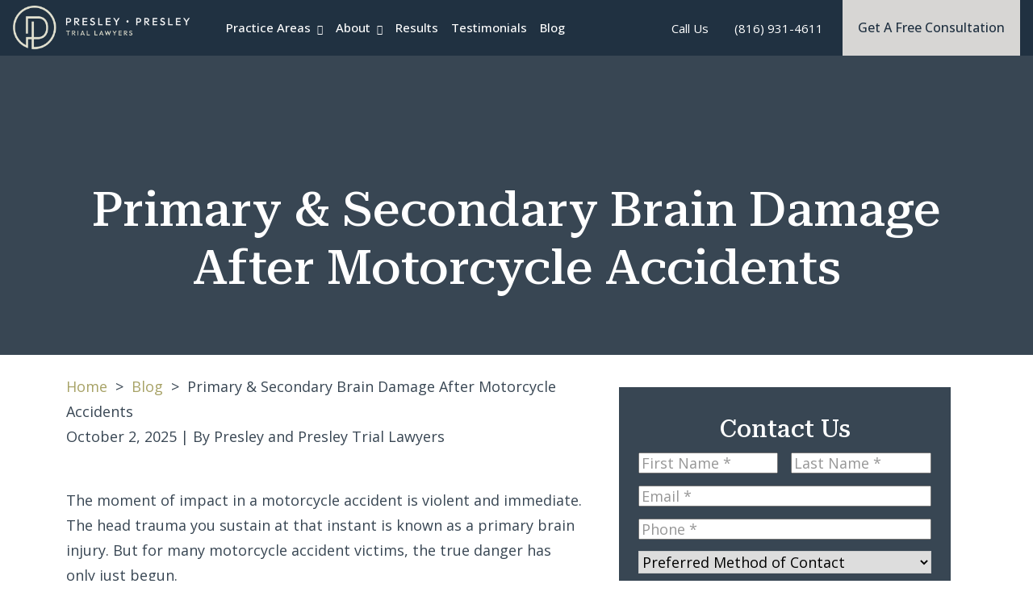

--- FILE ---
content_type: text/html; charset=UTF-8
request_url: https://presleyandpresley.com/primary-secondary-brain-damage-after-motorcycle-accidents/
body_size: 66880
content:
<!doctype html> <html lang="en-US"> <head><script>if(navigator.userAgent.match(/MSIE|Internet Explorer/i)||navigator.userAgent.match(/Trident\/7\..*?rv:11/i)){let e=document.location.href;if(!e.match(/[?&]nonitro/)){if(e.indexOf("?")==-1){if(e.indexOf("#")==-1){document.location.href=e+"?nonitro=1"}else{document.location.href=e.replace("#","?nonitro=1#")}}else{if(e.indexOf("#")==-1){document.location.href=e+"&nonitro=1"}else{document.location.href=e.replace("#","&nonitro=1#")}}}}</script><link rel="preconnect" href="https://www.googletagmanager.com" /><link rel="preconnect" href="https://presleyandpresley.com" /><meta charset="UTF-8" /><meta name="viewport" content="width=device-width, initial-scale=1" /><meta name='robots' content='index, follow, max-image-preview:large, max-snippet:-1, max-video-preview:-1' /><title>Primary &amp; Secondary Brain Damage After Motorcycle Accidents | Blog | Presley and Presley Trial Lawyers</title><meta name="description" content="Even motorcycle riders who are doing everything right can be involved in accidents and suffer severe injuries. The size difference between motorc..." /><meta property="og:locale" content="en_US" /><meta property="og:type" content="article" /><meta property="og:title" content="Primary &amp; Secondary Brain Damage After Motorcycle Accidents" /><meta property="og:description" content="Even motorcycle riders who are doing everything right can be involved in accidents and suffer severe injuries. The size difference between motorc..." /><meta property="og:url" content="https://presleyandpresley.com/primary-secondary-brain-damage-after-motorcycle-accidents/" /><meta property="og:site_name" content="Presley and Presley Trial Lawyers" /><meta property="article:published_time" content="2025-10-02T07:39:00+00:00" /><meta property="article:modified_time" content="2025-11-11T16:41:24+00:00" /><meta name="author" content="presleypresdev" /><meta name="twitter:card" content="summary_large_image" /><meta name="twitter:label1" content="Written by" /><meta name="twitter:data1" content="presleypresdev" /><meta name="twitter:label2" content="Est. reading time" /><meta name="twitter:data2" content="8 minutes" /><meta name="generator" content="NitroPack" /><script>var NPSH,NitroScrollHelper;NPSH=NitroScrollHelper=function(){let e=null;const o=window.sessionStorage.getItem("nitroScrollPos");function t(){let e=JSON.parse(window.sessionStorage.getItem("nitroScrollPos"))||{};if(typeof e!=="object"){e={}}e[document.URL]=window.scrollY;window.sessionStorage.setItem("nitroScrollPos",JSON.stringify(e))}window.addEventListener("scroll",function(){if(e!==null){clearTimeout(e)}e=setTimeout(t,200)},{passive:true});let r={};r.getScrollPos=()=>{if(!o){return 0}const e=JSON.parse(o);return e[document.URL]||0};r.isScrolled=()=>{return r.getScrollPos()>document.documentElement.clientHeight*.5};return r}();</script><script>(function(){var a=false;var e=document.documentElement.classList;var i=navigator.userAgent.toLowerCase();var n=["android","iphone","ipad"];var r=n.length;var o;var d=null;for(var t=0;t<r;t++){o=n[t];if(i.indexOf(o)>-1)d=o;if(e.contains(o)){a=true;e.remove(o)}}if(a&&d){e.add(d);if(d=="iphone"||d=="ipad"){e.add("ios")}}})();</script><script type="text/worker" id="nitro-web-worker">var preloadRequests=0;var remainingCount={};var baseURI="";self.onmessage=function(e){switch(e.data.cmd){case"RESOURCE_PRELOAD":var o=e.data.requestId;remainingCount[o]=0;e.data.resources.forEach(function(e){preload(e,function(o){return function(){console.log(o+" DONE: "+e);if(--remainingCount[o]==0){self.postMessage({cmd:"RESOURCE_PRELOAD",requestId:o})}}}(o));remainingCount[o]++});break;case"SET_BASEURI":baseURI=e.data.uri;break}};async function preload(e,o){if(typeof URL!=="undefined"&&baseURI){try{var a=new URL(e,baseURI);e=a.href}catch(e){console.log("Worker error: "+e.message)}}console.log("Preloading "+e);try{var n=new Request(e,{mode:"no-cors",redirect:"follow"});await fetch(n);o()}catch(a){console.log(a);var r=new XMLHttpRequest;r.responseType="blob";r.onload=o;r.onerror=o;r.open("GET",e,true);r.send()}}</script><script id="nprl">(()=>{if(window.NPRL!=undefined)return;(function(e){var t=e.prototype;t.after||(t.after=function(){var e,t=arguments,n=t.length,r=0,i=this,o=i.parentNode,a=Node,c=String,u=document;if(o!==null){while(r<n){(e=t[r])instanceof a?(i=i.nextSibling)!==null?o.insertBefore(e,i):o.appendChild(e):o.appendChild(u.createTextNode(c(e)));++r}}})})(Element);var e,t;e=t=function(){var t=false;var r=window.URL||window.webkitURL;var i=true;var o=true;var a=2;var c=null;var u=null;var d=true;var s=window.nitroGtmExcludes!=undefined;var l=s?JSON.parse(atob(window.nitroGtmExcludes)).map(e=>new RegExp(e)):[];var f;var m;var v=null;var p=null;var g=null;var h={touch:["touchmove","touchend"],default:["mousemove","click","keydown","wheel"]};var E=true;var y=[];var w=false;var b=[];var S=0;var N=0;var L=false;var T=0;var R=null;var O=false;var A=false;var C=false;var P=[];var I=[];var M=[];var k=[];var x=false;var _={};var j=new Map;var B="noModule"in HTMLScriptElement.prototype;var q=requestAnimationFrame||mozRequestAnimationFrame||webkitRequestAnimationFrame||msRequestAnimationFrame;const D="gtm.js?id=";function H(e,t){if(!_[e]){_[e]=[]}_[e].push(t)}function U(e,t){if(_[e]){var n=0,r=_[e];for(var n=0;n<r.length;n++){r[n].call(this,t)}}}function Y(){(function(e,t){var r=null;var i=function(e){r(e)};var o=null;var a={};var c=null;var u=null;var d=0;e.addEventListener(t,function(r){if(["load","DOMContentLoaded"].indexOf(t)!=-1){if(u){Q(function(){e.triggerNitroEvent(t)})}c=true}else if(t=="readystatechange"){d++;n.ogReadyState=d==1?"interactive":"complete";if(u&&u>=d){n.documentReadyState=n.ogReadyState;Q(function(){e.triggerNitroEvent(t)})}}});e.addEventListener(t+"Nitro",function(e){if(["load","DOMContentLoaded"].indexOf(t)!=-1){if(!c){e.preventDefault();e.stopImmediatePropagation()}else{}u=true}else if(t=="readystatechange"){u=n.documentReadyState=="interactive"?1:2;if(d<u){e.preventDefault();e.stopImmediatePropagation()}}});switch(t){case"load":o="onload";break;case"readystatechange":o="onreadystatechange";break;case"pageshow":o="onpageshow";break;default:o=null;break}if(o){Object.defineProperty(e,o,{get:function(){return r},set:function(n){if(typeof n!=="function"){r=null;e.removeEventListener(t+"Nitro",i)}else{if(!r){e.addEventListener(t+"Nitro",i)}r=n}}})}Object.defineProperty(e,"addEventListener"+t,{value:function(r){if(r!=t||!n.startedScriptLoading||document.currentScript&&document.currentScript.hasAttribute("nitro-exclude")){}else{arguments[0]+="Nitro"}e.ogAddEventListener.apply(e,arguments);a[arguments[1]]=arguments[0]}});Object.defineProperty(e,"removeEventListener"+t,{value:function(t){var n=a[arguments[1]];arguments[0]=n;e.ogRemoveEventListener.apply(e,arguments)}});Object.defineProperty(e,"triggerNitroEvent"+t,{value:function(t,n){n=n||e;var r=new Event(t+"Nitro",{bubbles:true});r.isNitroPack=true;Object.defineProperty(r,"type",{get:function(){return t},set:function(){}});Object.defineProperty(r,"target",{get:function(){return n},set:function(){}});e.dispatchEvent(r)}});if(typeof e.triggerNitroEvent==="undefined"){(function(){var t=e.addEventListener;var n=e.removeEventListener;Object.defineProperty(e,"ogAddEventListener",{value:t});Object.defineProperty(e,"ogRemoveEventListener",{value:n});Object.defineProperty(e,"addEventListener",{value:function(n){var r="addEventListener"+n;if(typeof e[r]!=="undefined"){e[r].apply(e,arguments)}else{t.apply(e,arguments)}},writable:true});Object.defineProperty(e,"removeEventListener",{value:function(t){var r="removeEventListener"+t;if(typeof e[r]!=="undefined"){e[r].apply(e,arguments)}else{n.apply(e,arguments)}}});Object.defineProperty(e,"triggerNitroEvent",{value:function(t,n){var r="triggerNitroEvent"+t;if(typeof e[r]!=="undefined"){e[r].apply(e,arguments)}}})})()}}).apply(null,arguments)}Y(window,"load");Y(window,"pageshow");Y(window,"DOMContentLoaded");Y(document,"DOMContentLoaded");Y(document,"readystatechange");try{var F=new Worker(r.createObjectURL(new Blob([document.getElementById("nitro-web-worker").textContent],{type:"text/javascript"})))}catch(e){var F=new Worker("data:text/javascript;base64,"+btoa(document.getElementById("nitro-web-worker").textContent))}F.onmessage=function(e){if(e.data.cmd=="RESOURCE_PRELOAD"){U(e.data.requestId,e)}};if(typeof document.baseURI!=="undefined"){F.postMessage({cmd:"SET_BASEURI",uri:document.baseURI})}var G=function(e){if(--S==0){Q(K)}};var W=function(e){e.target.removeEventListener("load",W);e.target.removeEventListener("error",W);e.target.removeEventListener("nitroTimeout",W);if(e.type!="nitroTimeout"){clearTimeout(e.target.nitroTimeout)}if(--N==0&&S==0){Q(J)}};var X=function(e){var t=e.textContent;try{var n=r.createObjectURL(new Blob([t.replace(/^(?:<!--)?(.*?)(?:-->)?$/gm,"$1")],{type:"text/javascript"}))}catch(e){var n="data:text/javascript;base64,"+btoa(t.replace(/^(?:<!--)?(.*?)(?:-->)?$/gm,"$1"))}return n};var K=function(){n.documentReadyState="interactive";document.triggerNitroEvent("readystatechange");document.triggerNitroEvent("DOMContentLoaded");if(window.pageYOffset||window.pageXOffset){window.dispatchEvent(new Event("scroll"))}A=true;Q(function(){if(N==0){Q(J)}Q($)})};var J=function(){if(!A||O)return;O=true;R.disconnect();en();n.documentReadyState="complete";document.triggerNitroEvent("readystatechange");window.triggerNitroEvent("load",document);window.triggerNitroEvent("pageshow",document);if(window.pageYOffset||window.pageXOffset||location.hash){let e=typeof history.scrollRestoration!=="undefined"&&history.scrollRestoration=="auto";if(e&&typeof NPSH!=="undefined"&&NPSH.getScrollPos()>0&&window.pageYOffset>document.documentElement.clientHeight*.5){window.scrollTo(0,NPSH.getScrollPos())}else if(location.hash){try{let e=document.querySelector(location.hash);if(e){e.scrollIntoView()}}catch(e){}}}var e=null;if(a==1){e=eo}else{e=eu}Q(e)};var Q=function(e){setTimeout(e,0)};var V=function(e){if(e.type=="touchend"||e.type=="click"){g=e}};var $=function(){if(d&&g){setTimeout(function(e){return function(){var t=function(e,t,n){var r=new Event(e,{bubbles:true,cancelable:true});if(e=="click"){r.clientX=t;r.clientY=n}else{r.touches=[{clientX:t,clientY:n}]}return r};var n;if(e.type=="touchend"){var r=e.changedTouches[0];n=document.elementFromPoint(r.clientX,r.clientY);n.dispatchEvent(t("touchstart"),r.clientX,r.clientY);n.dispatchEvent(t("touchend"),r.clientX,r.clientY);n.dispatchEvent(t("click"),r.clientX,r.clientY)}else if(e.type=="click"){n=document.elementFromPoint(e.clientX,e.clientY);n.dispatchEvent(t("click"),e.clientX,e.clientY)}}}(g),150);g=null}};var z=function(e){if(e.tagName=="SCRIPT"&&!e.hasAttribute("data-nitro-for-id")&&!e.hasAttribute("nitro-document-write")||e.tagName=="IMG"&&(e.hasAttribute("src")||e.hasAttribute("srcset"))||e.tagName=="IFRAME"&&e.hasAttribute("src")||e.tagName=="LINK"&&e.hasAttribute("href")&&e.hasAttribute("rel")&&e.getAttribute("rel")=="stylesheet"){if(e.tagName==="IFRAME"&&e.src.indexOf("about:blank")>-1){return}var t="";switch(e.tagName){case"LINK":t=e.href;break;case"IMG":if(k.indexOf(e)>-1)return;t=e.srcset||e.src;break;default:t=e.src;break}var n=e.getAttribute("type");if(!t&&e.tagName!=="SCRIPT")return;if((e.tagName=="IMG"||e.tagName=="LINK")&&(t.indexOf("data:")===0||t.indexOf("blob:")===0))return;if(e.tagName=="SCRIPT"&&n&&n!=="text/javascript"&&n!=="application/javascript"){if(n!=="module"||!B)return}if(e.tagName==="SCRIPT"){if(k.indexOf(e)>-1)return;if(e.noModule&&B){return}let t=null;if(document.currentScript){if(document.currentScript.src&&document.currentScript.src.indexOf(D)>-1){t=document.currentScript}if(document.currentScript.hasAttribute("data-nitro-gtm-id")){e.setAttribute("data-nitro-gtm-id",document.currentScript.getAttribute("data-nitro-gtm-id"))}}else if(window.nitroCurrentScript){if(window.nitroCurrentScript.src&&window.nitroCurrentScript.src.indexOf(D)>-1){t=window.nitroCurrentScript}}if(t&&s){let n=false;for(const t of l){n=e.src?t.test(e.src):t.test(e.textContent);if(n){break}}if(!n){e.type="text/googletagmanagerscript";let n=t.hasAttribute("data-nitro-gtm-id")?t.getAttribute("data-nitro-gtm-id"):t.id;if(!j.has(n)){j.set(n,[])}let r=j.get(n);r.push(e);return}}if(!e.src){if(e.textContent.length>0){e.textContent+="\n;if(document.currentScript.nitroTimeout) {clearTimeout(document.currentScript.nitroTimeout);}; setTimeout(function() { this.dispatchEvent(new Event('load')); }.bind(document.currentScript), 0);"}else{return}}else{}k.push(e)}if(!e.hasOwnProperty("nitroTimeout")){N++;e.addEventListener("load",W,true);e.addEventListener("error",W,true);e.addEventListener("nitroTimeout",W,true);e.nitroTimeout=setTimeout(function(){console.log("Resource timed out",e);e.dispatchEvent(new Event("nitroTimeout"))},5e3)}}};var Z=function(e){if(e.hasOwnProperty("nitroTimeout")&&e.nitroTimeout){clearTimeout(e.nitroTimeout);e.nitroTimeout=null;e.dispatchEvent(new Event("nitroTimeout"))}};document.documentElement.addEventListener("load",function(e){if(e.target.tagName=="SCRIPT"||e.target.tagName=="IMG"){k.push(e.target)}},true);document.documentElement.addEventListener("error",function(e){if(e.target.tagName=="SCRIPT"||e.target.tagName=="IMG"){k.push(e.target)}},true);var ee=["appendChild","replaceChild","insertBefore","prepend","append","before","after","replaceWith","insertAdjacentElement"];var et=function(){if(s){window._nitro_setTimeout=window.setTimeout;window.setTimeout=function(e,t,...n){let r=document.currentScript||window.nitroCurrentScript;if(!r||r.src&&r.src.indexOf(D)==-1){return window._nitro_setTimeout.call(window,e,t,...n)}return window._nitro_setTimeout.call(window,function(e,t){return function(...n){window.nitroCurrentScript=e;t(...n)}}(r,e),t,...n)}}ee.forEach(function(e){HTMLElement.prototype["og"+e]=HTMLElement.prototype[e];HTMLElement.prototype[e]=function(...t){if(this.parentNode||this===document.documentElement){switch(e){case"replaceChild":case"insertBefore":t.pop();break;case"insertAdjacentElement":t.shift();break}t.forEach(function(e){if(!e)return;if(e.tagName=="SCRIPT"){z(e)}else{if(e.children&&e.children.length>0){e.querySelectorAll("script").forEach(z)}}})}return this["og"+e].apply(this,arguments)}})};var en=function(){if(s&&typeof window._nitro_setTimeout==="function"){window.setTimeout=window._nitro_setTimeout}ee.forEach(function(e){HTMLElement.prototype[e]=HTMLElement.prototype["og"+e]})};var er=async function(){if(o){ef(f);ef(V);if(v){clearTimeout(v);v=null}}if(T===1){L=true;return}else if(T===0){T=-1}n.startedScriptLoading=true;Object.defineProperty(document,"readyState",{get:function(){return n.documentReadyState},set:function(){}});var e=document.documentElement;var t={attributes:true,attributeFilter:["src"],childList:true,subtree:true};R=new MutationObserver(function(e,t){e.forEach(function(e){if(e.type=="childList"&&e.addedNodes.length>0){e.addedNodes.forEach(function(e){if(!document.documentElement.contains(e)){return}if(e.tagName=="IMG"||e.tagName=="IFRAME"||e.tagName=="LINK"){z(e)}})}if(e.type=="childList"&&e.removedNodes.length>0){e.removedNodes.forEach(function(e){if(e.tagName=="IFRAME"||e.tagName=="LINK"){Z(e)}})}if(e.type=="attributes"){var t=e.target;if(!document.documentElement.contains(t)){return}if(t.tagName=="IFRAME"||t.tagName=="LINK"||t.tagName=="IMG"||t.tagName=="SCRIPT"){z(t)}}})});R.observe(e,t);if(!s){et()}await Promise.all(P);var r=b.shift();var i=null;var a=false;while(r){var c;var u=JSON.parse(atob(r.meta));var d=u.delay;if(r.type=="inline"){var l=document.getElementById(r.id);if(l){l.remove()}else{r=b.shift();continue}c=X(l);if(c===false){r=b.shift();continue}}else{c=r.src}if(!a&&r.type!="inline"&&(typeof u.attributes.async!="undefined"||typeof u.attributes.defer!="undefined")){if(i===null){i=r}else if(i===r){a=true}if(!a){b.push(r);r=b.shift();continue}}var m=document.createElement("script");m.src=c;m.setAttribute("data-nitro-for-id",r.id);for(var p in u.attributes){try{if(u.attributes[p]===false){m.setAttribute(p,"")}else{m.setAttribute(p,u.attributes[p])}}catch(e){console.log("Error while setting script attribute",m,e)}}m.async=false;if(u.canonicalLink!=""&&Object.getOwnPropertyDescriptor(m,"src")?.configurable!==false){(e=>{Object.defineProperty(m,"src",{get:function(){return e.canonicalLink},set:function(){}})})(u)}if(d){setTimeout((function(e,t){var n=document.querySelector("[data-nitro-marker-id='"+t+"']");if(n){n.after(e)}else{document.head.appendChild(e)}}).bind(null,m,r.id),d)}else{m.addEventListener("load",G);m.addEventListener("error",G);if(!m.noModule||!B){S++}var g=document.querySelector("[data-nitro-marker-id='"+r.id+"']");if(g){Q(function(e,t){return function(){e.after(t)}}(g,m))}else{Q(function(e){return function(){document.head.appendChild(e)}}(m))}}r=b.shift()}};var ei=function(){var e=document.getElementById("nitro-deferred-styles");var t=document.createElement("div");t.innerHTML=e.textContent;return t};var eo=async function(e){isPreload=e&&e.type=="NitroPreload";if(!isPreload){T=-1;E=false;if(o){ef(f);ef(V);if(v){clearTimeout(v);v=null}}}if(w===false){var t=ei();let e=t.querySelectorAll('style,link[rel="stylesheet"]');w=e.length;if(w){let e=document.getElementById("nitro-deferred-styles-marker");e.replaceWith.apply(e,t.childNodes)}else if(isPreload){Q(ed)}else{es()}}else if(w===0&&!isPreload){es()}};var ea=function(){var e=ei();var t=e.childNodes;var n;var r=[];for(var i=0;i<t.length;i++){n=t[i];if(n.href){r.push(n.href)}}var o="css-preload";H(o,function(e){eo(new Event("NitroPreload"))});if(r.length){F.postMessage({cmd:"RESOURCE_PRELOAD",resources:r,requestId:o})}else{Q(function(){U(o)})}};var ec=function(){if(T===-1)return;T=1;var e=[];var t,n;for(var r=0;r<b.length;r++){t=b[r];if(t.type!="inline"){if(t.src){n=JSON.parse(atob(t.meta));if(n.delay)continue;if(n.attributes.type&&n.attributes.type=="module"&&!B)continue;e.push(t.src)}}}if(e.length){var i="js-preload";H(i,function(e){T=2;if(L){Q(er)}});F.postMessage({cmd:"RESOURCE_PRELOAD",resources:e,requestId:i})}};var eu=function(){while(I.length){style=I.shift();if(style.hasAttribute("nitropack-onload")){style.setAttribute("onload",style.getAttribute("nitropack-onload"));Q(function(e){return function(){e.dispatchEvent(new Event("load"))}}(style))}}while(M.length){style=M.shift();if(style.hasAttribute("nitropack-onerror")){style.setAttribute("onerror",style.getAttribute("nitropack-onerror"));Q(function(e){return function(){e.dispatchEvent(new Event("error"))}}(style))}}};var ed=function(){if(!x){if(i){Q(function(){var e=document.getElementById("nitro-critical-css");if(e){e.remove()}})}x=true;onStylesLoadEvent=new Event("NitroStylesLoaded");onStylesLoadEvent.isNitroPack=true;window.dispatchEvent(onStylesLoadEvent)}};var es=function(){if(a==2){Q(er)}else{eu()}};var el=function(e){m.forEach(function(t){document.addEventListener(t,e,true)})};var ef=function(e){m.forEach(function(t){document.removeEventListener(t,e,true)})};if(s){et()}return{setAutoRemoveCriticalCss:function(e){i=e},registerScript:function(e,t,n){b.push({type:"remote",src:e,id:t,meta:n})},registerInlineScript:function(e,t){b.push({type:"inline",id:e,meta:t})},registerStyle:function(e,t,n){y.push({href:e,rel:t,media:n})},onLoadStyle:function(e){I.push(e);if(w!==false&&--w==0){Q(ed);if(E){E=false}else{es()}}},onErrorStyle:function(e){M.push(e);if(w!==false&&--w==0){Q(ed);if(E){E=false}else{es()}}},loadJs:function(e,t){if(!e.src){var n=X(e);if(n!==false){e.src=n;e.textContent=""}}if(t){Q(function(e,t){return function(){e.after(t)}}(t,e))}else{Q(function(e){return function(){document.head.appendChild(e)}}(e))}},loadQueuedResources:async function(){window.dispatchEvent(new Event("NitroBootStart"));if(p){clearTimeout(p);p=null}window.removeEventListener("load",e.loadQueuedResources);f=a==1?er:eo;if(!o||g){Q(f)}else{if(navigator.userAgent.indexOf(" Edge/")==-1){ea();H("css-preload",ec)}el(f);if(u){if(c){v=setTimeout(f,c)}}else{}}},fontPreload:function(e){var t="critical-fonts";H(t,function(e){document.getElementById("nitro-critical-fonts").type="text/css"});F.postMessage({cmd:"RESOURCE_PRELOAD",resources:e,requestId:t})},boot:function(){if(t)return;t=true;C=typeof NPSH!=="undefined"&&NPSH.isScrolled();let n=document.prerendering;if(location.hash||C||n){o=false}m=h.default.concat(h.touch);p=setTimeout(e.loadQueuedResources,1500);el(V);if(C){e.loadQueuedResources()}else{window.addEventListener("load",e.loadQueuedResources)}},addPrerequisite:function(e){P.push(e)},getTagManagerNodes:function(e){if(!e)return j;return j.get(e)??[]}}}();var n,r;n=r=function(){var t=document.write;return{documentWrite:function(n,r){if(n&&n.hasAttribute("nitro-exclude")){return t.call(document,r)}var i=null;if(n.documentWriteContainer){i=n.documentWriteContainer}else{i=document.createElement("span");n.documentWriteContainer=i}var o=null;if(n){if(n.hasAttribute("data-nitro-for-id")){o=document.querySelector('template[data-nitro-marker-id="'+n.getAttribute("data-nitro-for-id")+'"]')}else{o=n}}i.innerHTML+=r;i.querySelectorAll("script").forEach(function(e){e.setAttribute("nitro-document-write","")});if(!i.parentNode){if(o){o.parentNode.insertBefore(i,o)}else{document.body.appendChild(i)}}var a=document.createElement("span");a.innerHTML=r;var c=a.querySelectorAll("script");if(c.length){c.forEach(function(t){var n=t.getAttributeNames();var r=document.createElement("script");n.forEach(function(e){r.setAttribute(e,t.getAttribute(e))});r.async=false;if(!t.src&&t.textContent){r.textContent=t.textContent}e.loadJs(r,o)})}},TrustLogo:function(e,t){var n=document.getElementById(e);var r=document.createElement("img");r.src=t;n.parentNode.insertBefore(r,n)},documentReadyState:"loading",ogReadyState:document.readyState,startedScriptLoading:false,loadScriptDelayed:function(e,t){setTimeout(function(){var t=document.createElement("script");t.src=e;document.head.appendChild(t)},t)}}}();document.write=function(e){n.documentWrite(document.currentScript,e)};document.writeln=function(e){n.documentWrite(document.currentScript,e+"\n")};window.NPRL=e;window.NitroResourceLoader=t;window.NPh=n;window.NitroPackHelper=r})();</script><template id="nitro-deferred-styles-marker"></template><style type="text/css" id="nitro-critical-css">ul{box-sizing:border-box}:root{--bs-blue:#0d6efd;--bs-indigo:#6610f2;--bs-purple:#6f42c1;--bs-pink:#d63384;--bs-red:#dc3545;--bs-orange:#fd7e14;--bs-yellow:#ffc107;--bs-green:#198754;--bs-teal:#20c997;--bs-cyan:#0dcaf0;--bs-white:#fff;--bs-gray:#6c757d;--bs-gray-dark:#343a40;--bs-gray-100:#f8f9fa;--bs-gray-200:#e9ecef;--bs-gray-300:#dee2e6;--bs-gray-400:#ced4da;--bs-gray-500:#adb5bd;--bs-gray-600:#6c757d;--bs-gray-700:#495057;--bs-gray-800:#343a40;--bs-gray-900:#212529;--bs-primary:#0d6efd;--bs-secondary:#6c757d;--bs-success:#198754;--bs-info:#0dcaf0;--bs-warning:#ffc107;--bs-danger:#dc3545;--bs-light:#f8f9fa;--bs-dark:#212529;--bs-primary-rgb:13,110,253;--bs-secondary-rgb:108,117,125;--bs-success-rgb:25,135,84;--bs-info-rgb:13,202,240;--bs-warning-rgb:255,193,7;--bs-danger-rgb:220,53,69;--bs-light-rgb:248,249,250;--bs-dark-rgb:33,37,41;--bs-white-rgb:255,255,255;--bs-black-rgb:0,0,0;--bs-body-color-rgb:33,37,41;--bs-body-bg-rgb:255,255,255;--bs-font-sans-serif:system-ui,-apple-system,"Segoe UI",Roboto,"Helvetica Neue",Arial,"Noto Sans","Liberation Sans",sans-serif,"Apple Color Emoji","Segoe UI Emoji","Segoe UI Symbol","Noto Color Emoji";--bs-font-monospace:SFMono-Regular,Menlo,Monaco,Consolas,"Liberation Mono","Courier New",monospace;--bs-gradient:linear-gradient(180deg,rgba(255,255,255,.15),rgba(255,255,255,0));--bs-body-font-family:var(--bs-font-sans-serif);--bs-body-font-size:1rem;--bs-body-font-weight:400;--bs-body-line-height:1.5;--bs-body-color:#212529;--bs-body-bg:#fff}*,::after,::before{box-sizing:border-box}@media (prefers-reduced-motion:no-preference){:root{scroll-behavior:smooth}}body{margin:0;font-family:var(--bs-body-font-family);font-size:var(--bs-body-font-size);font-weight:var(--bs-body-font-weight);line-height:var(--bs-body-line-height);color:var(--bs-body-color);text-align:var(--bs-body-text-align);background-color:var(--bs-body-bg);-webkit-text-size-adjust:100%}hr{margin:1rem 0;color:inherit;background-color:currentColor;border:0;opacity:.25}hr:not([size]){height:1px}.h2,h1,h2,h4{margin-top:0;margin-bottom:.5rem;font-weight:500;line-height:1.2}h1{font-size:calc(1.375rem + 1.5vw)}@media (min-width:1200px){h1{font-size:2.5rem}}.h2,h2{font-size:calc(1.325rem + .9vw)}@media (min-width:1200px){.h2,h2{font-size:2rem}}h4{font-size:calc(1.275rem + .3vw)}@media (min-width:1200px){h4{font-size:1.5rem}}p{margin-top:0;margin-bottom:1rem}ul{padding-left:2rem}ul{margin-top:0;margin-bottom:1rem}ul ul{margin-bottom:0}a{color:#0d6efd;text-decoration:underline}img,svg{vertical-align:middle}label{display:inline-block}button{border-radius:0}button,input,select,textarea{margin:0;font-family:inherit;font-size:inherit;line-height:inherit}button,select{text-transform:none}select{word-wrap:normal}[type=button],[type=submit],button{-webkit-appearance:button}::-moz-focus-inner{padding:0;border-style:none}textarea{resize:vertical}fieldset{min-width:0;padding:0;margin:0;border:0}legend{float:left;width:100%;padding:0;margin-bottom:.5rem;font-size:calc(1.275rem + .3vw);line-height:inherit}@media (min-width:1200px){legend{font-size:1.5rem}}legend+*{clear:left}::-webkit-datetime-edit-day-field,::-webkit-datetime-edit-fields-wrapper,::-webkit-datetime-edit-hour-field,::-webkit-datetime-edit-minute,::-webkit-datetime-edit-month-field,::-webkit-datetime-edit-text,::-webkit-datetime-edit-year-field{padding:0}::-webkit-inner-spin-button{height:auto}::-webkit-search-decoration{-webkit-appearance:none}::-webkit-color-swatch-wrapper{padding:0}::-webkit-file-upload-button{font:inherit}::file-selector-button{font:inherit}::-webkit-file-upload-button{font:inherit;-webkit-appearance:button}.container,.container-fluid{width:100%;padding-right:var(--bs-gutter-x,.75rem);padding-left:var(--bs-gutter-x,.75rem);margin-right:auto;margin-left:auto}@media (min-width:576px){.container{max-width:540px}}@media (min-width:768px){.container{max-width:720px}}@media (min-width:992px){.container{max-width:960px}}@media (min-width:1200px){.container{max-width:1140px}}@media (min-width:1400px){.container{max-width:1320px}}.row{--bs-gutter-x:1.5rem;--bs-gutter-y:0;display:flex;flex-wrap:wrap;margin-top:calc(-1 * var(--bs-gutter-y));margin-right:calc(-.5 * var(--bs-gutter-x));margin-left:calc(-.5 * var(--bs-gutter-x))}.row>*{flex-shrink:0;width:100%;max-width:100%;padding-right:calc(var(--bs-gutter-x) * .5);padding-left:calc(var(--bs-gutter-x) * .5);margin-top:var(--bs-gutter-y)}.col{flex:1 0 0%}.col-auto{flex:0 0 auto;width:auto}.col-12{flex:0 0 auto;width:100%}@media (min-width:992px){.col-lg-5{flex:0 0 auto;width:41.66666667%}}@media (min-width:1200px){.col-xl{flex:1 0 0%}.col-xl-auto{flex:0 0 auto;width:auto}}.btn{display:inline-block;font-weight:400;line-height:1.5;color:#212529;text-align:center;text-decoration:none;vertical-align:middle;background-color:transparent;border:1px solid transparent;padding:.375rem .75rem;font-size:1rem;border-radius:.25rem}.fade:not(.show){opacity:0}.collapse:not(.show){display:none}.dropdown{position:relative}.dropdown-toggle{white-space:nowrap}.dropdown-toggle::after{display:inline-block;margin-left:.255em;vertical-align:.255em;content:"";border-top:.3em solid;border-right:.3em solid transparent;border-bottom:0;border-left:.3em solid transparent}.dropdown-toggle:empty::after{margin-left:0}.dropdown-menu{position:absolute;z-index:1000;display:none;min-width:10rem;padding:.5rem 0;margin:0;font-size:1rem;color:#212529;text-align:left;list-style:none;background-color:#fff;background-clip:padding-box;border:1px solid rgba(0,0,0,.15);border-radius:.25rem}.dropdown-item{display:block;width:100%;padding:.25rem 1rem;clear:both;font-weight:400;color:#212529;text-align:inherit;text-decoration:none;white-space:nowrap;background-color:transparent;border:0}.nav-link{display:block;padding:.5rem 1rem;color:#0d6efd;text-decoration:none}.navbar{position:relative;align-items:center;justify-content:space-between;padding-top:.5rem;padding-bottom:.5rem}.navbar-brand{padding-top:.3125rem;padding-bottom:.3125rem;margin-right:1rem;font-size:1.25rem;text-decoration:none;white-space:nowrap}.navbar-nav{display:flex;flex-direction:column;padding-left:0;margin-bottom:0;list-style:none}.navbar-nav .nav-link{padding-right:0;padding-left:0}.navbar-nav .dropdown-menu{position:static}.navbar-collapse{flex-basis:100%;flex-grow:1;align-items:center}.navbar-toggler{padding:.25rem .75rem;font-size:1.25rem;line-height:1;background-color:transparent;border:1px solid transparent;border-radius:.25rem}.navbar-toggler-icon{display:inline-block;width:1.5em;height:1.5em;vertical-align:middle;background-repeat:no-repeat;background-position:center;background-size:100%}@media (min-width:1200px){.navbar-expand-xl{flex-wrap:nowrap;justify-content:flex-start}.navbar-expand-xl .navbar-nav{flex-direction:row}.navbar-expand-xl .navbar-nav .dropdown-menu{position:absolute}.navbar-expand-xl .navbar-nav .nav-link{padding-right:.5rem;padding-left:.5rem}.navbar-expand-xl .navbar-collapse{display:flex !important;flex-basis:auto}.navbar-expand-xl .navbar-toggler{display:none}}.modal{position:fixed;top:0;left:0;z-index:1055;display:none;width:100%;height:100%;overflow-x:hidden;overflow-y:auto;outline:0}.modal-dialog{position:relative;width:auto;margin:.5rem}.modal.fade .modal-dialog{transform:translate(0,-50px)}.modal-dialog-centered{display:flex;align-items:center;min-height:calc(100% - 1rem)}.modal-content{position:relative;display:flex;flex-direction:column;width:100%;background-color:#fff;background-clip:padding-box;border:1px solid rgba(0,0,0,.2);border-radius:.3rem;outline:0}@media (min-width:576px){.modal-dialog{max-width:500px;margin:1.75rem auto}.modal-dialog-centered{min-height:calc(100% - 3.5rem)}}.fixed-top{position:fixed;top:0;right:0;left:0;z-index:1030}.d-inline-block{display:inline-block !important}.d-block{display:block !important}.d-flex{display:flex !important}.d-none{display:none !important}.position-static{position:static !important}.w-100{width:100% !important}.h-100{height:100% !important}.justify-content-start{justify-content:flex-start !important}.justify-content-center{justify-content:center !important}.justify-content-between{justify-content:space-between !important}.align-items-center{align-items:center !important}.order-1{order:1 !important}.order-2{order:2 !important}.order-3{order:3 !important}.order-4{order:4 !important}.order-last{order:6 !important}.m-0{margin:0 !important}.mx-2{margin-right:.5rem !important;margin-left:.5rem !important}.mt-0{margin-top:0 !important}.mb-4{margin-bottom:1.5rem !important}.ms-3{margin-left:1rem !important}.ms-auto{margin-left:auto !important}.p-0{padding:0 !important}.p-4{padding:1.5rem !important}.px-3{padding-right:1rem !important;padding-left:1rem !important}.py-0{padding-top:0 !important;padding-bottom:0 !important}.text-end{text-align:right !important}.text-center{text-align:center !important}@media (min-width:576px){.d-sm-inline-block{display:inline-block !important}.d-sm-none{display:none !important}}@media (min-width:1200px){.d-xl-inline-block{display:inline-block !important}.d-xl-none{display:none !important}.justify-content-xl-end{justify-content:flex-end !important}.order-xl-1{order:1 !important}.order-xl-2{order:2 !important}.order-xl-3{order:3 !important}.ps-xl-4{padding-left:1.5rem !important}}@media (min-width:1400px){.px-xxl-5{padding-right:3rem !important;padding-left:3rem !important}}:root{--animate-duration:1s;--animate-delay:1s;--animate-repeat:1}:root{--wp-block-synced-color:#7a00df;--wp-block-synced-color--rgb:122,0,223;--wp-bound-block-color:var(--wp-block-synced-color);--wp-editor-canvas-background:#ddd;--wp-admin-theme-color:#007cba;--wp-admin-theme-color--rgb:0,124,186;--wp-admin-theme-color-darker-10:#006ba1;--wp-admin-theme-color-darker-10--rgb:0,107,160.5;--wp-admin-theme-color-darker-20:#005a87;--wp-admin-theme-color-darker-20--rgb:0,90,135;--wp-admin-border-width-focus:2px}:root{--wp--preset--font-size--normal:16px;--wp--preset--font-size--huge:42px}.screen-reader-text{border:0;clip-path:inset(50%);height:1px;margin:-1px;overflow:hidden;padding:0;position:absolute;width:1px;word-wrap:normal !important}:root{--wp--preset--aspect-ratio--square:1;--wp--preset--aspect-ratio--4-3:4/3;--wp--preset--aspect-ratio--3-4:3/4;--wp--preset--aspect-ratio--3-2:3/2;--wp--preset--aspect-ratio--2-3:2/3;--wp--preset--aspect-ratio--16-9:16/9;--wp--preset--aspect-ratio--9-16:9/16;--wp--preset--color--black:#000;--wp--preset--color--cyan-bluish-gray:#abb8c3;--wp--preset--color--white:#fff;--wp--preset--color--pale-pink:#f78da7;--wp--preset--color--vivid-red:#cf2e2e;--wp--preset--color--luminous-vivid-orange:#ff6900;--wp--preset--color--luminous-vivid-amber:#fcb900;--wp--preset--color--light-green-cyan:#7bdcb5;--wp--preset--color--vivid-green-cyan:#00d084;--wp--preset--color--pale-cyan-blue:#8ed1fc;--wp--preset--color--vivid-cyan-blue:#0693e3;--wp--preset--color--vivid-purple:#9b51e0;--wp--preset--color--primary-text:#384653;--wp--preset--color--primary-background:#fff;--wp--preset--color--cta-color:#a7a266;--wp--preset--color--accent-1:#203141;--wp--preset--color--accent-2:#d7d6d4;--wp--preset--color--accent-3:#f2f4f6;--wp--preset--color--accent-4:#dbb87c;--wp--preset--color--accent-5:#e2e1d0;--wp--preset--color--neutral-dark:#000;--wp--preset--color--neutral-gray:#969696;--wp--preset--color--neutral-light:#f2f1ef;--wp--preset--gradient--vivid-cyan-blue-to-vivid-purple:linear-gradient(135deg,#0693e3 0%,#9b51e0 100%);--wp--preset--gradient--light-green-cyan-to-vivid-green-cyan:linear-gradient(135deg,#7adcb4 0%,#00d082 100%);--wp--preset--gradient--luminous-vivid-amber-to-luminous-vivid-orange:linear-gradient(135deg,#fcb900 0%,#ff6900 100%);--wp--preset--gradient--luminous-vivid-orange-to-vivid-red:linear-gradient(135deg,#ff6900 0%,#cf2e2e 100%);--wp--preset--gradient--very-light-gray-to-cyan-bluish-gray:linear-gradient(135deg,#eee 0%,#a9b8c3 100%);--wp--preset--gradient--cool-to-warm-spectrum:linear-gradient(135deg,#4aeadc 0%,#9778d1 20%,#cf2aba 40%,#ee2c82 60%,#fb6962 80%,#fef84c 100%);--wp--preset--gradient--blush-light-purple:linear-gradient(135deg,#ffceec 0%,#9896f0 100%);--wp--preset--gradient--blush-bordeaux:linear-gradient(135deg,#fecda5 0%,#fe2d2d 50%,#6b003e 100%);--wp--preset--gradient--luminous-dusk:linear-gradient(135deg,#ffcb70 0%,#c751c0 50%,#4158d0 100%);--wp--preset--gradient--pale-ocean:linear-gradient(135deg,#fff5cb 0%,#b6e3d4 50%,#33a7b5 100%);--wp--preset--gradient--electric-grass:linear-gradient(135deg,#caf880 0%,#71ce7e 100%);--wp--preset--gradient--midnight:linear-gradient(135deg,#020381 0%,#2874fc 100%);--wp--preset--font-size--small:13px;--wp--preset--font-size--medium:20px;--wp--preset--font-size--large:36px;--wp--preset--font-size--x-large:42px;--wp--preset--font-size--xxs:10px;--wp--preset--font-size--xs:15px;--wp--preset--font-size--s:18px;--wp--preset--font-size--m:22px;--wp--preset--font-size--l:30px;--wp--preset--font-size--xl:40px;--wp--preset--font-size--xxl:50px;--wp--preset--font-size--xxxl:60px;--wp--preset--font-size--xxxxl:90px;--wp--preset--spacing--20:.44rem;--wp--preset--spacing--30:.67rem;--wp--preset--spacing--40:1rem;--wp--preset--spacing--50:1.5rem;--wp--preset--spacing--60:2.25rem;--wp--preset--spacing--70:3.38rem;--wp--preset--spacing--80:5.06rem;--wp--preset--shadow--natural:6px 6px 9px rgba(0,0,0,.2);--wp--preset--shadow--deep:12px 12px 50px rgba(0,0,0,.4);--wp--preset--shadow--sharp:6px 6px 0px rgba(0,0,0,.2);--wp--preset--shadow--outlined:6px 6px 0px -3px #fff,6px 6px #000;--wp--preset--shadow--crisp:6px 6px 0px #000}*{-webkit-font-smoothing:antialiased;-moz-osx-font-smoothing:grayscale}body{overflow-x:hidden}div{background-position:center center;background-size:cover}.anchor-inherit-color a:not(:hover):not(.btn){color:inherit !important}a{text-decoration:none}.all-containers{position:relative}.modal-dialog{max-width:575px}#rio-search-banner{display:none;position:fixed;top:0;width:100%;z-index:999999;padding:2rem 0 5rem;background-color:rgba(0,0,0,.37);backdrop-filter:blur(8px);-webkit-backdrop-filter:blur(8px)}#rio-search-banner>.container>.row:nth-of-type(1){padding-bottom:1rem}#rio-search-banner button[type=submit]{margin:1rem 0}#rio-search-banner .search-form{background-color:#fff;border-radius:5px}#rio-search-banner .search-form input#search{width:100%;height:65px;border:none;padding-left:40px}.rio-rel-modal .modal-content{background:transparent;border:none}.rio-rel-modal .modal-content .modal-content-dynamic-cont{color:#000;background:#fff;padding:1.5rem}.rio-rel-modal button.close{color:#fff;background:transparent;padding:0;border:none}#masthead #header-main ul.navbar-nav{flex-wrap:wrap}#masthead #header-main ul.navbar-nav .menu-item{white-space:nowrap;position:relative}.rio-social-share-link-cont{display:flex}.rio-custom-container p:empty{display:none}#header-main .navbar-toggler{background-color:transparent;border-color:transparent;box-shadow:none;padding:.5rem .75rem}#header-main .navbar-toggler-icon:before{font-family:"Font Awesome 6 Pro";content:"";font-size:2rem;display:inline-block;-webkit-transform:rotateZ(0deg);-moz-transform:rotateZ(0deg);-ms-transform:rotateZ(0deg);transform:rotateZ(0deg)}#rio-flyout-container{display:none;position:fixed;bottom:0;right:0;z-index:9999999;background:#fff;max-width:100vw;max-height:100vh;overflow-y:scroll}.rio-accor .rio-accor-a{display:none}@media (max-width:767px){#rio-flyout-container{left:0}}@media (min-width:1200px){.navbar-expand-xl.navbar .nav-item .dropdown-menu{display:none}.navbar-expand-xl.navbar .nav-item .dropdown-menu .dropdown-menu{top:0;left:100%}}html{line-height:1.15;-webkit-text-size-adjust:100%}body{margin:0}main{display:block}hr{box-sizing:content-box;height:0;overflow:visible}a{background-color:transparent}img{border-style:none}button,input,select,textarea{font-family:inherit;font-size:100%;line-height:1.15;margin:0}button,input{overflow:visible}button,select{text-transform:none}button,[type="button"],[type="submit"]{-webkit-appearance:button}button::-moz-focus-inner,[type="button"]::-moz-focus-inner,[type="submit"]::-moz-focus-inner{border-style:none;padding:0}button:-moz-focusring,[type="button"]:-moz-focusring,[type="submit"]:-moz-focusring{outline:1px dotted ButtonText}fieldset{padding:.35em .75em .625em}legend{box-sizing:border-box;color:inherit;display:table;max-width:100%;padding:0;white-space:normal}textarea{overflow:auto}[type="checkbox"]{box-sizing:border-box;padding:0}::-webkit-file-upload-button{-webkit-appearance:button;font:inherit}template{display:none}*,*::before,*::after{box-sizing:inherit}html{box-sizing:border-box}body{background:#fff}hr{background-color:#ccc;border:0;height:1px;margin-bottom:1.5em}ul{margin:0 0 1.5em 3em}ul{list-style:disc}li>ul{margin-bottom:0;margin-left:1.5em}img{height:auto;max-width:100%}select{border:1px solid #ccc}textarea{width:100%}.dropdown-toggle::after{content:none !important}.nav-link.dropdown-toggle.alt-dropdown-toogle{display:inline-block}.nav-link.dropdown-toggle.alt-dropdown-toogle:last-of-type:before{font-family:"Font Awesome 6 Pro";content:""}ul.navbar-nav .menu-item>a,ul.navbar-nav .menu-item>a.nav-link{display:inline-block;padding:var(--menu-t-padding,.5rem) var(--menu-e-padding,.5rem) var(--menu-b-padding,.5rem) var(--menu-s-padding,.5rem)}ul.navbar-nav .menu-item.menu-item-has-children>a:nth-of-type(1){padding-right:0;margin-right:var(--menu-dropdown-toggle-margin,.5rem)}ul.navbar-nav .menu-item>a:nth-of-type(2),ul.navbar-nav .menu-item>a.nav-link:nth-of-type(2){padding-left:0}.entry-content{margin:1.5em 0 0}.widget{margin:0 0 1.5em}.widget select{max-width:100%}.screen-reader-text{border:0;clip:rect(1px,1px,1px,1px);clip-path:inset(50%);height:1px;margin:-1px;overflow:hidden;padding:0;position:absolute !important;width:1px;word-wrap:normal !important}body{--body-font-family:"Open Sans",sans-serif;--header-font-family:"Roboto Serif",serif;--body-line-height:1.77;--header-line-height:1.2;--body-font-weight:400;--header-font-weight:500;--primary-text:var(--wp--preset--color--primary-text);--primary-background:var(--wp--preset--color--primary-background);--secondary-text:var(--wp--preset--color--secondary-text);--secondary-background:var(--wp--preset--color--secondary-background);--cta-color:var(--wp--preset--color--cta-color);--neutral-dark:var(--wp--preset--color--neutral-dark);--neutral-gray:var(--wp--preset--color--neutral-gray);--neutral-light:var(--wp--preset--color--neutral-light);--accent-1:var(--wp--preset--color--accent-1);--accent-2:var(--wp--preset--color--accent-2);--accent-3:var(--wp--preset--color--accent-3);--accent-4:var(--wp--preset--color--accent-4);--accent-5:var(--wp--preset--color--accent-5);--body-font-size:var(--wp--preset--font-size--s);--border-radius:0;--box-shadow:0 3px 7.5px rgba(0,0,0,.16);--content-top-margin:1.5rem;--content-bottom-margin:1.5rem;--h1-size:var(--wp--preset--font-size--xxxl);--h1-line-height:1.166;--h1-bottom-margin:1.5rem;--h2-size:var(--wp--preset--font-size--xxl);--h2-line-height:1.2;--h2-bottom-margin:1.5rem;--h3-size:var(--wp--preset--font-size--xl);--h3-line-height:1.25;--h3-bottom-margin:1rem;--h4-size:var(--wp--preset--font-size--l);--h4-line-height:1.333;--h4-bottom-margin:1rem;--h5-size:var(--wp--preset--font-size--m);--h5-line-height:1.4;--h5-bottom-margin:.5rem;--btn-font-color:var(--primary-text);--btn-font-size:var(--body-font-size);--btn-line-height:1.444;--btn-font-weight:500;--btn-background-color:var(--accent-2);--btn-padding:1.25rem 1.563rem;--btn-border:3px solid;--btn-border-color:var(--accent-2);--btn-text-transform:capitalize;--block-padding:4rem 0;--sm-content-max-width:1040px;--sidebar-padding:2rem;--sidebar-block-padding:2rem 0;--menu-t-padding:.5rem;--menu-b-padding:.5rem;--menu-s-padding:.5rem;--menu-e-padding:.5rem;--menu-dropdown-toggle-margin:.5rem}body{font-family:var(--body-font-family);font-size:var(--body-font-size);line-height:var(--body-line-height);font-weight:var(--body-font-weight);color:var(--primary-text);background-color:var(--secondary-text)}h1,h2,.h2,h4{font-family:var(--header-font-family);font-weight:var(--header-font-weight);text-transform:capitalize}.h2{display:block}h1{font-size:var(--h1-size)}h2,.h2{font-size:var(--h2-size)}.entry-content>h2{font-size:calc(var(--h2-size) - 5px)}h4{font-size:var(--h4-size);line-height:1.33}a{color:var(--cta-color)}.btn-text-style,#page .btn,body:not(.wp-admin) button{font-size:var(--btn-font-size);line-height:var(--btn-line-height);font-weight:var(--btn-font-weight);text-transform:var(--btn-text-transform)}#page .btn,body:not(.wp-admin) button{color:var(--btn-font-color);background:var(--btn-background-color);padding:var(--btn-padding);border:var(--btn-border);border-color:var(--btn-border-color);border-radius:var(--border-radius)}.site-main ul{margin:2rem 0;padding-left:30px}.site-main ul{list-style:none}.site-main ul li{position:relative;margin-bottom:1rem}.site-main ul li:before{content:"";font-family:"Font Awesome 6 Pro";line-height:var(--h5-line-height);position:absolute;color:var(--cta-color);margin:0 20px 0 -30px;font-size:var(--h5-size)}hr{background-color:var(--neutral-gray);margin:1rem 0;opacity:1}.entry-content{margin:var(--content-top-margin) 0 var(--content-bottom-margin)}body.wp-child-theme-rankings-io-child .gform-theme--foundation{--gf-form-gap-x:16px;--gf-form-gap-y:10px}body.wp-child-theme-rankings-io-child .gform-theme--foundation input,body.wp-child-theme-rankings-io-child .gform-theme--foundation textarea{--gf-local-color:var(--primary-text);--gf-local-font-size:var(--body-font-size);--gf-local-line-height:var(--body-line-height);--gf-local-font-weight:var(--body-font-weight);--gf-local-bg-color:var(--primary-background);--gf-local-border-color:var(--neutral-gray);--gf-local-padding-x:1rem;--gf-local-padding-y:1.5rem;--gf-local-radius:0;--gf-local-shadow:none}body.wp-child-theme-rankings-io-child .gform-theme--foundation textarea{--gf-local-padding-y:.5rem}body.wp-child-theme-rankings-io-child .gform-theme--foundation input{color:var(--neutral-gray)}.gform_required_legend{display:none}body.wp-child-theme-rankings-io-child .gform-theme--foundation input[type="checkbox"]{--gf-local-padding-x:.5rem;--gf-local-padding-y:.5rem}#header-main{font-size:16px}#header-main .menu-item>a{color:var(--secondary-text);font-size:16px;line-height:var(--btn-line-height);font-weight:var(--btn-font-weight);text-transform:var(--btn-text-transform)}#header-main .btn{color:var(--primary-text);background-color:var(--primary-background);border-color:var(--primary-background)}.nav-link.dropdown-toggle.alt-dropdown-toogle:last-of-type:before{content:"";font-size:.75rem}ul.dropdown-menu{padding:0;background:var(--accent-5);border-radius:0}ul.dropdown-menu .menu-item{border-bottom:1px solid var(--neutral-gray)}#header-main ul.dropdown-menu li.menu-item a{color:var(--accent-1);padding:.5rem !important;background:transparent}#header-main ul.navbar-nav{margin:0}#header-main button.navbar-toggler{position:relative;color:var(--secondary-text) !important;background:var(--cta-color);width:75px;height:75px;padding:0}#header-main .navbar-toggler-icon,#header-main .navbar-toggler-icon:before{position:absolute;top:0;bottom:0;left:0;right:0;width:unset;height:unset}#header-main .navbar-toggler-icon:before{display:flex;justify-content:center;align-items:center}.rio-rel-modal .modal-content{background:transparent;border:none}.rio-rel-modal .modal-content .modal-content-dynamic-cont{color:var(--primary-color);background:var(--primary-background);padding:1.5rem;border-radius:var(--border-radius)}.rio-rel-modal button.close{color:var(--cta-color);font-size:var(--h4-size);background:transparent;padding:0;border:none}#breadcrumbs{margin:0;padding:var(--content-top-margin) 0 0}.sidebar-cont{padding:var(--content-top-margin) var(--sidebar-padding)}.sidebar-cont .gform_button{width:100%}#rio-search-banner{background-color:rgba(0,0,0,.3);padding:5rem 0}#rio-search-banner .search-form{border-radius:var(--border-radius)}#rio-search-banner button[type=submit]{margin:1.5rem 1rem;padding:1.5rem 2.5rem}.firm-logo{max-width:220px}.firm-logo-no-float{margin:0}hr.deco-hr{background:var(--cta-color) !important;height:8px !important;width:100% !important;max-width:42px !important;margin:1rem auto !important}.rio-accor-a{border-bottom:1px solid var(--neutral-gray)}@media (max-width:1399px){#header-main{font-size:15px}#header-main .menu-item>a{font-size:15px}#header-main a.btn{padding-left:1rem;padding-right:1rem;font-size:16px}}@media (max-width:1199px){#header-main{background-color:var(--primary-text);max-height:100vh;overflow-y:auto}ul.navbar-nav .menu-item>a,ul.navbar-nav .menu-item>a.nav-link{padding-top:calc(var(--menu-t-padding) + .2rem);padding-bottom:calc(var(--menu-b-padding) + .2rem)}}@media (max-width:575px){body{line-height:1.5}}.rio-alt-style,.layout-block.rio-alt-style{color:var(--secondary-text);background-color:var(--secondary-background)}#page .rio-alt-style .btn{color:var(--accent-1);border-color:var(--accent-2);background:var(--accent-2)}body.wp-child-theme-rankings-io-child .rio-alt-style .gform-theme--foundation label,body.wp-child-theme-rankings-io-child .rio-alt-style .gform-theme--foundation legend{--gf-local-color:var(--secondary-text)}body.wp-child-theme-rankings-io-child .rio-alt-style .gform-theme--foundation .gfield_description{--gf-local-color:var(--neutral-gray)}.layout-block{padding:var(--block-padding)}.sidebar-cont .layout-block{padding:var(--sidebar-block-padding)}@media (max-width:767px){.layout-block{padding:3rem 0}}.layout-block{position:relative;clear:both}.layout-block>.container{position:relative;z-index:1}.full-width-block{width:100vw !important;position:relative !important;left:50% !important;right:50% !important;margin-left:-50vw !important;margin-right:-50vw !important}.has-secondary-text-color{color:var(--wp--preset--color--secondary-text)}.has-accent-1-color{color:var(--wp--preset--color--accent-1)}.has-accent-1-background-color{background-color:var(--wp--preset--color--accent-1)}body{--wp--preset--color--secondary-text:var(--wp--preset--color--primary-background);--wp--preset--color--secondary-background:var(--wp--preset--color--primary-text)}.hero-block{color:var(--secondary-text);background-color:var(--secondary-background);padding:14rem 0 4rem}@media (max-width:1199px){#header-main .menu-item>a{color:var(--secondary-text)}#header-main button.navbar-toggler{padding:1rem .5rem;color:var(--secondary-text);background:none !important;border:none}}.hero .hero-inner{position:relative;z-index:2}.hero{position:relative}.hero .hero-inner{position:relative;z-index:2}.gform-theme--framework :where(
:not(html):not(iframe):not(canvas):not(img):not(svg):not(video)
:not(svg *):not(symbol *)
:not(.gform-theme__no-reset--el):not(.gform-theme__no-reset--children *):not(.gform-theme__disable):not(.gform-theme__disable *):not(.gform-theme__disable-reset):not(.gform-theme__disable-reset *):not(.gform_heading *):not(.gfield--type-html *):not(.gfield--type-section *):not(.form_saved_message > *):not(.form_saved_message_sent > *):not(.gform_confirmation_message *):not(.wp-editor-container):not(.mce-tinymce):not(.mce-tinymce *):not(.wp-editor-area):not(.gfield_description > *):not(.gform-field-label--type-inline > :not(span)):not(.ui-resizable-handle):not(.hidden)
){all:unset;display:revert}.gform-theme--framework *,.gform-theme--framework ::after,.gform-theme--framework ::before{box-sizing:border-box}.gform-theme--framework textarea{white-space:revert}.gform-theme--framework ::-moz-placeholder{color:unset}.gform-theme--framework input[type=checkbox]::before{height:auto;margin-block:0;margin-inline:0;position:static;width:auto}.gform-theme--framework input[type=checkbox]::after{content:none}.gform-theme--foundation{--gf-form-gap-x:16px;--gf-form-gap-y:40px;--gf-form-footer-margin-y-start:24px;--gf-form-footer-gap:8px;--gf-field-gap-x:12px;--gf-field-gap-y:12px;--gf-field-date-width:168px;--gf-field-time-width:110px;--gf-field-list-btns-gap:8px;--gf-field-list-btns-width:calc(32px + var(--gf-field-list-btns-gap) + var(--gf-field-gap-x));--gf-field-pg-steps-gap-y:8px;--gf-field-pg-steps-gap-x:24px;--gf-label-width:30%;--gf-label-req-gap:6px}.gform-theme--foundation *,.gform-theme--foundation ::after,.gform-theme--foundation ::before{box-sizing:border-box}.gform-theme--foundation fieldset,.gform-theme--foundation legend{background:0 0;padding:0}.gform-theme--foundation fieldset{border:none;display:block;margin:0}.gform-theme--foundation legend{margin-inline:0}.gform-theme--foundation .hidden_label .gfield_label{border:0;clip:rect(1px,1px,1px,1px);clip-path:inset(50%);height:1px;margin:-1px;overflow:hidden;word-wrap:normal !important;padding:0;position:absolute;width:1px}.gform-theme--foundation .gfield textarea{inline-size:100%}.gform-theme--foundation .gfield textarea.medium{min-block-size:12rem}.gform-theme--foundation .gfield input,.gform-theme--foundation .gfield select{max-inline-size:100%}.gform-theme--foundation .gfield input.large,.gform-theme--foundation .gfield select.large{inline-size:100%}.gform-theme--foundation .gform_fields{grid-column-gap:0;-moz-column-gap:0;column-gap:0;display:grid;grid-template-columns:repeat(12,1fr);grid-template-rows:repeat(auto-fill,auto);inline-size:100%;grid-row-gap:var(--gf-form-gap-y);row-gap:var(--gf-form-gap-y)}.gform-theme--foundation .gfield{grid-column:1/-1;min-inline-size:0}.gform-theme--foundation .gform_footer{display:flex;flex-wrap:wrap;gap:var(--gf-form-footer-gap)}.gform-theme--foundation .gform_footer{margin-block-start:var(--gf-form-footer-margin-y-start)}@media (min-width:640px){.gform-theme--foundation .gform_fields{-moz-column-gap:var(--gf-form-gap-x);column-gap:var(--gf-form-gap-x)}.gform-theme--foundation .gfield--width-full{grid-column:span 12}.gform-theme--foundation .gfield--width-half{grid-column:span 6}}.gform-theme--foundation .gform-field-label:where(:not([class*=gform-field-label--type-]):not(.gfield_header_item):not(.ginput_quantity_label)){align-items:baseline;display:flex;flex-wrap:wrap;gap:var(--gf-label-req-gap)}.gform-theme--foundation .gform-field-label:where([class*=gform-field-label--type-]){display:inline-block}.gform-theme--foundation:where(:not(.gform_editor)) .gform_hidden{display:none}.gform-theme--foundation .gform_validation_container{display:none !important}.gform-theme--foundation ::-ms-reveal{display:none}.gform-theme--framework{--gf-radius:3px;--gf-radius-max-sm:2px;--gf-radius-max-md:3px;--gf-radius-max-lg:8px}.gform-theme--framework{--gf-color-primary:#204ce5;--gf-color-primary-rgb:45,127,251;--gf-color-primary-contrast:#fff;--gf-color-primary-contrast-rgb:255,255,255;--gf-color-primary-darker:#044ad3;--gf-color-primary-lighter:#044ad3;--gf-color-secondary:#fff;--gf-color-secondary-rgb:255,255,255;--gf-color-secondary-contrast:#112337;--gf-color-secondary-contrast-rgb:17,35,55;--gf-color-secondary-darker:#f2f3f5;--gf-color-secondary-lighter:#f2f3f5;--gf-color-out-ctrl-dark:#585e6a;--gf-color-out-ctrl-dark-rgb:88,94,106;--gf-color-out-ctrl-dark-darker:#112337;--gf-color-out-ctrl-dark-lighter:#686e77;--gf-color-out-ctrl-light:#e5e7eb;--gf-color-out-ctrl-light-rgb:229,231,235;--gf-color-out-ctrl-light-darker:#d2d5db;--gf-color-out-ctrl-light-lighter:#f2f3f5;--gf-color-in-ctrl:#fff;--gf-color-in-ctrl-rgb:255,255,255;--gf-color-in-ctrl-contrast:#112337;--gf-color-in-ctrl-contrast-rgb:17,35,55;--gf-color-in-ctrl-darker:#f2f3f5;--gf-color-in-ctrl-lighter:#f2f3f5;--gf-color-in-ctrl-primary:var(--gf-color-primary);--gf-color-in-ctrl-primary-rgb:var(--gf-color-primary-rgb);--gf-color-in-ctrl-primary-contrast:var(--gf-color-primary-contrast);--gf-color-in-ctrl-primary-contrast-rgb:var(--gf-color-primary-contrast-rgb);--gf-color-in-ctrl-primary-darker:var(--gf-color-primary-darker);--gf-color-in-ctrl-primary-lighter:var(--gf-color-primary-lighter);--gf-color-in-ctrl-dark:#585e6a;--gf-color-in-ctrl-dark-rgb:88,94,106;--gf-color-in-ctrl-dark-darker:#112337;--gf-color-in-ctrl-dark-lighter:#686e77;--gf-color-in-ctrl-light:#e5e7eb;--gf-color-in-ctrl-light-rgb:229,231,235;--gf-color-in-ctrl-light-darker:#d2d5db;--gf-color-in-ctrl-light-lighter:#f2f3f5;--gf-color-danger:#c02b0a;--gf-color-danger-rgb:192,43,10;--gf-color-danger-contrast:#fff;--gf-color-danger-contrast-rgb:255,255,255;--gf-color-success:#399f4b;--gf-color-success-rgb:57,159,75;--gf-color-success-contrast:#fff;--gf-color-success-contrast-rgb:255,255,255}.gform-theme--framework{--gf-icon-font-family:"gform-icons-orbital";--gf-icon-font-size:20px;--gf-icon-ctrl-checkbox:"";--gf-icon-ctrl-select-down:"";--gf-icon-ctrl-select-up:"";--gf-icon-ctrl-select:url("data:image/svg+xml,%3Csvg width=\'10\' height=\'6\' viewBox=\'0 0 10 6\' fill=\'none\' xmlns=\'http://www.w3.org/2000/svg\'%3E%3Cpath fill-rule=\'evenodd\' clip-rule=\'evenodd\' d=\'M0.292893 0.292893C0.683417 -0.097631 1.31658 -0.097631 1.70711 0.292893L5 3.58579L8.29289 0.292893C8.68342 -0.0976311 9.31658 -0.0976311 9.70711 0.292893C10.0976 0.683417 10.0976 1.31658 9.70711 1.70711L5.70711 5.70711C5.31658 6.09763 4.68342 6.09763 4.29289 5.70711L0.292893 1.70711C-0.0976311 1.31658 -0.0976311 0.683418 0.292893 0.292893Z\' fill=\'%23686E77\'/%3E%3C/svg%3E");--gf-icon-ctrl-search:url("data:image/svg+xml,%3Csvg width=\'640\' height=\'640\' xmlns=\'http://www.w3.org/2000/svg\'%3E%3Cpath d=\'M256 128c-70.692 0-128 57.308-128 128 0 70.691 57.308 128 128 128 70.691 0 128-57.309 128-128 0-70.692-57.309-128-128-128zM64 256c0-106.039 85.961-192 192-192s192 85.961 192 192c0 41.466-13.146 79.863-35.498 111.248l154.125 154.125c12.496 12.496 12.496 32.758 0 45.254s-32.758 12.496-45.254 0L367.248 412.502C335.862 434.854 297.467 448 256 448c-106.039 0-192-85.962-192-192z\' fill=\'%23686E77\'/%3E%3C/svg%3E");--gf-icon-ctrl-cancel:"";--gf-icon-ctrl-number:url("data:image/svg+xml,%3Csvg width=\'8\' height=\'14\' viewBox=\'0 0 8 14\' fill=\'none\' xmlns=\'http://www.w3.org/2000/svg\'%3E%3Cpath fill-rule=\'evenodd\' clip-rule=\'evenodd\' d=\'M4 0C4.26522 5.96046e-08 4.51957 0.105357 4.70711 0.292893L7.70711 3.29289C8.09763 3.68342 8.09763 4.31658 7.70711 4.70711C7.31658 5.09763 6.68342 5.09763 6.29289 4.70711L4 2.41421L1.70711 4.70711C1.31658 5.09763 0.683417 5.09763 0.292893 4.70711C-0.0976311 4.31658 -0.097631 3.68342 0.292893 3.29289L3.29289 0.292893C3.48043 0.105357 3.73478 0 4 0ZM0.292893 9.29289C0.683417 8.90237 1.31658 8.90237 1.70711 9.29289L4 11.5858L6.29289 9.29289C6.68342 8.90237 7.31658 8.90237 7.70711 9.29289C8.09763 9.68342 8.09763 10.3166 7.70711 10.7071L4.70711 13.7071C4.31658 14.0976 3.68342 14.0976 3.29289 13.7071L0.292893 10.7071C-0.0976311 10.3166 -0.0976311 9.68342 0.292893 9.29289Z\' fill=\'%23686E77\'/%3E%3C/svg%3E");--gf-icon-ctrl-pwd-hidden:"";--gf-icon-ctrl-pwd-visible:"";--gf-icon-ctrl-list-item-add:"";--gf-icon-ctrl-list-item-remove:"";--gf-icon-ctrl-save-continue:"";--gf-icon-ctrl-pg-numbers-complete:"";--gf-icon-ctrl-file:"";--gf-icon-ctrl-file-completed:"";--gf-icon-ctrl-file-cancel:"";--gf-icon-ctrl-file-remove:"";--gf-icon-ctrl-datepicker:"";--gf-icon-ctrl-datepicker-left:"";--gf-icon-ctrl-datepicker-right:"";--gf-icon-ctrl-img-choice-placeholder:"";--gf-icon-tooltip-error:""}.gform-theme--framework{--gf-padding-x:12px;--gf-padding-y:12px;--gf-label-space-primary:8px;--gf-label-choice-field-space-primary:12px;--gf-label-space-x-secondary:12px;--gf-label-space-y-sm-secondary:-1px;--gf-label-space-y-md-secondary:0;--gf-label-space-y-lg-secondary:1px;--gf-label-space-y-xl-secondary:4px;--gf-label-space-y-secondary:var(--gf-label-space-y-md-secondary);--gf-label-space-tertiary:8px;--gf-desc-space:8px;--gf-desc-choice-field-space:12px}.gform-theme--framework{--gf-font-family-base:initial;--gf-font-style-base:normal;--gf-font-family-primary:var(--gf-font-family-base);--gf-font-size-primary:14px;--gf-font-style-primary:var(--gf-font-style-base);--gf-font-weight-primary:400;--gf-letter-spacing-primary:0;--gf-line-height-primary:1.5;--gf-font-family-secondary:var(--gf-font-family-base);--gf-font-size-secondary:14px;--gf-font-style-secondary:var(--gf-font-style-base);--gf-font-weight-secondary:500;--gf-letter-spacing-secondary:0;--gf-line-height-secondary:1.43;--gf-font-family-tertiary:var(--gf-font-family-base);--gf-font-size-tertiary:14px;--gf-font-style-tertiary:var(--gf-font-style-base);--gf-font-weight-tertiary:400;--gf-letter-spacing-tertiary:0;--gf-line-height-tertiary:1.43}.gform-theme--framework{--gf-ctrl-bg-color:var(--gf-color-in-ctrl);--gf-ctrl-bg-color-hover:var(--gf-ctrl-bg-color);--gf-ctrl-bg-color-focus:var(--gf-ctrl-bg-color);--gf-ctrl-bg-color-disabled:var(--gf-color-in-ctrl-light-lighter);--gf-ctrl-bg-color-error:var(--gf-ctrl-bg-color);--gf-ctrl-border-color:var(--gf-color-in-ctrl-dark-lighter);--gf-ctrl-border-color-hover:var(--gf-ctrl-border-color);--gf-ctrl-border-color-focus:var(--gf-color-primary);--gf-ctrl-border-color-disabled:var(--gf-color-in-ctrl-light-darker);--gf-ctrl-border-color-error:var(--gf-color-danger);--gf-ctrl-border-style:solid;--gf-ctrl-border-width:1px;--gf-ctrl-radius:var(--gf-radius);--gf-ctrl-radius-max-sm:min(var(--gf-ctrl-radius),var(--gf-radius-max-sm));--gf-ctrl-radius-max-md:min(var(--gf-ctrl-radius),var(--gf-radius-max-md));--gf-ctrl-radius-max-lg:min(var(--gf-ctrl-radius),var(--gf-radius-max-lg));--gf-ctrl-outline-color:transparent;--gf-ctrl-outline-color-focus:rgba(var(--gf-color-primary-rgb),.65);--gf-ctrl-outline-offset:1px;--gf-ctrl-outline-style:solid;--gf-ctrl-outline-width:0;--gf-ctrl-outline-width-focus:3px;--gf-ctrl-color:var(--gf-color-in-ctrl-contrast);--gf-ctrl-color-hover:var(--gf-ctrl-color);--gf-ctrl-color-focus:var(--gf-ctrl-color);--gf-ctrl-color-disabled:rgba(var(--gf-color-in-ctrl-contrast-rgb),.6);--gf-ctrl-color-error:var(--gf-ctrl-color);--gf-ctrl-icon-color:var(--gf-color-in-ctrl-dark-lighter);--gf-ctrl-icon-color-hover:var(--gf-color-in-ctrl-dark-darker);--gf-ctrl-icon-color-focus:var(--gf-ctrl-icon-color-hover);--gf-ctrl-icon-color-disabled:var(--gf-ctrl-icon-color);--gf-ctrl-shadow:0 1px 4px rgba(18,25,97,.0779552);--gf-ctrl-accent-color:var(--gf-color-in-ctrl-primary);--gf-ctrl-appearance:none;--gf-ctrl-size-sm:35px;--gf-ctrl-size-md:38px;--gf-ctrl-size-lg:47px;--gf-ctrl-size-xl:54px;--gf-ctrl-size:var(--gf-ctrl-size-md);--gf-ctrl-padding-x:var(--gf-padding-x);--gf-ctrl-padding-y:0;--gf-ctrl-font-family:var(--gf-font-family-primary);--gf-ctrl-font-size:var(--gf-font-size-primary);--gf-ctrl-font-style:var(--gf-font-style-base);--gf-ctrl-font-weight:var(--gf-font-weight-primary);--gf-ctrl-letter-spacing:var(--gf-letter-spacing-primary);--gf-ctrl-line-height:var(--gf-ctrl-size);--gf-ctrl-placeholder-color:rgba(var(--gf-color-in-ctrl-contrast-rgb),.7);--gf-ctrl-placeholder-font-family:var(--gf-ctrl-font-family);--gf-ctrl-placeholder-font-size:var(--gf-ctrl-font-size);--gf-ctrl-placeholder-font-style:var(--gf-ctrl-font-style);--gf-ctrl-placeholder-font-weight:var(--gf-ctrl-font-weight);--gf-ctrl-placeholder-letter-spacing:var(--gf-ctrl-letter-spacing);--gf-ctrl-placeholder-opacity:1}.gform-theme--framework{--gf-ctrl-readonly-color:var(--gf-ctrl-color);--gf-ctrl-readonly-font-family:var(--gf-ctrl-font-family);--gf-ctrl-readonly-font-size:var(--gf-ctrl-font-size);--gf-ctrl-readonly-font-style:var(--gf-ctrl-font-style);--gf-ctrl-readonly-font-weight:500;--gf-ctrl-readonly-letter-spacing:var(--gf-ctrl-letter-spacing);--gf-ctrl-readonly-line-height:1}.gform-theme--framework{--gf-ctrl-btn-radius:var(--gf-radius);--gf-ctrl-btn-shadow:0 1px 4px rgba(18,25,97,.0779552);--gf-ctrl-btn-shadow-hover:var(--gf-ctrl-btn-shadow);--gf-ctrl-btn-shadow-focus:var(--gf-ctrl-btn-shadow);--gf-ctrl-btn-shadow-disabled:var(--gf-ctrl-btn-shadow);--gf-ctrl-btn-opacity:1;--gf-ctrl-btn-opacity-disabled:.5;--gf-ctrl-btn-size-xs:30px;--gf-ctrl-btn-size-sm:var(--gf-ctrl-size-sm);--gf-ctrl-btn-size-md:var(--gf-ctrl-size-md);--gf-ctrl-btn-size-lg:var(--gf-ctrl-size-lg);--gf-ctrl-btn-size-xl:var(--gf-ctrl-size-xl);--gf-ctrl-btn-size:var(--gf-ctrl-btn-size-md);--gf-ctrl-btn-padding-x-xs:8px;--gf-ctrl-btn-padding-x-sm:12px;--gf-ctrl-btn-padding-x-md:16px;--gf-ctrl-btn-padding-x-lg:20px;--gf-ctrl-btn-padding-x-xl:24px;--gf-ctrl-btn-padding-x:var(--gf-ctrl-btn-padding-x-md);--gf-ctrl-btn-padding-y:0;--gf-ctrl-btn-font-family:var(--gf-font-family-base);--gf-ctrl-btn-font-size-xs:12px;--gf-ctrl-btn-font-size-sm:14px;--gf-ctrl-btn-font-size-md:14px;--gf-ctrl-btn-font-size-lg:16px;--gf-ctrl-btn-font-size-xl:16px;--gf-ctrl-btn-font-size:var(--gf-ctrl-btn-font-size-md);--gf-ctrl-btn-font-style:var(--gf-font-style-base);--gf-ctrl-btn-font-weight:500;--gf-ctrl-btn-letter-spacing:var(--gf-letter-spacing-primary);--gf-ctrl-btn-line-height:1;--gf-ctrl-btn-text-decoration:none;--gf-ctrl-btn-text-transform:none;--gf-ctrl-btn-icon:none;--gf-ctrl-btn-icon-font-size:var(--gf-icon-font-size);--gf-ctrl-btn-icon-gap:6px;--gf-ctrl-btn-bg-color-primary:var(--gf-color-primary);--gf-ctrl-btn-bg-color-hover-primary:var(--gf-color-primary-darker);--gf-ctrl-btn-bg-color-focus-primary:var(--gf-ctrl-btn-bg-color-primary);--gf-ctrl-btn-bg-color-disabled-primary:var(--gf-ctrl-btn-bg-color-primary);--gf-ctrl-btn-border-color-primary:transparent;--gf-ctrl-btn-border-color-hover-primary:transparent;--gf-ctrl-btn-border-color-focus-primary:var(--gf-ctrl-btn-bg-color-hover-primary);--gf-ctrl-btn-border-color-disabled-primary:transparent;--gf-ctrl-btn-border-style-primary:solid;--gf-ctrl-btn-border-width-primary:1px;--gf-ctrl-btn-color-primary:var(--gf-color-primary-contrast);--gf-ctrl-btn-color-hover-primary:var(--gf-ctrl-btn-color-primary);--gf-ctrl-btn-color-focus-primary:var(--gf-ctrl-btn-color-primary);--gf-ctrl-btn-color-disabled-primary:var(--gf-ctrl-btn-color-primary);--gf-ctrl-btn-icon-color-primary:var(--gf-ctrl-btn-color-primary);--gf-ctrl-btn-icon-color-hover-primary:var(--gf-ctrl-btn-icon-color-primary);--gf-ctrl-btn-icon-color-focus-primary:var(--gf-ctrl-btn-icon-color-primary);--gf-ctrl-btn-icon-color-disabled-primary:var(--gf-ctrl-btn-icon-color-primary);--gf-ctrl-btn-bg-color-secondary:var(--gf-color-secondary);--gf-ctrl-btn-bg-color-hover-secondary:var(--gf-color-secondary-darker);--gf-ctrl-btn-bg-color-focus-secondary:var(--gf-ctrl-btn-bg-color-secondary);--gf-ctrl-btn-bg-color-disabled-secondary:var(--gf-ctrl-btn-bg-color-secondary);--gf-ctrl-btn-border-color-secondary:var(--gf-color-in-ctrl-light-darker);--gf-ctrl-btn-border-color-hover-secondary:var(--gf-ctrl-btn-border-color-secondary);--gf-ctrl-btn-border-color-focus-secondary:var(--gf-ctrl-btn-bg-color-hover-primary);--gf-ctrl-btn-border-color-disabled-secondary:var(--gf-ctrl-btn-border-color-secondary);--gf-ctrl-btn-border-style-secondary:solid;--gf-ctrl-btn-border-width-secondary:1px;--gf-ctrl-btn-color-secondary:var(--gf-color-secondary-contrast);--gf-ctrl-btn-color-hover-secondary:var(--gf-ctrl-btn-color-secondary);--gf-ctrl-btn-color-focus-secondary:var(--gf-ctrl-btn-color-secondary);--gf-ctrl-btn-color-disabled-secondary:var(--gf-ctrl-btn-color-secondary);--gf-ctrl-btn-icon-color-secondary:var(--gf-ctrl-icon-color);--gf-ctrl-btn-icon-color-hover-secondary:var(--gf-ctrl-btn-icon-color-secondary);--gf-ctrl-btn-icon-color-focus-secondary:var(--gf-ctrl-btn-icon-color-secondary);--gf-ctrl-btn-icon-color-disabled-secondary:var(--gf-ctrl-btn-icon-color-secondary);--gf-ctrl-btn-bg-color-ctrl:var(--gf-color-in-ctrl-primary);--gf-ctrl-btn-bg-color-hover-ctrl:var(--gf-color-in-ctrl-primary-darker);--gf-ctrl-btn-bg-color-focus-ctrl:var(--gf-ctrl-btn-bg-color-ctrl);--gf-ctrl-btn-bg-color-disabled-ctrl:var(--gf-ctrl-btn-bg-color-ctrl);--gf-ctrl-btn-border-color-ctrl:transparent;--gf-ctrl-btn-border-color-hover-ctrl:transparent;--gf-ctrl-btn-border-color-focus-ctrl:var(--gf-ctrl-btn-bg-color-hover-ctrl);--gf-ctrl-btn-border-color-disabled-ctrl:transparent;--gf-ctrl-btn-border-style-ctrl:solid;--gf-ctrl-btn-border-width-ctrl:1px;--gf-ctrl-btn-color-ctrl:var(--gf-color-in-ctrl-primary-contrast);--gf-ctrl-btn-color-hover-ctrl:var(--gf-ctrl-btn-color-ctrl);--gf-ctrl-btn-color-focus-ctrl:var(--gf-ctrl-btn-color-ctrl);--gf-ctrl-btn-color-disabled-ctrl:var(--gf-ctrl-btn-color-ctrl);--gf-ctrl-btn-icon-color-ctrl:var(--gf-ctrl-btn-color-ctrl);--gf-ctrl-btn-icon-color-hover-ctrl:var(--gf-ctrl-btn-icon-color-ctrl);--gf-ctrl-btn-icon-color-focus-ctrl:var(--gf-ctrl-btn-icon-color-ctrl);--gf-ctrl-btn-icon-color-disabled-ctrl:var(--gf-ctrl-btn-icon-color-ctrl);--gf-ctrl-btn-bg-color-simple:transparent;--gf-ctrl-btn-bg-color-hover-simple:var(--gf-ctrl-btn-bg-color-simple);--gf-ctrl-btn-bg-color-focus-simple:var(--gf-ctrl-btn-bg-color-simple);--gf-ctrl-btn-bg-color-disabled-simple:var(--gf-ctrl-btn-bg-color-simple);--gf-ctrl-btn-border-color-simple:transparent;--gf-ctrl-btn-border-color-hover-simple:var(--gf-ctrl-btn-border-color-simple);--gf-ctrl-btn-border-color-focus-simple:var(--gf-ctrl-border-color-focus);--gf-ctrl-btn-border-color-disabled-simple:var(--gf-ctrl-btn-border-color-simple);--gf-ctrl-btn-border-style-simple:solid;--gf-ctrl-btn-border-width-simple:1px;--gf-ctrl-btn-color-simple:rgba(var(--gf-color-out-ctrl-dark-rgb),.65);--gf-ctrl-btn-color-hover-simple:var(--gf-color-out-ctrl-dark);--gf-ctrl-btn-color-focus-simple:var(--gf-ctrl-btn-color-hover-simple);--gf-ctrl-btn-color-disabled-simple:var(--gf-ctrl-btn-color-simple);--gf-ctrl-btn-shadow-simple:none;--gf-ctrl-btn-shadow-hover-simple:var(--gf-ctrl-btn-shadow-simple);--gf-ctrl-btn-shadow-focus-simple:var(--gf-ctrl-btn-shadow-simple);--gf-ctrl-btn-shadow-disabled-simple:var(--gf-ctrl-btn-shadow-simple);--gf-ctrl-btn-size-simple:24px;--gf-ctrl-btn-icon-color-simple:var(--gf-ctrl-btn-color-simple);--gf-ctrl-btn-icon-color-hover-simple:var(--gf-ctrl-btn-color-hover-simple);--gf-ctrl-btn-icon-color-focus-simple:var(--gf-ctrl-btn-color-focus-simple);--gf-ctrl-btn-icon-color-disabled-simple:var(--gf-ctrl-btn-color-disabled-simple)}.gform-theme--framework{--gf-ctrl-choice-check-color:var(--gf-color-in-ctrl-primary);--gf-ctrl-choice-check-color-disabled:rgba(var(--gf-color-in-ctrl-contrast-rgb),.2);--gf-ctrl-choice-size-sm:18px;--gf-ctrl-choice-size-md:20px;--gf-ctrl-choice-size-lg:22px;--gf-ctrl-choice-size-xl:28px;--gf-ctrl-choice-size:var(--gf-ctrl-choice-size-md);--gf-ctrl-checkbox-check-radius:var(--gf-ctrl-radius-max-sm);--gf-ctrl-checkbox-check-size-sm:12px;--gf-ctrl-checkbox-check-size-md:initial;--gf-ctrl-checkbox-check-size-lg:15px;--gf-ctrl-checkbox-check-size-xl:19px;--gf-ctrl-checkbox-check-size:var(--gf-ctrl-checkbox-check-size-md);--gf-ctrl-radio-check-radius:50%;--gf-ctrl-radio-check-content:"";--gf-ctrl-radio-check-size-sm:6px;--gf-ctrl-radio-check-size-md:7px;--gf-ctrl-radio-check-size-lg:8px;--gf-ctrl-radio-check-size-xl:10px;--gf-ctrl-radio-check-size:var(--gf-ctrl-radio-check-size-md)}.gform-theme--framework{--gf-ctrl-date-picker-bg-color:var(--gf-ctrl-bg-color);--gf-ctrl-date-picker-shadow:0 0 1px rgba(18,25,97,.24),0 24px 24px rgba(18,25,97,.03),0 2px 2px rgba(18,25,97,.03),0 4px 4px rgba(18,25,97,.03),0 8px 8px rgba(18,25,97,.03),0 16px 16px rgba(18,25,97,.03);--gf-ctrl-date-picker-padding-y:16px 12px;--gf-ctrl-date-picker-padding-y-viewport-sm:16px;--gf-ctrl-date-picker-padding-x:12px;--gf-ctrl-date-picker-padding-x-viewport-sm:16px;--gf-ctrl-date-picker-margin-y-start:12px;--gf-ctrl-date-picker-radius:var(--gf-ctrl-radius-max-md);--gf-ctrl-date-picker-width:250px;--gf-ctrl-date-picker-width-viewport-sm:300px;--gf-ctrl-date-picker-header-icons-width:20px;--gf-ctrl-date-picker-header-icons-color:var(--gf-ctrl-icon-color);--gf-ctrl-date-picker-header-icons-color-hover:var(--gf-ctrl-icon-color-hover);--gf-ctrl-date-picker-header-icons-font-size:20px;--gf-ctrl-date-picker-title-color:var(--gf-color-secondary-contrast);--gf-ctrl-date-picker-title-font-size:12px;--gf-ctrl-date-picker-title-font-size-viewport-sm:14px;--gf-ctrl-date-picker-title-font-weight:500;--gf-ctrl-date-picker-title-gap:4px;--gf-ctrl-date-picker-title-gap-viewport-sm:8px;--gf-ctrl-date-picker-title-line-height:1.5;--gf-ctrl-date-picker-title-margin-x:4px;--gf-ctrl-date-picker-title-margin-x-viewport-sm:8px;--gf-ctrl-date-picker-dropdown-bg-img:var(--gf-icon-ctrl-select);--gf-ctrl-date-picker-dropdown-bg-position:var(--gf-ctrl-select-icon-position);--gf-ctrl-date-picker-dropdown-bg-size:var(--gf-ctrl-select-icon-size);--gf-ctrl-date-picker-dropdown-border-color:var(--gf-color-in-ctrl-light-darker);--gf-ctrl-date-picker-dropdown-border-style:var(--gf-ctrl-border-style);--gf-ctrl-date-picker-dropdown-border-width:var(--gf-ctrl-border-width);--gf-ctrl-date-picker-dropdown-shadow:0 1px 2px rgba(0,0,0,.05);--gf-ctrl-date-picker-dropdown-text-align:start;--gf-ctrl-date-picker-table-margin-y-start:16px;--gf-ctrl-date-picker-table-margin-y-end:0;--gf-ctrl-date-picker-head-cell-font-size:12px;--gf-ctrl-date-picker-head-cell-font-weight:600;--gf-ctrl-date-picker-head-cell-line-height:1.33;--gf-ctrl-date-picker-cell-padding:1px;--gf-ctrl-date-picker-cell-padding-y:6px;--gf-ctrl-date-picker-cell-padding-y-viewport-sm:var(--gf-ctrl-date-picker-cell-padding);--gf-ctrl-date-picker-cell-height:29px;--gf-ctrl-date-picker-cell-height-viewport-sm:40px;--gf-ctrl-date-picker-cell-font-size:14px;--gf-ctrl-date-picker-cell-font-weight:400;--gf-ctrl-date-picker-cell-line-height:1.43;--gf-ctrl-date-picker-cell-content-align-items:center;--gf-ctrl-date-picker-cell-content-bg-color-disabled:transparent;--gf-ctrl-date-picker-cell-content-bg-color-hover:#f4f8ff;--gf-ctrl-date-picker-cell-content-bg-color-selected:var(--gf-color-in-ctrl-primary);--gf-ctrl-date-picker-cell-content-border:var(--gf-ctrl-border-width) var(--gf-ctrl-border-style) var(--gf-color-in-ctrl-primary);--gf-ctrl-date-picker-cell-content-radius:var(--gf-ctrl-radius-max-md);--gf-ctrl-date-picker-cell-content-color:var(--gf-color-secondary-contrast);--gf-ctrl-date-picker-cell-content-color-disabled:#cfd3d9;--gf-ctrl-date-picker-cell-content-color-hover:var(--gf-ctrl-date-picker-cell-content-color);--gf-ctrl-date-picker-cell-content-color-selected:var(--gf-color-in-ctrl-primary-contrast);--gf-ctrl-date-picker-cell-content-width:27px;--gf-ctrl-date-picker-cell-content-width-viewport-sm:100%}.gform-theme--framework{--gf-ctrl-desc-color:var(--gf-color-out-ctrl-dark);--gf-ctrl-desc-font-family:var(--gf-font-family-tertiary);--gf-ctrl-desc-font-size:var(--gf-font-size-tertiary);--gf-ctrl-desc-font-style:var(--gf-font-style-tertiary);--gf-ctrl-desc-font-weight:var(--gf-font-weight-tertiary);--gf-ctrl-desc-letter-spacing:var(--gf-letter-spacing-tertiary);--gf-ctrl-desc-line-height:var(--gf-line-height-tertiary);--gf-ctrl-desc-color-error:var(--gf-color-danger);--gf-ctrl-desc-font-family-error:var(--gf-ctrl-desc-font-family);--gf-ctrl-desc-font-size-error:var(--gf-ctrl-desc-font-size);--gf-ctrl-desc-font-style-error:var(--gf-ctrl-desc-font-style);--gf-ctrl-desc-font-weight-error:var(--gf-ctrl-desc-font-weight);--gf-ctrl-desc-letter-spacing-error:var(--gf-ctrl-desc-letter-spacing);--gf-ctrl-desc-line-height-error:var(--gf-ctrl-desc-line-height);--gf-ctrl-desc-border-color-consent:var(--gf-color-out-ctrl-light-darker);--gf-ctrl-desc-border-color-consent-focus:var(--gf-ctrl-border-color-focus);--gf-ctrl-desc-border-style-consent:solid;--gf-ctrl-desc-border-width-consent:1px;--gf-ctrl-desc-max-height-consent:456px}.gform-theme--framework{--gf-ctrl-file-padding-x:0 var(--gf-ctrl-padding-x);--gf-ctrl-file-btn-bg-color:var(--gf-color-secondary-darker);--gf-ctrl-file-btn-bg-color-hover:var(--gf-color-secondary);--gf-ctrl-file-btn-bg-color-focus:var(--gf-ctrl-file-btn-bg-color);--gf-ctrl-file-btn-bg-color-disabled:var(--gf-ctrl-file-btn-bg-color);--gf-ctrl-file-btn-border-inline-end-width:1px;--gf-ctrl-file-btn-border-inline-end-style:solid;--gf-ctrl-file-btn-border-inline-end-color:var(--gf-ctrl-border-color);--gf-ctrl-file-btn-border-inline-end-color-hover:var(--gf-ctrl-file-btn-border-inline-end-color);--gf-ctrl-file-btn-border-inline-end-color-focus:var(--gf-ctrl-file-btn-border-inline-end-color);--gf-ctrl-file-btn-border-inline-end-color-disabled:var(--gf-ctrl-file-btn-border-inline-end-color);--gf-ctrl-file-btn-radius:var(--gf-ctrl-radius);--gf-ctrl-file-btn-color:rgba(var(--gf-color-secondary-contrast-rgb),.725);--gf-ctrl-file-btn-color-hover:var(--gf-ctrl-file-btn-color);--gf-ctrl-file-btn-color-focus:var(--gf-ctrl-file-btn-color);--gf-ctrl-file-btn-color-disabled:var(--gf-ctrl-file-btn-color);--gf-ctrl-file-btn-font-family:var(--gf-font-family-base);--gf-ctrl-file-btn-font-size:14px;--gf-ctrl-file-btn-font-style:var(--gf-font-style-base);--gf-ctrl-file-btn-font-weight:500;--gf-ctrl-file-btn-letter-spacing:var(--gf-letter-spacing-primary);--gf-ctrl-file-btn-line-height:1.43;--gf-ctrl-file-btn-text-decoration:none;--gf-ctrl-file-btn-text-transform:none;--gf-ctrl-file-btn-margin-x:0 12px;--gf-ctrl-file-btn-padding-x:12px;--gf-ctrl-file-zone-border-style:dashed;--gf-ctrl-file-zone-radius:var(--gf-ctrl-radius-max-lg);--gf-ctrl-file-zone-color:rgba(var(--gf-color-in-ctrl-contrast-rgb),.725);--gf-ctrl-file-zone-height:auto;--gf-ctrl-file-zone-padding-x:40px;--gf-ctrl-file-zone-padding-y:40px;--gf-ctrl-file-zone-instructions-margin-y-end:12px;--gf-ctrl-file-zone-font-weight:500;--gf-ctrl-file-zone-line-height:1;--gf-ctrl-file-zone-icon-color:var(--gf-color-in-ctrl-primary);--gf-ctrl-file-zone-icon-font-size:36px;--gf-ctrl-file-zone-icon-margin-y-end:8px;--gf-ctrl-file-prog-ui-gap:12px;--gf-ctrl-file-prog-ui-size:var(--gf-icon-font-size);--gf-ctrl-file-prog-bar-bg-color:var(--gf-color-out-ctrl-light);--gf-ctrl-file-prog-bar-bg-color-loading:var(--gf-color-primary);--gf-ctrl-file-prog-bar-height:6px;--gf-ctrl-file-prog-bar-radius:var(--gf-radius);--gf-ctrl-file-prog-text-color:var(--gf-ctrl-desc-color);--gf-ctrl-file-prog-text-min-width:33px;--gf-ctrl-file-prog-text-font-size:12px;--gf-ctrl-file-prog-btn-inset-y-start:-2px;--gf-ctrl-file-prog-btn-inset-x-end:-2px;--gf-ctrl-file-prog-btn-position:absolute;--gf-ctrl-file-prog-btn-font-size-cancel:0;--gf-ctrl-file-prog-btn-icon-size:var(--gf-icon-font-size);--gf-ctrl-file-prog-btn-icon-color-complete:var(--gf-color-success);--gf-ctrl-file-prev-area-gap:16px;--gf-ctrl-file-prev-area-margin-y-start:16px;--gf-ctrl-file-prev-font-family:var(--gf-font-family-secondary);--gf-ctrl-file-prev-font-size:var(--gf-font-size-secondary);--gf-ctrl-file-prev-font-style:var(--gf-font-style-secondary);--gf-ctrl-file-prev-font-weight:var(--gf-font-weight-secondary);--gf-ctrl-file-prev-letter-spacing:var(--gf-letter-spacing-secondary);--gf-ctrl-file-prev-line-height:1;--gf-ctrl-file-prev-gap:4px;--gf-ctrl-file-prev-name-color:var(--gf-ctrl-label-color-primary);--gf-ctrl-file-prev-name-line-height:var(--gf-line-height-secondary);--gf-ctrl-file-prev-name-overflow:hidden;--gf-ctrl-file-prev-name-padding-x-end:calc(var(--gf-ctrl-file-prog-btn-icon-size) + var(--gf-ctrl-file-prog-text-min-width) + calc(var(--gf-ctrl-file-prog-ui-gap) * 2));--gf-ctrl-file-prev-name-text-overflow:ellipsis;--gf-ctrl-file-prev-name-white-space:nowrap;--gf-ctrl-file-prev-size-color:var(--gf-ctrl-desc-color)}.gform-theme--framework{--gf-ctrl-label-color-primary:var(--gf-color-out-ctrl-dark-darker);--gf-ctrl-label-font-family-primary:var(--gf-font-family-secondary);--gf-ctrl-label-font-size-primary:var(--gf-font-size-secondary);--gf-ctrl-label-font-style-primary:var(--gf-font-style-secondary);--gf-ctrl-label-font-weight-primary:var(--gf-font-weight-secondary);--gf-ctrl-label-letter-spacing-primary:var(--gf-letter-spacing-secondary);--gf-ctrl-label-line-height-primary:var(--gf-line-height-secondary);--gf-ctrl-label-color-secondary:var(--gf-color-out-ctrl-dark-darker);--gf-ctrl-label-font-family-secondary:var(--gf-font-family-secondary);--gf-ctrl-label-font-size-secondary:var(--gf-font-size-secondary);--gf-ctrl-label-font-style-secondary:var(--gf-font-style-secondary);--gf-ctrl-label-font-weight-secondary:400;--gf-ctrl-label-letter-spacing-secondary:var(--gf-letter-spacing-secondary);--gf-ctrl-label-line-height-secondary:var(--gf-line-height-secondary);--gf-ctrl-label-color-tertiary:var(--gf-color-out-ctrl-dark);--gf-ctrl-label-font-family-tertiary:var(--gf-font-family-tertiary);--gf-ctrl-label-font-size-tertiary:var(--gf-font-size-tertiary);--gf-ctrl-label-font-style-tertiary:var(--gf-font-style-tertiary);--gf-ctrl-label-font-weight-tertiary:var(--gf-font-weight-tertiary);--gf-ctrl-label-letter-spacing-tertiary:var(--gf-letter-spacing-tertiary);--gf-ctrl-label-line-height-tertiary:var(--gf-line-height-tertiary);--gf-ctrl-label-color-quaternary:var(--gf-color-out-ctrl-dark);--gf-ctrl-label-font-family-quaternary:var(--gf-font-family-tertiary);--gf-ctrl-label-font-size-quaternary:var(--gf-font-size-secondary);--gf-ctrl-label-font-style-quaternary:var(--gf-font-style-tertiary);--gf-ctrl-label-font-weight-quaternary:var(--gf-font-weight-secondary);--gf-ctrl-label-letter-spacing-quaternary:var(--gf-letter-spacing-tertiary);--gf-ctrl-label-line-height-quaternary:var(--gf-line-height-tertiary);--gf-ctrl-label-color-req:var(--gf-color-danger);--gf-ctrl-label-font-family-req:var(--gf-ctrl-label-font-family-primary);--gf-ctrl-label-font-size-req:12px;--gf-ctrl-label-font-style-req:var(--gf-ctrl-label-font-style-primary);--gf-ctrl-label-font-weight-req:var(--gf-ctrl-label-font-weight-primary);--gf-ctrl-label-letter-spacing-req:var(--gf-ctrl-label-letter-spacing-primary);--gf-ctrl-label-line-height-req:var(--gf-ctrl-label-line-height-primary)}.gform-theme--framework{--gf-ctrl-number-spin-btn-appearance:var(--gf-ctrl-appearance);--gf-ctrl-number-spin-btn-bg-position:center center;--gf-ctrl-number-spin-btn-bg-size:8px 14px;--gf-ctrl-number-spin-btn-width:8px;--gf-ctrl-number-spin-btn-opacity:1}.gform-theme--framework{--gf-ctrl-select-icon:var(--gf-icon-ctrl-select);--gf-ctrl-select-icon-hover:var(--gf-ctrl-select-icon);--gf-ctrl-select-icon-focus:var(--gf-ctrl-select-icon);--gf-ctrl-select-icon-disabled:var(--gf-ctrl-select-icon);--gf-ctrl-select-icon-position:calc(100% - var(--gf-ctrl-padding-x)) center;--gf-ctrl-select-icon-size:10px;--gf-ctrl-select-ms-expand:none;--gf-ctrl-select-padding-x:var(--gf-ctrl-padding-x) calc(var(--gf-ctrl-select-search-icon-size) + var(--gf-ctrl-padding-x));--gf-ctrl-multiselect-height:130px;--gf-ctrl-multiselect-radius:var(--gf-ctrl-radius-max-lg);--gf-ctrl-multiselect-line-height:1.5;--gf-ctrl-multiselect-padding-y:var(--gf-padding-y);--gf-ctrl-select-dropdown-border-color:transparent;--gf-ctrl-select-dropdown-radius:var(--gf-ctrl-radius-max-md);--gf-ctrl-select-dropdown-shadow:0 0 1px rgba(18,25,97,.24),0 24px 24px rgba(18,25,97,.03),0 2px 2px rgba(18,25,97,.03),0 4px 4px rgba(18,25,97,.03),0 8px 8px rgba(18,25,97,.03),0 16px 16px rgba(18,25,97,.03);--gf-ctrl-select-dropdown-option-bg-color-hover:var(--gf-color-in-ctrl-light-lighter);--gf-ctrl-select-dropdown-option-shadow-hover:inset 3px 0 0 var(--gf-color-in-ctrl-primary);--gf-ctrl-select-search-icon-size:var(--gf-icon-font-size);--gf-ctrl-select-search-icon-position:var(--gf-ctrl-padding-x) center;--gf-ctrl-select-search-padding-x:calc(var(--gf-ctrl-select-search-icon-size) + var(--gf-ctrl-padding-x) + 8px) var(--gf-ctrl-padding-x);--gf-ctrl-multiselect-close-icon-size:var(--gf-icon-font-size);--gf-ctrl-multiselect-close-icon-inset-y-start:calc(50% - ( var(--gf-ctrl-multiselect-close-icon-size) / 2 ));--gf-ctrl-multiselect-close-icon-inset-x-end:calc(( var(--gf-ctrl-padding-x) / 2 ) + 2px);--gf-ctrl-multiselect-selected-item-bg-color:var(--gf-color-in-ctrl-primary);--gf-ctrl-multiselect-selected-item-radius:33px;--gf-ctrl-multiselect-selected-item-color:var(--gf-color-in-ctrl-primary-contrast);--gf-ctrl-multiselect-selected-item-font-size:var(--gf-ctrl-font-size);--gf-ctrl-multiselect-selected-item-font-weight:600;--gf-ctrl-multiselect-selected-item-remove-icon-color:var(--gf-color-in-ctrl-primary-contrast)}.gform-theme--framework{--gf-ctrl-textarea-height:130px;--gf-ctrl-textarea-radius:var(--gf-ctrl-radius-max-lg);--gf-ctrl-textarea-line-height:1.5;--gf-ctrl-textarea-padding-y:var(--gf-padding-y);--gf-ctrl-textarea-resize:vertical}.gform-theme--framework{--gf-field-date-ctrl-padding-x-end:calc(var(--gf-ctrl-padding-x) + var(--gf-icon-font-size) + 4px);--gf-field-date-icon-color:var(--gf-ctrl-icon-color);--gf-field-date-icon-color-hover:var(--gf-ctrl-icon-color-hover);--gf-field-date-custom-icon-max-height:16px;--gf-field-date-custom-icon-max-width:16px;--gf-field-date-custom-icon-opacity:.6;--gf-field-date-custom-icon-opacity-hover:1}.gform-theme--framework{--gf-field-choice-gap:var(--gf-label-space-x-secondary);--gf-field-choice-align-x-gap-y:var(--gf-field-choice-gap);--gf-field-choice-align-x-gap-x:16px;--gf-field-choice-meta-margin-y-start:4px;--gf-field-choice-meta-space:16px;--gf-field-choice-other-ctrl-max-width:256px;--gf-field-img-choice-aspect-ratio:1/1;--gf-field-img-choice-gap:var(--gf-field-gap-x);--gf-field-img-choice-margin-y-end:12px;--gf-field-img-choice-placeholder-icon-font-size:60px;--gf-field-img-choice-radius-square:var(--gf-ctrl-radius-max-sm);--gf-field-img-choice-radius-round:50%;--gf-field-img-choice-shadow:0 0 0 rgba(18,25,97,.05),0 2px 5px rgba(18,25,97,.1),0 1px 1px rgba(18,25,97,.15);--gf-field-img-choice-shadow-hover:0 0 1px rgba(18,25,97,.24),0 24px 24px rgba(18,25,97,.03),0 2px 2px rgba(18,25,97,.03),0 4px 4px rgba(18,25,97,.03),0 8px 8px rgba(18,25,97,.03),0 16px 16px rgba(18,25,97,.03);--gf-field-img-choice-size-sm:125px;--gf-field-img-choice-size-md:200px;--gf-field-img-choice-size-lg:300px;--gf-field-img-choice-size:var(--gf-field-img-choice-size-md);--gf-field-img-choice-card-placeholder-bg-color:rgba(var(--gf-color-in-ctrl-light-rgb),.05);--gf-field-img-choice-card-placeholder-color:rgba(var(--gf-color-in-ctrl-dark-rgb),.4);--gf-field-img-choice-card-check-ind-bg-color:var(--gf-color-in-ctrl-primary);--gf-field-img-choice-card-check-ind-icon-color:var(--gf-color-in-ctrl-primary-contrast);--gf-field-img-choice-card-space-sm:8px;--gf-field-img-choice-card-space-md:12px;--gf-field-img-choice-card-space-lg:16px;--gf-field-img-choice-card-space:var(--gf-field-img-choice-card-space-md);--gf-field-img-choice-no-card-placeholder-bg-color:rgba(var(--gf-color-out-ctrl-light-rgb),.05);--gf-field-img-choice-no-card-placeholder-color:rgba(var(--gf-color-out-ctrl-dark-rgb),.4);--gf-field-img-choice-no-card-check-ind-bg-color:var(--gf-color-in-ctrl-primary);--gf-field-img-choice-no-card-check-ind-icon-color:var(--gf-color-in-ctrl-primary-contrast);--gf-field-img-choice-check-ind-icon:var(--gf-icon-ctrl-checkbox);--gf-field-img-choice-check-ind-radius:50%;--gf-field-img-choice-check-ind-shadow:drop-shadow(0 1px 1px rgba(18,25,97,.15)) drop-shadow(0 2px 5px rgba(18,25,97,.1)) drop-shadow(0 0 0 rgba(18,25,97,.05));--gf-field-img-choice-check-ind-size-sm:24px;--gf-field-img-choice-check-ind-size-md:38px;--gf-field-img-choice-check-ind-size-lg:64px;--gf-field-img-choice-check-ind-size:var(--gf-field-img-choice-check-ind-size-md);--gf-field-img-choice-check-ind-icon-size-sm:12px;--gf-field-img-choice-check-ind-icon-size-md:var(--gf-icon-font-size);--gf-field-img-choice-check-ind-icon-size-lg:30px;--gf-field-img-choice-check-ind-icon-size:var(--gf-field-img-choice-check-ind-icon-size-md);--gf-field-img-choice-ctrl-opacity:1;--gf-field-img-choice-ctrl-opacity-disabled:.5;--gf-field-img-choice-other-ctrl-margin-y-start:16px}.gform-theme--framework{--gf-field-list-btn-size:16px;--gf-field-list-btn-radius:50%;--gf-field-list-btn-font-size:0;--gf-field-list-btn-padding-y:0;--gf-field-list-btn-padding-x:0}.gform-theme--framework{--gf-field-pg-prog-color:var(--gf-color-out-ctrl-dark);--gf-field-pg-prog-margin-y-end:24px;--gf-field-pg-prog-title-margin-y-end:16px;--gf-field-pg-prog-font-family:var(--gf-font-family-base);--gf-field-pg-prog-font-size:14px;--gf-field-pg-prog-font-style:var(--gf-font-style-base);--gf-field-pg-prog-font-weight:600;--gf-field-pg-prog-letter-spacing:0;--gf-field-pg-prog-line-height:1;--gf-field-pg-prog-text-transform:uppercase;--gf-field-pg-prog-bar-bg-color:var(--gf-color-out-ctrl-light);--gf-field-pg-prog-bar-bg-color-blue:#204ce5;--gf-field-pg-prog-bar-bg-color-gray:var(--gf-color-out-ctrl-dark);--gf-field-pg-prog-bar-bg-color-green:#31c48d;--gf-field-pg-prog-bar-bg-color-orange:#ff5a1f;--gf-field-pg-prog-bar-bg-color-red:#c02b0a;--gf-field-pg-prog-bar-bg-gradient-spring:linear-gradient(270deg,#9cd790 0%,#76d7db 100%);--gf-field-pg-prog-bar-bg-gradient-blues:linear-gradient(270deg,#00c2ff 0%,#7838e2 100%);--gf-field-pg-prog-bar-bg-gradient-rainbow:linear-gradient(274.73deg,#74b551 -5.58%,#f3ca30 44.81%,#cd302b 93.15%);--gf-field-pg-prog-bar-radius:100px;--gf-field-pg-prog-bar-height:10px;--gf-field-pg-steps-number-bg-color:transparent;--gf-field-pg-steps-number-bg-color-active:var(--gf-color-out-ctrl-light);--gf-field-pg-steps-number-bg-color-complete:var(--gf-color-primary);--gf-field-pg-steps-number-border-color:var(--gf-color-out-ctrl-light-darker);--gf-field-pg-steps-number-border-color-active:transparent;--gf-field-pg-steps-number-border-color-complete:var(--gf-color-primary);--gf-field-pg-steps-number-border-style:solid;--gf-field-pg-steps-number-border-width:2px;--gf-field-pg-steps-number-radius:50%;--gf-field-pg-steps-number-color:var(--gf-color-out-ctrl-dark);--gf-field-pg-steps-number-color-active:var(--gf-field-pg-steps-number-color);--gf-field-pg-steps-number-color-complete:var(--gf-color-primary-contrast);--gf-field-pg-steps-icon-font-size:var(--gf-icon-font-size);--gf-field-pg-steps-number-size:32px;--gf-field-pg-steps-step-gap:12px}.gform-theme--framework{--gf-field-pwd-ctrl-padding-x-end:calc(var(--gf-ctrl-padding-x) + var(--gf-icon-font-size) + 8px);--gf-field-pwd-str-bg-color:transparent;--gf-field-pwd-str-bg-color-mismatch:transparent;--gf-field-pwd-str-bg-color-short:transparent;--gf-field-pwd-str-bg-color-bad:transparent;--gf-field-pwd-str-bg-color-good:transparent;--gf-field-pwd-str-bg-color-strong:transparent;--gf-field-pwd-str-border-color:transparent;--gf-field-pwd-str-border-color-mismatch:transparent;--gf-field-pwd-str-border-color-short:transparent;--gf-field-pwd-str-border-color-bad:transparent;--gf-field-pwd-str-border-color-good:transparent;--gf-field-pwd-str-border-color-strong:transparent;--gf-field-pwd-str-border-style:var(--gf-ctrl-border-style);--gf-field-pwd-str-border-width:0;--gf-field-pwd-str-radius:0;--gf-field-pwd-str-color:var(--gf-color-out-ctrl-dark);--gf-field-pwd-str-color-mismatch:#c02b0a;--gf-field-pwd-str-color-short:#c02b0a;--gf-field-pwd-str-color-bad:#ff5a1f;--gf-field-pwd-str-color-good:#8b6c32;--gf-field-pwd-str-color-strong:#399f4b;--gf-field-pwd-str-margin-y-start:16px;--gf-field-pwd-str-padding-y:0;--gf-field-pwd-str-padding-x:calc(65px + 8px) 0;--gf-field-pwd-str-font-family:var(--gf-font-family-secondary);--gf-field-pwd-str-font-size:var(--gf-font-size-primary);--gf-field-pwd-str-font-style:var(--gf-font-style-secondary);--gf-field-pwd-str-font-weight:var(--gf-font-weight-secondary);--gf-field-pwd-str-letter-spacing:var(--gf-letter-spacing-secondary);--gf-field-pwd-str-line-height:1;--gf-field-pwd-str-text-align:start;--gf-field-pwd-str-ind-bg-color:var(--gf-color-out-ctrl-light);--gf-field-pwd-str-ind-bg-color-mismatch:var(--gf-field-pwd-str-color-mismatch);--gf-field-pwd-str-ind-bg-color-short:var(--gf-field-pwd-str-color-short);--gf-field-pwd-str-ind-bg-color-bad:var(--gf-field-pwd-str-color-bad);--gf-field-pwd-str-ind-bg-color-good:var(--gf-field-pwd-str-color-good);--gf-field-pwd-str-ind-bg-color-strong:var(--gf-field-pwd-str-color-strong);--gf-field-pwd-str-ind-radius:var(--gf-radius);--gf-field-pwd-str-ind-display:inline-block;--gf-field-pwd-str-ind-inset-y-start:50%;--gf-field-pwd-str-ind-inset-x-start:0;--gf-field-pwd-str-ind-position:absolute;--gf-field-pwd-str-ind-height:6px;--gf-field-pwd-str-ind-width:65px;--gf-field-pwd-str-ind-width-blank:0;--gf-field-pwd-str-ind-width-mismatch:65px;--gf-field-pwd-str-ind-width-short:22px;--gf-field-pwd-str-ind-width-bad:37px;--gf-field-pwd-str-ind-width-good:46px;--gf-field-pwd-str-ind-width-strong:65px;--gf-field-pwd-str-ind-content:"";--gf-field-pwd-str-ind-transform:translateY(-50%)}.gform-theme--framework{--gf-field-prod-price-color:var(--gf-ctrl-label-color-primary);--gf-field-prod-quant-margin-y-end:var(--gf-field-gap-y);--gf-field-prod-quant-width:150px}.gform-theme--framework{--gf-field-repeater-gap-y:var(--gf-form-gap-y);--gf-field-repeater-btn-inline-gap:var(--gf-form-gap-x);--gf-field-repeater-separator-color:var(--gf-color-out-ctrl-light-darker);--gf-field-repeater-separator-size:1px;--gf-field-repeater-nested-border-color:var(--gf-color-out-ctrl-light-darker);--gf-field-repeater-nested-border-size:1px;--gf-field-repeater-nested-border-style:solid;--gf-field-repeater-nested-padding-x-start:20px}.gform-theme--framework{--gf-field-section-border-color:var(--gf-color-out-ctrl-light-darker);--gf-field-section-border-style:solid;--gf-field-section-border-width:1px;--gf-field-section-padding-y-end:8px}.gform-theme--framework{--gf-form-validation-bg-color:rgba(var(--gf-color-danger-rgb),.03);--gf-form-validation-border-color:rgba(var(--gf-color-danger-rgb),.25);--gf-form-validation-border-color-focus:var(--gf-color-danger);--gf-form-validation-border-width:1px;--gf-form-validation-border-style:solid;--gf-form-validation-radius:var(--gf-ctrl-radius-max-md);--gf-form-validation-outline-color-focus:rgba(var(--gf-color-danger-rgb),.65);--gf-form-validation-outline-focus:var(--gf-ctrl-outline-width-focus) var(--gf-ctrl-outline-style) var(--gf-form-validation-outline-color-focus);--gf-form-validation-shadow:0 1px 4px rgba(18,25,97,.0779552);--gf-form-validation-color:var(--gf-color-danger);--gf-form-validation-font-family:var(--gf-font-family-primary);--gf-form-validation-font-size:var(--gf-font-size-primary);--gf-form-validation-line-height:1.43;--gf-form-validation-gap:8px;--gf-form-validation-margin-y:0 var(--gf-form-gap-y);--gf-form-validation-padding-y:20px;--gf-form-validation-padding-x:16px;--gf-form-validation-heading-color:var(--gf-form-validation-color);--gf-form-validation-heading-font-family:var(--gf-form-validation-font-family);--gf-form-validation-heading-font-size:var(--gf-form-validation-font-size);--gf-form-validation-heading-font-weight:500;--gf-form-validation-heading-line-height:var(--gf-form-validation-line-height);--gf-form-validation-heading-gap:12px;--gf-form-validation-heading-icon-bg-color:rgba(var(--gf-color-danger-rgb),.05);--gf-form-validation-heading-icon-border-color:var(--gf-form-validation-border-color);--gf-form-validation-heading-icon-border-width:2px;--gf-form-validation-heading-icon-border-style:var(--gf-form-validation-border-style);--gf-form-validation-heading-icon-radius:50%;--gf-form-validation-heading-icon-color:var(--gf-form-validation-heading-color);--gf-form-validation-heading-icon-font-size:18px;--gf-form-validation-heading-icon-size:20px;--gf-form-validation-summary-color:var(--gf-form-validation-color);--gf-form-validation-summary-font-family:var(--gf-form-validation-font-family);--gf-form-validation-summary-font-size:var(--gf-form-validation-font-size);--gf-form-validation-summary-font-weight:400;--gf-form-validation-summary-line-height:var(--gf-form-validation-line-height);--gf-form-validation-summary-margin-y-start:4px;--gf-form-validation-summary-padding-x:48px;--gf-form-validation-summary-item-link-text-decoration:underline}.gform-theme--framework{--gf-form-spinner-fg-color:var(--gf-color-primary);--gf-form-spinner-bg-color:rgba(var(--gf-color-primary-rgb),.1)}.gform-theme--framework :where(
:not(html):not(iframe):not(canvas):not(img):not(svg):not(video)
:not(svg *):not(symbol *)
:not(.gform-theme__no-reset--el):not(.gform-theme__no-reset--children *):not(.gform-theme__disable):not(.gform-theme__disable *):not(.gform-theme__disable-reset):not(.gform-theme__disable-reset *):not(.gform_heading *):not(.gfield--type-html *):not(.gfield--type-section *):not(.form_saved_message > *):not(.form_saved_message_sent > *):not(.gform_confirmation_message *):not(.wp-editor-container):not(.mce-tinymce):not(.mce-tinymce *):not(.wp-editor-area):not(.gfield_description > *):not(.gform-field-label--type-inline > :not(span)):not(.ui-resizable-handle):not(.hidden)
){all:unset;display:revert}.gform-theme--framework *,.gform-theme--framework ::after,.gform-theme--framework ::before{box-sizing:border-box}.gform-theme--framework textarea{white-space:revert}.gform-theme--framework ::-moz-placeholder{color:unset}.gform-theme--framework input[type=checkbox]::before{height:auto;margin-block:0;margin-inline:0;position:static;width:auto}.gform-theme--framework input[type=checkbox]::after{content:none}.gform-theme--framework ::-moz-placeholder:where(:not(.gform-theme__disable):not(.gform-theme__disable *):not(.gform-theme__disable-framework):not(.gform-theme__disable-framework *)){color:var(--gf-ctrl-placeholder-color);font-family:var(--gf-ctrl-placeholder-font-family);font-size:var(--gf-ctrl-placeholder-font-size);font-style:var(--gf-ctrl-placeholder-font-style);font-weight:var(--gf-ctrl-placeholder-font-weight);letter-spacing:var(--gf-ctrl-placeholder-letter-spacing);opacity:var(--gf-ctrl-placeholder-opacity)}.gform-theme--framework input[type]:where(:not(.gform-text-input-reset):not([type=hidden])):where(:not(.gform-theme__disable):not(.gform-theme__disable *):not(.gform-theme__disable-framework):not(.gform-theme__disable-framework *)),.gform-theme--framework select:where(:not(.gform-theme__disable):not(.gform-theme__disable *):not(.gform-theme__disable-framework):not(.gform-theme__disable-framework *)),.gform-theme--framework textarea:where(:not(.gform-theme__disable):not(.gform-theme__disable *):not(.gform-theme__disable-framework):not(.gform-theme__disable-framework *)),.gform-theme--framework.gform-theme.gform_wrapper :where(:not(.mce-splitbtn))>button:not([id*=mceu_]):not(.mce-open):where(:not(.gform-theme-no-framework)):where(:not(.gform-theme__disable):not(.gform-theme__disable *):not(.gform-theme__disable-framework):not(.gform-theme__disable-framework *)){--gf-local-appearance:var(--gf-ctrl-appearance);--gf-local-bg-color:var(--gf-ctrl-bg-color);--gf-local-height:var(--gf-ctrl-size);--gf-local-radius:var(--gf-ctrl-radius);--gf-local-border-color:var(--gf-ctrl-border-color);--gf-local-border-width:var(--gf-ctrl-border-width);--gf-local-border-style:var(--gf-ctrl-border-style);--gf-local-border-block-start:var(--gf-local-border-width) var(--gf-local-border-style) var(--gf-local-border-color);--gf-local-border-block-end:var(--gf-local-border-width) var(--gf-local-border-style) var(--gf-local-border-color);--gf-local-border-inline-start:var(--gf-local-border-width) var(--gf-local-border-style) var(--gf-local-border-color);--gf-local-border-inline-end:var(--gf-local-border-width) var(--gf-local-border-style) var(--gf-local-border-color);--gf-local-color:var(--gf-ctrl-color);--gf-local-display:block;--gf-local-font-family:var(--gf-ctrl-font-family);--gf-local-font-size:var(--gf-ctrl-font-size);--gf-local-font-style:var(--gf-ctrl-font-style);--gf-local-font-weight:var(--gf-ctrl-font-weight);--gf-local-letter-spacing:var(--gf-ctrl-letter-spacing);--gf-local-line-height:var(--gf-ctrl-line-height);--gf-local-min-height:auto;--gf-local-outline-color:var(--gf-ctrl-outline-color);--gf-local-outline-offset:var(--gf-ctrl-outline-offset);--gf-local-outline-style:var(--gf-ctrl-outline-style);--gf-local-outline-width:var(--gf-ctrl-outline-width);--gf-local-padding-x:var(--gf-ctrl-padding-x);--gf-local-padding-y:var(--gf-ctrl-padding-y);--gf-local-shadow:var(--gf-ctrl-shadow);--gf-local-width:100%;-webkit-appearance:var(--gf-local-appearance);-moz-appearance:var(--gf-local-appearance);appearance:var(--gf-local-appearance);background-color:var(--gf-local-bg-color);block-size:var(--gf-local-height);border-block-end:var(--gf-local-border-block-end);border-block-start:var(--gf-local-border-block-start);border-inline-end:var(--gf-local-border-inline-end);border-inline-start:var(--gf-local-border-inline-start);border-radius:var(--gf-local-radius);box-shadow:var(--gf-local-shadow);color:var(--gf-local-color);display:var(--gf-local-display);font-family:var(--gf-local-font-family);font-size:var(--gf-local-font-size);font-style:var(--gf-local-font-style);font-weight:var(--gf-local-font-weight);inline-size:var(--gf-local-width);letter-spacing:var(--gf-local-letter-spacing);line-height:var(--gf-local-line-height);margin-block:0;margin-inline:0;min-block-size:var(--gf-local-min-height);outline-color:var(--gf-local-outline-color);outline-offset:var(--gf-local-outline-offset);outline-style:var(--gf-local-outline-style);outline-width:var(--gf-local-outline-width);padding-block:var(--gf-local-padding-y);padding-inline:var(--gf-local-padding-x)}.gform-theme--framework textarea:where(:not(.gform-theme__disable):not(.gform-theme__disable *):not(.gform-theme__disable-framework):not(.gform-theme__disable-framework *)){--gf-local-radius:var(--gf-ctrl-textarea-radius);--gf-local-height:var(--gf-ctrl-textarea-height);--gf-local-line-height:var(--gf-ctrl-textarea-line-height);--gf-local-padding-y:var(--gf-ctrl-textarea-padding-y);resize:var(--gf-ctrl-textarea-resize)}.gform-theme--framework input[type=checkbox]:where(:not(.gform-theme__disable):not(.gform-theme__disable *):not(.gform-theme__disable-framework):not(.gform-theme__disable-framework *)){--gf-local-height:var(--gf-ctrl-choice-size);--gf-local-display:inline-grid;--gf-local-line-height:var(--gf-ctrl-choice-size);--gf-local-padding-y:0;--gf-local-padding-x:0;--gf-local-width:var(--gf-ctrl-choice-size);accent-color:var(--gf-ctrl-accent-color);opacity:1;align-content:center;justify-content:center;place-content:center}.gform-theme--framework input[type=checkbox]:where(:not(.gform-theme__disable):not(.gform-theme__disable *):not(.gform-theme__disable-framework):not(.gform-theme__disable-framework *))::before{opacity:0}.gform-theme--framework input[type=checkbox]:where(:not(.gform-theme__disable):not(.gform-theme__disable *):not(.gform-theme__disable-framework):not(.gform-theme__disable-framework *)){--gf-local-radius:var(--gf-ctrl-checkbox-check-radius)}.gform-theme--framework input[type=checkbox]:where(:not(.gform-theme__disable):not(.gform-theme__disable *):not(.gform-theme__disable-framework):not(.gform-theme__disable-framework *))::before{font-family:var(--gf-icon-font-family) !important;font-style:normal;font-variant:normal;font-weight:400;line-height:1;speak:never;text-transform:none;-webkit-font-smoothing:antialiased;-moz-osx-font-smoothing:grayscale;color:var(--gf-ctrl-choice-check-color);content:var(--gf-icon-ctrl-checkbox);font-size:var(--gf-ctrl-checkbox-check-size)}.gform-theme--framework select:where(:not(.gform-theme__disable):not(.gform-theme__disable *):not(.gform-theme__disable-framework):not(.gform-theme__disable-framework *)):where(:not([multiple])){--gf-local-padding-x:var(--gf-ctrl-select-padding-x);background-image:var(--gf-ctrl-select-icon);background-position:var(--gf-ctrl-select-icon-position);background-repeat:no-repeat;background-size:var(--gf-ctrl-select-icon-size)}.gform-theme--framework select:where(:not(.gform-theme__disable):not(.gform-theme__disable *):not(.gform-theme__disable-framework):not(.gform-theme__disable-framework *))::-ms-expand{display:var(--gf-ctrl-select-ms-expand)}.gform-theme--framework .gform-field-label:where(:not(.gform-theme__disable):not(.gform-theme__disable *):not(.gform-theme__disable-framework):not(.gform-theme__disable-framework *)){--gf-local-color:var(--gf-ctrl-label-color-primary);--gf-local-display:flex;--gf-local-font-family:var(--gf-ctrl-label-font-family-primary);--gf-local-font-size:var(--gf-ctrl-label-font-size-primary);--gf-local-font-style:var(--gf-ctrl-label-font-style-primary);--gf-local-font-weight:var(--gf-ctrl-label-font-weight-primary);--gf-local-letter-spacing:var(--gf-ctrl-label-letter-spacing-primary);--gf-local-line-height:var(--gf-ctrl-label-line-height-primary);--gf-local-margin-y:0;--gf-local-margin-x:0;color:var(--gf-local-color);display:var(--gf-local-display);font-family:var(--gf-local-font-family);font-size:var(--gf-local-font-size);font-style:var(--gf-local-font-style);font-weight:var(--gf-local-font-weight);letter-spacing:var(--gf-local-letter-spacing);line-height:var(--gf-local-line-height);margin-block:var(--gf-local-margin-y);margin-inline:var(--gf-local-margin-x)}.gform-theme--framework .gform-field-label--type-inline:where(:not(.gform-theme__disable):not(.gform-theme__disable *):not(.gform-theme__disable-framework):not(.gform-theme__disable-framework *)){--gf-local-color:var(--gf-ctrl-label-color-secondary);--gf-local-display:block;--gf-local-font-family:var(--gf-ctrl-label-font-family-secondary);--gf-local-font-size:var(--gf-ctrl-label-font-size-secondary);--gf-local-font-style:var(--gf-ctrl-label-font-style-secondary);--gf-local-font-weight:var(--gf-ctrl-label-font-weight-secondary);--gf-local-letter-spacing:var(--gf-ctrl-label-letter-spacing-secondary);--gf-local-line-height:var(--gf-ctrl-label-line-height-secondary)}.gform-theme--framework .gform-field-label>.gfield_required:where(:not(.gform-theme__disable):not(.gform-theme__disable *):not(.gform-theme__disable-framework):not(.gform-theme__disable-framework *)){color:var(--gf-ctrl-label-color-req);display:inline-block;font-family:var(--gf-ctrl-label-font-family-req);font-size:var(--gf-ctrl-label-font-size-req);font-style:var(--gf-ctrl-label-font-style-req);font-weight:var(--gf-ctrl-label-font-weight-req);letter-spacing:var(--gf-ctrl-label-letter-spacing-req);line-height:var(--gf-ctrl-label-line-height-req)}.gform-theme--framework .gfield_description:where(:not(.gform-theme__disable):not(.gform-theme__disable *):not(.gform-theme__disable-framework):not(.gform-theme__disable-framework *)){--gf-local-color:var(--gf-ctrl-desc-color);--gf-local-font-family:var(--gf-ctrl-desc-font-family);--gf-local-font-size:var(--gf-ctrl-desc-font-size);--gf-local-font-style:var(--gf-ctrl-desc-font-style);--gf-local-font-weight:var(--gf-ctrl-desc-font-weight);--gf-local-letter-spacing:var(--gf-ctrl-desc-letter-spacing);--gf-local-line-height:var(--gf-ctrl-desc-line-height);color:var(--gf-local-color);display:block;font-family:var(--gf-local-font-family);font-size:var(--gf-local-font-size);font-style:var(--gf-local-font-style);font-weight:var(--gf-local-font-weight);letter-spacing:var(--gf-local-letter-spacing);line-height:var(--gf-local-line-height)}.gform-theme.gform-theme--framework.gform_wrapper :where(:not(.mce-splitbtn))>button:not([id*=mceu_]):not(.mce-open):where(:not(.gform-theme-no-framework):not(.gform-theme__disable):not(.gform-theme__disable *):not(.gform-theme__disable-framework):not(.gform-theme__disable-framework *)){--gf-local-bg-color:var(--gf-ctrl-btn-bg-color-primary);--gf-local-radius:var(--gf-ctrl-btn-radius);--gf-local-border-color:var(--gf-ctrl-btn-border-color-primary);--gf-local-border-style:var(--gf-ctrl-btn-border-style-primary);--gf-local-border-width:var(--gf-ctrl-btn-border-width-primary);--gf-local-border-block-start:var(--gf-local-border-width) var(--gf-local-border-style) var(--gf-local-border-color);--gf-local-border-block-end:var(--gf-local-border-width) var(--gf-local-border-style) var(--gf-local-border-color);--gf-local-border-inline-start:var(--gf-local-border-width) var(--gf-local-border-style) var(--gf-local-border-color);--gf-local-border-inline-end:var(--gf-local-border-width) var(--gf-local-border-style) var(--gf-local-border-color);--gf-local-shadow:var(--gf-ctrl-btn-shadow);--gf-local-color:var(--gf-ctrl-btn-color-primary);--gf-local-column-gap:var(--gf-ctrl-btn-icon-gap);--gf-local-display:inline-flex;--gf-local-font-style:var(--gf-ctrl-btn-font-style);--gf-local-font-weight:var(--gf-ctrl-btn-font-weight);--gf-local-font-size:var(--gf-ctrl-btn-font-size);--gf-local-font-family:var(--gf-ctrl-btn-font-family);--gf-local-height:auto;--gf-local-letter-spacing:var(--gf-ctrl-btn-letter-spacing);--gf-local-line-height:var(--gf-ctrl-btn-line-height);--gf-local-min-height:var(--gf-ctrl-btn-size);--gf-local-min-width:auto;--gf-local-opacity:var(--gf-ctrl-btn-opacity);--gf-local-padding-y:var(--gf-ctrl-btn-padding-y);--gf-local-padding-x:var(--gf-ctrl-btn-padding-x);--gf-local-text-decoration:var(--gf-ctrl-btn-text-decoration);--gf-local-text-transform:var(--gf-ctrl-btn-text-transform);--gf-local-width:auto;align-items:center;-moz-column-gap:var(--gf-local-column-gap);column-gap:var(--gf-local-column-gap);justify-content:center;min-inline-size:var(--gf-local-min-width);opacity:var(--gf-local-opacity);text-align:center;-webkit-text-decoration:var(--gf-local-text-decoration);text-decoration:var(--gf-local-text-decoration);text-transform:var(--gf-local-text-transform);vertical-align:top}.gform-theme.gform-theme--framework.gform_wrapper :where(:not(.mce-splitbtn))>button:not([id*=mceu_]):not(.mce-open):where(:not(.gform-theme-no-framework):not(.gform-theme__disable):not(.gform-theme__disable *):not(.gform-theme__disable-framework):not(.gform-theme__disable-framework *))::after,.gform-theme.gform-theme--framework.gform_wrapper :where(:not(.mce-splitbtn))>button:not([id*=mceu_]):not(.mce-open):where(:not(.gform-theme-no-framework):not(.gform-theme__disable):not(.gform-theme__disable *):not(.gform-theme__disable-framework):not(.gform-theme__disable-framework *))::before{--gf-local-color:var(--gf-ctrl-btn-icon-color-primary);--gf-local-content:var(--gf-ctrl-btn-icon);--gf-local-font-size:var(--gf-ctrl-btn-icon-font-size);font-family:var(--gf-icon-font-family) !important;font-style:normal;font-variant:normal;font-weight:400;line-height:1;speak:never;text-transform:none;-webkit-font-smoothing:antialiased;-moz-osx-font-smoothing:grayscale;color:var(--gf-local-color);content:var(--gf-local-content);font-size:var(--gf-local-font-size)}.gform-theme--framework .gfield:where(:not(.gfield--type-html):not(.gfield--type-section)){line-height:1}.gform-theme--framework .gfield--type-choice .ginput_container_consent{display:inline-grid;gap:var(--gf-field-choice-meta-space) 0;grid-template-columns:minmax(var(--gf-ctrl-choice-size),max-content) auto}.gform-theme--framework .gform_required_legend .gfield_required{color:var(--gf-color-danger)}.gform-theme--framework .field_description_below .gfield_description:where(:not(.gfield_creditcard_warning_message):not(.field_validation_above .gfield_validation_message):not(.ginput_counter_tinymce):not(.gfield_choice_limit_message)){margin-block-start:var(--gf-desc-space)}.gform-theme--framework .gform-field-label:where(:not([class*=gform-field-label--type-])){--gf-local-margin-y:0 var(--gf-label-space-primary)}.gform-theme--framework .gfield--type-choice.field_description_below:where(:not(.field_validation_above.gfield_error):not(:has(.gfield_choice_limit_message))) .gform-field-label:where(:not([class*=gform-field-label--type-])){--gf-local-margin-y:0 var(--gf-label-choice-field-space-primary)}.gform-theme--framework .gform-field-label--type-inline{--gf-local-margin-x:var(--gf-label-space-x-secondary) 0;--gf-local-margin-y:var(--gf-label-space-y-secondary) 0}.social-icon{padding:.75rem}.social-icon a{color:inherit;font-size:var(--h5-size)}#gform_wrapper_2[data-form-index="0"].gform-theme{--gf-color-primary:#204ce5;--gf-color-primary-rgb:32,76,229;--gf-color-primary-contrast:#fff;--gf-color-primary-contrast-rgb:255,255,255;--gf-color-primary-darker:#001ab3;--gf-color-primary-lighter:#527eff;--gf-color-secondary:#fff;--gf-color-secondary-rgb:255,255,255;--gf-color-secondary-contrast:#112337;--gf-color-secondary-contrast-rgb:17,35,55;--gf-color-secondary-darker:#f5f5f5;--gf-color-secondary-lighter:#fff;--gf-color-out-ctrl-light:rgba(17,35,55,.1);--gf-color-out-ctrl-light-rgb:17,35,55;--gf-color-out-ctrl-light-darker:rgba(104,110,119,.35);--gf-color-out-ctrl-light-lighter:#f5f5f5;--gf-color-out-ctrl-dark:#585e6a;--gf-color-out-ctrl-dark-rgb:88,94,106;--gf-color-out-ctrl-dark-darker:#112337;--gf-color-out-ctrl-dark-lighter:rgba(17,35,55,.65);--gf-color-in-ctrl:#fff;--gf-color-in-ctrl-rgb:255,255,255;--gf-color-in-ctrl-contrast:#112337;--gf-color-in-ctrl-contrast-rgb:17,35,55;--gf-color-in-ctrl-darker:#f5f5f5;--gf-color-in-ctrl-lighter:#fff;--gf-color-in-ctrl-primary:#204ce5;--gf-color-in-ctrl-primary-rgb:32,76,229;--gf-color-in-ctrl-primary-contrast:#fff;--gf-color-in-ctrl-primary-contrast-rgb:255,255,255;--gf-color-in-ctrl-primary-darker:#001ab3;--gf-color-in-ctrl-primary-lighter:#527eff;--gf-color-in-ctrl-light:rgba(17,35,55,.1);--gf-color-in-ctrl-light-rgb:17,35,55;--gf-color-in-ctrl-light-darker:rgba(104,110,119,.35);--gf-color-in-ctrl-light-lighter:#f5f5f5;--gf-color-in-ctrl-dark:#585e6a;--gf-color-in-ctrl-dark-rgb:88,94,106;--gf-color-in-ctrl-dark-darker:#112337;--gf-color-in-ctrl-dark-lighter:rgba(17,35,55,.65);--gf-radius:3px;--gf-font-size-secondary:14px;--gf-font-size-tertiary:13px;--gf-icon-ctrl-number:url("data:image/svg+xml,%3Csvg width=\'8\' height=\'14\' viewBox=\'0 0 8 14\' fill=\'none\' xmlns=\'http://www.w3.org/2000/svg\'%3E%3Cpath fill-rule=\'evenodd\' clip-rule=\'evenodd\' d=\'M4 0C4.26522 5.96046e-08 4.51957 0.105357 4.70711 0.292893L7.70711 3.29289C8.09763 3.68342 8.09763 4.31658 7.70711 4.70711C7.31658 5.09763 6.68342 5.09763 6.29289 4.70711L4 2.41421L1.70711 4.70711C1.31658 5.09763 0.683417 5.09763 0.292893 4.70711C-0.0976311 4.31658 -0.097631 3.68342 0.292893 3.29289L3.29289 0.292893C3.48043 0.105357 3.73478 0 4 0ZM0.292893 9.29289C0.683417 8.90237 1.31658 8.90237 1.70711 9.29289L4 11.5858L6.29289 9.29289C6.68342 8.90237 7.31658 8.90237 7.70711 9.29289C8.09763 9.68342 8.09763 10.3166 7.70711 10.7071L4.70711 13.7071C4.31658 14.0976 3.68342 14.0976 3.29289 13.7071L0.292893 10.7071C-0.0976311 10.3166 -0.0976311 9.68342 0.292893 9.29289Z\' fill=\'rgba(17, 35, 55, 0.65)\'/%3E%3C/svg%3E");--gf-icon-ctrl-select:url("data:image/svg+xml,%3Csvg width=\'10\' height=\'6\' viewBox=\'0 0 10 6\' fill=\'none\' xmlns=\'http://www.w3.org/2000/svg\'%3E%3Cpath fill-rule=\'evenodd\' clip-rule=\'evenodd\' d=\'M0.292893 0.292893C0.683417 -0.097631 1.31658 -0.097631 1.70711 0.292893L5 3.58579L8.29289 0.292893C8.68342 -0.0976311 9.31658 -0.0976311 9.70711 0.292893C10.0976 0.683417 10.0976 1.31658 9.70711 1.70711L5.70711 5.70711C5.31658 6.09763 4.68342 6.09763 4.29289 5.70711L0.292893 1.70711C-0.0976311 1.31658 -0.0976311 0.683418 0.292893 0.292893Z\' fill=\'rgba(17, 35, 55, 0.65)\'/%3E%3C/svg%3E");--gf-icon-ctrl-search:url("data:image/svg+xml,%3Csvg width=\'640\' height=\'640\' xmlns=\'http://www.w3.org/2000/svg\'%3E%3Cpath d=\'M256 128c-70.692 0-128 57.308-128 128 0 70.691 57.308 128 128 128 70.691 0 128-57.309 128-128 0-70.692-57.309-128-128-128zM64 256c0-106.039 85.961-192 192-192s192 85.961 192 192c0 41.466-13.146 79.863-35.498 111.248l154.125 154.125c12.496 12.496 12.496 32.758 0 45.254s-32.758 12.496-45.254 0L367.248 412.502C335.862 434.854 297.467 448 256 448c-106.039 0-192-85.962-192-192z\' fill=\'rgba(17, 35, 55, 0.65)\'/%3E%3C/svg%3E");--gf-label-space-y-secondary:var(--gf-label-space-y-md-secondary);--gf-ctrl-border-color:#686e77;--gf-ctrl-size:var(--gf-ctrl-size-md);--gf-ctrl-label-color-primary:#112337;--gf-ctrl-label-color-secondary:#112337;--gf-ctrl-choice-size:var(--gf-ctrl-choice-size-md);--gf-ctrl-checkbox-check-size:var(--gf-ctrl-checkbox-check-size-md);--gf-ctrl-radio-check-size:var(--gf-ctrl-radio-check-size-md);--gf-ctrl-btn-font-size:var(--gf-ctrl-btn-font-size-md);--gf-ctrl-btn-padding-x:var(--gf-ctrl-btn-padding-x-md);--gf-ctrl-btn-size:var(--gf-ctrl-btn-size-md);--gf-ctrl-btn-border-color-secondary:#686e77;--gf-ctrl-file-btn-bg-color-hover:#ebebeb;--gf-field-img-choice-size:var(--gf-field-img-choice-size-md);--gf-field-img-choice-card-space:var(--gf-field-img-choice-card-space-md);--gf-field-img-choice-check-ind-size:var(--gf-field-img-choice-check-ind-size-md);--gf-field-img-choice-check-ind-icon-size:var(--gf-field-img-choice-check-ind-icon-size-md);--gf-field-pg-steps-number-color:rgba(17,35,55,.8)}.maspik-field{display:none !important;opacity:0 !important;position:absolute !important;left:-99999px !important}:where(section h1),:where(article h1),:where(nav h1),:where(aside h1){font-size:2em}</style>  <template data-nitro-marker-id="fb416876613b415b533254085399092c-1"></template>  <link rel="profile" href="https://gmpg.org/xfn/11" />     <link rel="canonical" href="https://presleyandpresley.com/primary-secondary-brain-damage-after-motorcycle-accidents/" />               <script type="application/ld+json" class="yoast-schema-graph">{"@context":"https://schema.org","@graph":[{"@type":"Article","@id":"https://presleyandpresley.com/primary-secondary-brain-damage-after-motorcycle-accidents/#article","isPartOf":{"@id":"https://presleyandpresley.com/primary-secondary-brain-damage-after-motorcycle-accidents/"},"author":{"name":"presleypresdev","@id":"https://presleyandpresley.com/#/schema/person/74d8f8f2b716aff9588fc8fb491d67b8"},"headline":"Primary &#038; Secondary Brain Damage After Motorcycle Accidents","datePublished":"2025-10-02T07:39:00+00:00","dateModified":"2025-11-11T16:41:24+00:00","mainEntityOfPage":{"@id":"https://presleyandpresley.com/primary-secondary-brain-damage-after-motorcycle-accidents/"},"wordCount":1991,"articleSection":["Catastrophic Injuries"],"inLanguage":"en-US"},{"@type":"WebPage","@id":"https://presleyandpresley.com/primary-secondary-brain-damage-after-motorcycle-accidents/","url":"https://presleyandpresley.com/primary-secondary-brain-damage-after-motorcycle-accidents/","name":"Primary & Secondary Brain Damage After Motorcycle Accidents | Blog | Presley and Presley Trial Lawyers","isPartOf":{"@id":"https://presleyandpresley.com/#website"},"datePublished":"2025-10-02T07:39:00+00:00","dateModified":"2025-11-11T16:41:24+00:00","author":{"@id":"https://presleyandpresley.com/#/schema/person/74d8f8f2b716aff9588fc8fb491d67b8"},"description":"Even motorcycle riders who are doing everything right can be involved in accidents and suffer severe injuries. The size difference between motorc...","breadcrumb":{"@id":"https://presleyandpresley.com/primary-secondary-brain-damage-after-motorcycle-accidents/#breadcrumb"},"inLanguage":"en-US","potentialAction":[{"@type":"ReadAction","target":["https://presleyandpresley.com/primary-secondary-brain-damage-after-motorcycle-accidents/"]}]},{"@type":"BreadcrumbList","@id":"https://presleyandpresley.com/primary-secondary-brain-damage-after-motorcycle-accidents/#breadcrumb","itemListElement":[{"@type":"ListItem","position":1,"name":"Home","item":"https://presleyandpresley.com/"},{"@type":"ListItem","position":2,"name":"Blog","item":"https://presleyandpresley.com/blog/"},{"@type":"ListItem","position":3,"name":"Primary &#038; Secondary Brain Damage After Motorcycle Accidents"}]},{"@type":"WebSite","@id":"https://presleyandpresley.com/#website","url":"https://presleyandpresley.com/","name":"Presley and Presley Trial Lawyers","description":"","potentialAction":[{"@type":"SearchAction","target":{"@type":"EntryPoint","urlTemplate":"https://presleyandpresley.com/?s={search_term_string}"},"query-input":{"@type":"PropertyValueSpecification","valueRequired":true,"valueName":"search_term_string"}}],"inLanguage":"en-US"},{"@type":"Person","@id":"https://presleyandpresley.com/#/schema/person/74d8f8f2b716aff9588fc8fb491d67b8","name":"presleypresdev","image":{"@type":"ImageObject","inLanguage":"en-US","@id":"https://presleyandpresley.com/#/schema/person/image/","url":"https://secure.gravatar.com/avatar/271fa2d9d767e5d4598004814086a23aa3aa46e5b05b9cc4432e6e683df29cea?s=96&d=mm&r=g","contentUrl":"https://secure.gravatar.com/avatar/271fa2d9d767e5d4598004814086a23aa3aa46e5b05b9cc4432e6e683df29cea?s=96&d=mm&r=g","caption":"presleypresdev"},"sameAs":["https://presleyandpresley.com"],"url":"https://presleyandpresley.com/author/presleypresdev/"}]}</script>  <link rel='dns-prefetch' href='//kit.fontawesome.com' /> <link rel='dns-prefetch' href='//cdnjs.cloudflare.com' /> <link rel="alternate" type="application/rss+xml" title="Presley and Presley Trial Lawyers &raquo; Feed" href="https://presleyandpresley.com/feed/" /> <link rel="alternate" type="application/rss+xml" title="Presley and Presley Trial Lawyers &raquo; Comments Feed" href="https://presleyandpresley.com/comments/feed/" /> <link rel="alternate" title="oEmbed (JSON)" type="application/json+oembed" href="https://presleyandpresley.com/wp-json/oembed/1.0/embed?url=https%3A%2F%2Fpresleyandpresley.com%2Fprimary-secondary-brain-damage-after-motorcycle-accidents%2F" /> <link rel="alternate" title="oEmbed (XML)" type="text/xml+oembed" href="https://presleyandpresley.com/wp-json/oembed/1.0/embed?url=https%3A%2F%2Fpresleyandpresley.com%2Fprimary-secondary-brain-damage-after-motorcycle-accidents%2F&#038;format=xml" />           <template data-nitro-marker-id="jquery-core-js"></template> <template data-nitro-marker-id="jquery-migrate-js"></template> <template data-nitro-marker-id="fa-js-js"></template> <template data-nitro-marker-id="rioch-js"></template> <link rel="https://api.w.org/" href="https://presleyandpresley.com/wp-json/" /><link rel="alternate" title="JSON" type="application/json" href="https://presleyandpresley.com/wp-json/wp/v2/posts/705" /><link rel="EditURI" type="application/rsd+xml" title="RSD" href="https://presleyandpresley.com/xmlrpc.php?rsd" /> <link rel='shortlink' href='https://presleyandpresley.com/?p=705' /> <link rel="shortcut icon" href="https://presleyandpresley.com/nitropack_static/tlkBWDFVttQAGaFUlAjJJbtmpTOezTPR/assets/images/optimized/rev-936142f/presleyandpresley.com/wp-content/uploads/2025/11/faviconV2.png" /> <link rel="icon" type="image/vnd.microsoft.icon" href="https://presleyandpresley.com/nitropack_static/tlkBWDFVttQAGaFUlAjJJbtmpTOezTPR/assets/images/optimized/rev-936142f/presleyandpresley.com/wp-content/uploads/2025/11/faviconV2.png" /> <link rel="icon" type="image/x-icon" href="https://presleyandpresley.com/nitropack_static/tlkBWDFVttQAGaFUlAjJJbtmpTOezTPR/assets/images/optimized/rev-936142f/presleyandpresley.com/wp-content/uploads/2025/11/faviconV2.png" /> <link rel="icon" href="https://presleyandpresley.com/nitropack_static/tlkBWDFVttQAGaFUlAjJJbtmpTOezTPR/assets/images/optimized/rev-936142f/presleyandpresley.com/wp-content/uploads/2025/11/faviconV2.png" /> <link rel="preconnect" href="https://fonts.googleapis.com" /> <link rel="preconnect" href="https://fonts.gstatic.com" crossorigin />   <template data-nitro-marker-id="606074a7e293665a1b5cd5daed09ccd3-1"></template>   <template data-nitro-marker-id="1211bfe872ae9eacaf4d456d89b0513b-1"></template>   <template data-nitro-marker-id="80916a6b9ec733b510d294662e96f499-1"></template> <template data-nitro-marker-id="c8ffad7a12278866076e25308dd350f2-1"></template>     <script nitro-exclude>window.IS_NITROPACK=!0;window.NITROPACK_STATE='FRESH';</script><style>.nitro-cover{visibility:hidden!important;}</style><script nitro-exclude>window.nitro_lazySizesConfig=window.nitro_lazySizesConfig||{};window.nitro_lazySizesConfig.lazyClass="nitro-lazy";nitro_lazySizesConfig.srcAttr="nitro-lazy-src";nitro_lazySizesConfig.srcsetAttr="nitro-lazy-srcset";nitro_lazySizesConfig.expand=10;nitro_lazySizesConfig.expFactor=1;nitro_lazySizesConfig.hFac=1;nitro_lazySizesConfig.loadMode=1;nitro_lazySizesConfig.ricTimeout=50;nitro_lazySizesConfig.loadHidden=true;(function(){let t=null;let e=false;let a=false;let i=window.scrollY;let r=Date.now();function n(){window.removeEventListener("scroll",n);window.nitro_lazySizesConfig.expand=300}function o(t){let e=t.timeStamp-r;let a=Math.abs(i-window.scrollY)/e;let n=Math.max(a*200,300);r=t.timeStamp;i=window.scrollY;window.nitro_lazySizesConfig.expand=n}window.addEventListener("scroll",o,{passive:true});window.addEventListener("NitroStylesLoaded",function(){e=true});window.addEventListener("load",function(){a=true});document.addEventListener("lazybeforeunveil",function(t){let e=false;let a=t.target.getAttribute("nitro-lazy-mask");if(a){let i="url("+a+")";t.target.style.maskImage=i;t.target.style.webkitMaskImage=i;e=true}let i=t.target.getAttribute("nitro-lazy-bg");if(i){let a=t.target.style.backgroundImage.replace("[data-uri]",i.replace(/\(/g,"%28").replace(/\)/g,"%29"));if(a===t.target.style.backgroundImage){a="url("+i.replace(/\(/g,"%28").replace(/\)/g,"%29")+")"}t.target.style.backgroundImage=a;e=true}if(t.target.tagName=="VIDEO"){if(t.target.hasAttribute("nitro-lazy-poster")){t.target.setAttribute("poster",t.target.getAttribute("nitro-lazy-poster"))}else if(!t.target.hasAttribute("poster")){t.target.setAttribute("preload","metadata")}e=true}let r=t.target.getAttribute("data-nitro-fragment-id");if(r){if(!window.loadNitroFragment(r,"lazy")){t.preventDefault();return false}}if(t.target.classList.contains("av-animated-generic")){t.target.classList.add("avia_start_animation","avia_start_delayed_animation");e=true}if(!e){let e=t.target.tagName.toLowerCase();if(e!=="img"&&e!=="iframe"){t.target.querySelectorAll("img[nitro-lazy-src],img[nitro-lazy-srcset]").forEach(function(t){t.classList.add("nitro-lazy")})}}})})();</script><script id="nitro-lazyloader">(function(e,t){if(typeof module=="object"&&module.exports){module.exports=lazySizes}else{e.lazySizes=t(e,e.document,Date)}})(window,function e(e,t,r){"use strict";if(!e.IntersectionObserver||!t.getElementsByClassName||!e.MutationObserver){return}var i,n;var a=t.documentElement;var s=e.HTMLPictureElement;var o="addEventListener";var l="getAttribute";var c=e[o].bind(e);var u=e.setTimeout;var f=e.requestAnimationFrame||u;var d=e.requestIdleCallback||u;var v=/^picture$/i;var m=["load","error","lazyincluded","_lazyloaded"];var g=Array.prototype.forEach;var p=function(e,t){return e.classList.contains(t)};var z=function(e,t){e.classList.add(t)};var h=function(e,t){e.classList.remove(t)};var y=function(e,t,r){var i=r?o:"removeEventListener";if(r){y(e,t)}m.forEach(function(r){e[i](r,t)})};var b=function(e,r,n,a,s){var o=t.createEvent("CustomEvent");if(!n){n={}}n.instance=i;o.initCustomEvent(r,!a,!s,n);e.dispatchEvent(o);return o};var C=function(t,r){var i;if(!s&&(i=e.picturefill||n.pf)){i({reevaluate:true,elements:[t]})}else if(r&&r.src){t.src=r.src}};var w=function(e,t){return(getComputedStyle(e,null)||{})[t]};var E=function(e,t,r){r=r||e.offsetWidth;while(r<n.minSize&&t&&!e._lazysizesWidth){r=t.offsetWidth;t=t.parentNode}return r};var A=function(){var e,r;var i=[];var n=function(){var t;e=true;r=false;while(i.length){t=i.shift();t[0].apply(t[1],t[2])}e=false};return function(a){if(e){a.apply(this,arguments)}else{i.push([a,this,arguments]);if(!r){r=true;(t.hidden?u:f)(n)}}}}();var x=function(e,t){return t?function(){A(e)}:function(){var t=this;var r=arguments;A(function(){e.apply(t,r)})}};var L=function(e){var t;var i=0;var a=n.throttleDelay;var s=n.ricTimeout;var o=function(){t=false;i=r.now();e()};var l=d&&s>49?function(){d(o,{timeout:s});if(s!==n.ricTimeout){s=n.ricTimeout}}:x(function(){u(o)},true);return function(e){var n;if(e=e===true){s=33}if(t){return}t=true;n=a-(r.now()-i);if(n<0){n=0}if(e||n<9){l()}else{u(l,n)}}};var T=function(e){var t,i;var n=99;var a=function(){t=null;e()};var s=function(){var e=r.now()-i;if(e<n){u(s,n-e)}else{(d||a)(a)}};return function(){i=r.now();if(!t){t=u(s,n)}}};var _=function(){var i,s;var o,f,d,m;var E;var T=new Set;var _=new Map;var M=/^img$/i;var R=/^iframe$/i;var W="onscroll"in e&&!/glebot/.test(navigator.userAgent);var O=0;var S=0;var F=function(e){O--;if(S){S--}if(e&&e.target){y(e.target,F)}if(!e||O<0||!e.target){O=0;S=0}if(G.length&&O-S<1&&O<3){u(function(){while(G.length&&O-S<1&&O<4){J({target:G.shift()})}})}};var I=function(e){if(E==null){E=w(t.body,"visibility")=="hidden"}return E||!(w(e.parentNode,"visibility")=="hidden"&&w(e,"visibility")=="hidden")};var P=function(e){z(e.target,n.loadedClass);h(e.target,n.loadingClass);h(e.target,n.lazyClass);y(e.target,D)};var B=x(P);var D=function(e){B({target:e.target})};var $=function(e,t){try{e.contentWindow.location.replace(t)}catch(r){e.src=t}};var k=function(e){var t;var r=e[l](n.srcsetAttr);if(t=n.customMedia[e[l]("data-media")||e[l]("media")]){e.setAttribute("media",t)}if(r){e.setAttribute("srcset",r)}};var q=x(function(e,t,r,i,a){var s,o,c,f,m,p;if(!(m=b(e,"lazybeforeunveil",t)).defaultPrevented){if(i){if(r){z(e,n.autosizesClass)}else{e.setAttribute("sizes",i)}}o=e[l](n.srcsetAttr);s=e[l](n.srcAttr);if(a){c=e.parentNode;f=c&&v.test(c.nodeName||"")}p=t.firesLoad||"src"in e&&(o||s||f);m={target:e};if(p){y(e,F,true);clearTimeout(d);d=u(F,2500);z(e,n.loadingClass);y(e,D,true)}if(f){g.call(c.getElementsByTagName("source"),k)}if(o){e.setAttribute("srcset",o)}else if(s&&!f){if(R.test(e.nodeName)){$(e,s)}else{e.src=s}}if(o||f){C(e,{src:s})}}A(function(){if(e._lazyRace){delete e._lazyRace}if(!p||e.complete){if(p){F(m)}else{O--}P(m)}})});var H=function(e){if(n.isPaused)return;var t,r;var a=M.test(e.nodeName);var o=a&&(e[l](n.sizesAttr)||e[l]("sizes"));var c=o=="auto";if(c&&a&&(e.src||e.srcset)&&!e.complete&&!p(e,n.errorClass)){return}t=b(e,"lazyunveilread").detail;if(c){N.updateElem(e,true,e.offsetWidth)}O++;if((r=G.indexOf(e))!=-1){G.splice(r,1)}_.delete(e);T.delete(e);i.unobserve(e);s.unobserve(e);q(e,t,c,o,a)};var j=function(e){var t,r;for(t=0,r=e.length;t<r;t++){if(e[t].isIntersecting===false){continue}H(e[t].target)}};var G=[];var J=function(e,r){var i,n,a,s;for(n=0,a=e.length;n<a;n++){if(r&&e[n].boundingClientRect.width>0&&e[n].boundingClientRect.height>0){_.set(e[n].target,{rect:e[n].boundingClientRect,scrollTop:t.documentElement.scrollTop,scrollLeft:t.documentElement.scrollLeft})}if(e[n].boundingClientRect.bottom<=0&&e[n].boundingClientRect.right<=0&&e[n].boundingClientRect.left<=0&&e[n].boundingClientRect.top<=0){continue}if(!e[n].isIntersecting){continue}s=e[n].target;if(O-S<1&&O<4){S++;H(s)}else if((i=G.indexOf(s))==-1){G.push(s)}else{G.splice(i,1)}}};var K=function(){var e,t;for(e=0,t=o.length;e<t;e++){if(!o[e]._lazyAdd&&!o[e].classList.contains(n.loadedClass)){o[e]._lazyAdd=true;i.observe(o[e]);s.observe(o[e]);T.add(o[e]);if(!W){H(o[e])}}}};var Q=function(){if(n.isPaused)return;if(_.size===0)return;const r=t.documentElement.scrollTop;const i=t.documentElement.scrollLeft;E=null;const a=r+e.innerHeight+n.expand;const s=i+e.innerWidth+n.expand*n.hFac;const o=r-n.expand;const l=(i-n.expand)*n.hFac;for(let e of _){const[t,r]=e;const i=r.rect.top+r.scrollTop;const n=r.rect.bottom+r.scrollTop;const c=r.rect.left+r.scrollLeft;const u=r.rect.right+r.scrollLeft;if(n>=o&&i<=a&&u>=l&&c<=s&&I(t)){H(t)}}};return{_:function(){m=r.now();o=t.getElementsByClassName(n.lazyClass);i=new IntersectionObserver(j);s=new IntersectionObserver(J,{rootMargin:n.expand+"px "+n.expand*n.hFac+"px"});const e=new ResizeObserver(e=>{if(T.size===0)return;s.disconnect();s=new IntersectionObserver(J,{rootMargin:n.expand+"px "+n.expand*n.hFac+"px"});_=new Map;for(let e of T){s.observe(e)}});e.observe(t.documentElement);c("scroll",L(Q),true);new MutationObserver(K).observe(a,{childList:true,subtree:true,attributes:true});K()},unveil:H}}();var N=function(){var e;var r=x(function(e,t,r,i){var n,a,s;e._lazysizesWidth=i;i+="px";e.setAttribute("sizes",i);if(v.test(t.nodeName||"")){n=t.getElementsByTagName("source");for(a=0,s=n.length;a<s;a++){n[a].setAttribute("sizes",i)}}if(!r.detail.dataAttr){C(e,r.detail)}});var i=function(e,t,i){var n;var a=e.parentNode;if(a){i=E(e,a,i);n=b(e,"lazybeforesizes",{width:i,dataAttr:!!t});if(!n.defaultPrevented){i=n.detail.width;if(i&&i!==e._lazysizesWidth){r(e,a,n,i)}}}};var a=function(){var t;var r=e.length;if(r){t=0;for(;t<r;t++){i(e[t])}}};var s=T(a);return{_:function(){e=t.getElementsByClassName(n.autosizesClass);c("resize",s)},checkElems:s,updateElem:i}}();var M=function(){if(!M.i){M.i=true;N._();_._()}};(function(){var t;var r={lazyClass:"lazyload",lazyWaitClass:"lazyloadwait",loadedClass:"lazyloaded",loadingClass:"lazyloading",preloadClass:"lazypreload",errorClass:"lazyerror",autosizesClass:"lazyautosizes",srcAttr:"data-src",srcsetAttr:"data-srcset",sizesAttr:"data-sizes",minSize:40,customMedia:{},init:true,hFac:.8,loadMode:2,expand:400,ricTimeout:0,throttleDelay:125,isPaused:false};n=e.nitro_lazySizesConfig||e.nitro_lazysizesConfig||{};for(t in r){if(!(t in n)){n[t]=r[t]}}u(function(){if(n.init){M()}})})();i={cfg:n,autoSizer:N,loader:_,init:M,uP:C,aC:z,rC:h,hC:p,fire:b,gW:E,rAF:A};return i});</script><script nitro-exclude>(function(){var t={childList:false,attributes:true,subtree:false,attributeFilter:["src"],attributeOldValue:true};var e=null;var r=[];function n(t){let n=r.indexOf(t);if(n>-1){r.splice(n,1);e.disconnect();a()}t.src=t.getAttribute("nitro-og-src");t.parentNode.querySelector(".nitro-removable-overlay")?.remove()}function i(){if(!e){e=new MutationObserver(function(t,e){t.forEach(t=>{if(t.type=="attributes"&&t.attributeName=="src"){let r=t.target;let n=r.getAttribute("nitro-og-src");let i=r.src;if(i!=n&&t.oldValue!==null){e.disconnect();let o=i.replace(t.oldValue,"");if(i.indexOf("data:")===0&&["?","&"].indexOf(o.substr(0,1))>-1){if(n.indexOf("?")>-1){r.setAttribute("nitro-og-src",n+"&"+o.substr(1))}else{r.setAttribute("nitro-og-src",n+"?"+o.substr(1))}}r.src=t.oldValue;a()}}})})}return e}function o(e){i().observe(e,t)}function a(){r.forEach(o)}window.addEventListener("message",function(t){if(t.data.action&&t.data.action==="playBtnClicked"){var e=document.getElementsByTagName("iframe");for(var r=0;r<e.length;r++){if(t.source===e[r].contentWindow){n(e[r])}}}});document.addEventListener("DOMContentLoaded",function(){document.querySelectorAll("iframe[nitro-og-src]").forEach(t=>{r.push(t)});a()})})();</script><script id="fb416876613b415b533254085399092c-1" type="nitropack/inlinescript" class="nitropack-inline-script">
var gform;gform||(document.addEventListener("gform_main_scripts_loaded",function(){gform.scriptsLoaded=!0}),document.addEventListener("gform/theme/scripts_loaded",function(){gform.themeScriptsLoaded=!0}),window.addEventListener("DOMContentLoaded",function(){gform.domLoaded=!0}),gform={domLoaded:!1,scriptsLoaded:!1,themeScriptsLoaded:!1,isFormEditor:()=>"function"==typeof InitializeEditor,callIfLoaded:function(o){return!(!gform.domLoaded||!gform.scriptsLoaded||!gform.themeScriptsLoaded&&!gform.isFormEditor()||(gform.isFormEditor()&&console.warn("The use of gform.initializeOnLoaded() is deprecated in the form editor context and will be removed in Gravity Forms 3.1."),o(),0))},initializeOnLoaded:function(o){gform.callIfLoaded(o)||(document.addEventListener("gform_main_scripts_loaded",()=>{gform.scriptsLoaded=!0,gform.callIfLoaded(o)}),document.addEventListener("gform/theme/scripts_loaded",()=>{gform.themeScriptsLoaded=!0,gform.callIfLoaded(o)}),window.addEventListener("DOMContentLoaded",()=>{gform.domLoaded=!0,gform.callIfLoaded(o)}))},hooks:{action:{},filter:{}},addAction:function(o,r,e,t){gform.addHook("action",o,r,e,t)},addFilter:function(o,r,e,t){gform.addHook("filter",o,r,e,t)},doAction:function(o){gform.doHook("action",o,arguments)},applyFilters:function(o){return gform.doHook("filter",o,arguments)},removeAction:function(o,r){gform.removeHook("action",o,r)},removeFilter:function(o,r,e){gform.removeHook("filter",o,r,e)},addHook:function(o,r,e,t,n){null==gform.hooks[o][r]&&(gform.hooks[o][r]=[]);var d=gform.hooks[o][r];null==n&&(n=r+"_"+d.length),gform.hooks[o][r].push({tag:n,callable:e,priority:t=null==t?10:t})},doHook:function(r,o,e){var t;if(e=Array.prototype.slice.call(e,1),null!=gform.hooks[r][o]&&((o=gform.hooks[r][o]).sort(function(o,r){return o.priority-r.priority}),o.forEach(function(o){"function"!=typeof(t=o.callable)&&(t=window[t]),"action"==r?t.apply(null,e):e[0]=t.apply(null,e)})),"filter"==r)return e[0]},removeHook:function(o,r,t,n){var e;null!=gform.hooks[o][r]&&(e=(e=gform.hooks[o][r]).filter(function(o,r,e){return!!(null!=n&&n!=o.tag||null!=t&&t!=o.priority)}),gform.hooks[o][r]=e)}});
</script><script id="1211bfe872ae9eacaf4d456d89b0513b-1" type="nitropack/inlinescript" class="nitropack-inline-script">(function(w,d,s,l,i){w[l]=w[l]||[];w[l].push({'gtm.start':
new Date().getTime(),event:'gtm.js'});var f=d.getElementsByTagName(s)[0],
j=d.createElement(s),dl=l!='dataLayer'?'&l='+l:'';j.async=true;j.src=
'https://www.googletagmanager.com/gtm.js?id='+i+dl;f.parentNode.insertBefore(j,f);
})(window,document,'script','dataLayer','GTM-NZ6JXT65');</script><script id="c8ffad7a12278866076e25308dd350f2-1" type="nitropack/inlinescript" class="nitropack-inline-script">
  window.dataLayer = window.dataLayer || [];
  function gtag(){dataLayer.push(arguments);}
  gtag('js', new Date());

  gtag('config', 'GT-5N26Q3ZZ');
</script><script id="f7c77ab2022772e17edd517dfab38298-1" type="nitropack/inlinescript" class="nitropack-inline-script">document.getElementById( "ak_js_1" ).setAttribute( "value", ( new Date() ).getTime() );</script><script id="fe8dd0f5c68233b3ef307a1301b44d15-1" type="nitropack/inlinescript" class="nitropack-inline-script">
gform.initializeOnLoaded( function() {gformInitSpinner( 2, 'https://presleyandpresley.com/wp-content/plugins/gravityforms/images/spinner.svg', false );jQuery('#gform_ajax_frame_2').on('load',function(){var contents = jQuery(this).contents().find('*').html();var is_postback = contents.indexOf('GF_AJAX_POSTBACK') >= 0;if(!is_postback){return;}var form_content = jQuery(this).contents().find('#gform_wrapper_2');var is_confirmation = jQuery(this).contents().find('#gform_confirmation_wrapper_2').length > 0;var is_redirect = contents.indexOf('gformRedirect(){') >= 0;var is_form = form_content.length > 0 && ! is_redirect && ! is_confirmation;var mt = parseInt(jQuery('html').css('margin-top'), 10) + parseInt(jQuery('body').css('margin-top'), 10) + 100;if(is_form){jQuery('#gform_wrapper_2').html(form_content.html());if(form_content.hasClass('gform_validation_error')){jQuery('#gform_wrapper_2').addClass('gform_validation_error');} else {jQuery('#gform_wrapper_2').removeClass('gform_validation_error');}setTimeout( function() { /* delay the scroll by 50 milliseconds to fix a bug in chrome */  }, 50 );if(window['gformInitDatepicker']) {gformInitDatepicker();}if(window['gformInitPriceFields']) {gformInitPriceFields();}var current_page = jQuery('#gform_source_page_number_2').val();gformInitSpinner( 2, 'https://presleyandpresley.com/wp-content/plugins/gravityforms/images/spinner.svg', false );jQuery(document).trigger('gform_page_loaded', [2, current_page]);window['gf_submitting_2'] = false;}else if(!is_redirect){var confirmation_content = jQuery(this).contents().find('.GF_AJAX_POSTBACK').html();if(!confirmation_content){confirmation_content = contents;}jQuery('#gform_wrapper_2').replaceWith(confirmation_content);jQuery(document).trigger('gform_confirmation_loaded', [2]);window['gf_submitting_2'] = false;wp.a11y.speak(jQuery('#gform_confirmation_message_2').text());}else{jQuery('#gform_2').append(contents);if(window['gformRedirect']) {gformRedirect();}}jQuery(document).trigger("gform_pre_post_render", [{ formId: "2", currentPage: "current_page", abort: function() { this.preventDefault(); } }]);        if (event && event.defaultPrevented) {                return;        }        const gformWrapperDiv = document.getElementById( "gform_wrapper_2" );        if ( gformWrapperDiv ) {            const visibilitySpan = document.createElement( "span" );            visibilitySpan.id = "gform_visibility_test_2";            gformWrapperDiv.insertAdjacentElement( "afterend", visibilitySpan );        }        const visibilityTestDiv = document.getElementById( "gform_visibility_test_2" );        let postRenderFired = false;        function triggerPostRender() {            if ( postRenderFired ) {                return;            }            postRenderFired = true;            gform.core.triggerPostRenderEvents( 2, current_page );            if ( visibilityTestDiv ) {                visibilityTestDiv.parentNode.removeChild( visibilityTestDiv );            }        }        function debounce( func, wait, immediate ) {            var timeout;            return function() {                var context = this, args = arguments;                var later = function() {                    timeout = null;                    if ( !immediate ) func.apply( context, args );                };                var callNow = immediate && !timeout;                clearTimeout( timeout );                timeout = setTimeout( later, wait );                if ( callNow ) func.apply( context, args );            };        }        const debouncedTriggerPostRender = debounce( function() {            triggerPostRender();        }, 200 );        if ( visibilityTestDiv && visibilityTestDiv.offsetParent === null ) {            const observer = new MutationObserver( ( mutations ) => {                mutations.forEach( ( mutation ) => {                    if ( mutation.type === 'attributes' && visibilityTestDiv.offsetParent !== null ) {                        debouncedTriggerPostRender();                        observer.disconnect();                    }                });            });            observer.observe( document.body, {                attributes: true,                childList: false,                subtree: true,                attributeFilter: [ 'style', 'class' ],            });        } else {            triggerPostRender();        }    } );} );
</script><script id="556e253ae9bbf623eca9cc505ab0265f-1" type="nitropack/inlinescript" class="nitropack-inline-script">jQuery(document).ready(function(){jQuery("#modal-related-block_7732ce9dce899995afe7dfc53459bb9c").appendTo("body");jQuery("#related-block_7732ce9dce899995afe7dfc53459bb9c .rio-read-more-trigger").on("click",function(){var e=jQuery(this).siblings(".rio-read-more-hold");jQuery("#modal-related-block_7732ce9dce899995afe7dfc53459bb9c .modal-content-dynamic-cont").html(e.html())});jQuery("#modal-related-block_7732ce9dce899995afe7dfc53459bb9c").on("hidden.bs.modal",function(){jQuery("#modal-related-block_7732ce9dce899995afe7dfc53459bb9c .modal-content-dynamic-cont").html("")})});</script><script id="ee64336610a8419c81bb85898d065236-1" type="nitropack/inlinescript" class="nitropack-inline-script">jQuery(document).ready(function(){jQuery("#modal-related-block_484c46d6868671ccf7eba491f89789e9").appendTo("body");jQuery("#related-block_484c46d6868671ccf7eba491f89789e9 .rio-read-more-trigger").on("click",function(){var e=jQuery(this).siblings(".rio-read-more-hold");jQuery("#modal-related-block_484c46d6868671ccf7eba491f89789e9 .modal-content-dynamic-cont").html(e.html())});jQuery("#modal-related-block_484c46d6868671ccf7eba491f89789e9").on("hidden.bs.modal",function(){jQuery("#modal-related-block_484c46d6868671ccf7eba491f89789e9 .modal-content-dynamic-cont").html("")})});</script><script id="4d842f02c6eedc247525e994d5b8a07e-1" type="nitropack/inlinescript" class="nitropack-inline-script">
 jQuery(document).ready(function(){
  jQuery('.rio-search-toggle').on('click touchstart', function(){
   jQuery('#rio-search-banner').slideDown();
  });
  jQuery('#rio-search-close').on('click touchstart', function(){
   jQuery('#rio-search-banner').slideUp();
  });
 });
</script><script defer id="928e24657c4f9d5862d85de063e4ad77-1" type="nitropack/inlinescript" class="nitropack-inline-script">
 jQuery( document ).ready( function(){
  jQuery('.rio-flyout-trigger').on('click', function(){
   jQuery( '#rio-flyout-container' ).slideToggle();
  });
  jQuery( '.rio-flyout-close' ).on( 'click', function(){
   jQuery( '#rio-flyout-container' ).slideUp();
  } );
 } );
</script><script id="934b22a54def6e514b6116ba8255639c-1" type="nitropack/inlinescript" class="nitropack-inline-script">jQuery(document).ready(function(){var c=atob("[base64]");jQuery("head").append(c);jQuery('style[name="rio-inline-css"]').each(function(){var c=jQuery(this).clone();jQuery("head").append(jQuery(c));jQuery(this).remove()})});</script><script id="884dba012bbcab3c0880f59bccc09397-1" type="nitropack/inlinescript" class="nitropack-inline-script">if(typeof window.maspikLoaded==="undefined"){window.maspikLoaded=true;function e(e){var t=(e.getAttribute("role")||"").toLowerCase();if(t==="search"){return true}var a=(e.getAttribute("aria-label")||"").toLowerCase();if(a.indexOf("search")!==-1){return true}var r=(e.getAttribute("action")||"").toLowerCase();if(r.indexOf("?s=")!==-1||r.indexOf("search=")!==-1||/\/search(\/?|\?|$)/.test(r)){return true}var n=e.className.split(" ");if(n.some(function(e){return e.toLowerCase().includes("search")})){return true}var i=e.querySelectorAll('input[type="search"], input.search, .search input, input[class*="search"], input[id*="search"], input[name="s"], input[name*="search"]');if(i.length>0){return true}var u=e.querySelectorAll('.search, [class*="search"], [id*="search"], [aria-label*="search" i]');if(u.length>0){return true}return false}function t(e){if(e.querySelector(".maspik-field"))return;if(e.dataset.maspikProcessed)return;e.dataset.maspikProcessed=true;var t={"aria-hidden":"true",tabindex:"-1",autocomplete:"off",class:"maspik-field"};var a={position:"absolute",left:"-99999px"};function r(e,t){var a=document.createElement("input");for(var r in e){a.setAttribute(r,e[r])}for(var n in t){a.style[n]=t[n]}return a}var n=r({type:"text",name:"full-name-maspik-hp",class:e.className+" maspik-field",placeholder:"Leave this field empty"},a);e.appendChild(n)}document.addEventListener("DOMContentLoaded",function(){var a=document.querySelectorAll("form");a.forEach(function(a){if(!e(a)){t(a)}})});document.addEventListener("submit",function(a){if(a.target.tagName==="FORM"){if(!e(a.target)){t(a.target)}}},true);document.addEventListener("DOMContentLoaded",function(){var t="wXzdVTCVbVkAnrg3fVBZh1bLDDApVVDzjkXwa4qlcz7cXpSv54DJycC2oYJRxK5G";var a=document.createElement("input");a.type="hidden";a.name="maspik_spam_key";a.value=t;a.setAttribute("autocomplete","off");var r=document.querySelectorAll("form");r.forEach(function(t){if(!e(t)&&!t.querySelector("input[name=maspik_spam_key]")){t.appendChild(a.cloneNode(true))}})});document.addEventListener("submit",function(t){if(t.target.tagName==="FORM"){if(!e(t.target)&&!t.target.querySelector("input[name=maspik_spam_key]")){var a="wXzdVTCVbVkAnrg3fVBZh1bLDDApVVDzjkXwa4qlcz7cXpSv54DJycC2oYJRxK5G";var r=document.createElement("input");r.type="hidden";r.name="maspik_spam_key";r.value=a;r.setAttribute("autocomplete","off");t.target.appendChild(r)}}},true)}</script><script id="wp-i18n-js-after" type="nitropack/inlinescript" class="nitropack-inline-script">
wp.i18n.setLocaleData( { 'text direction\u0004ltr': [ 'ltr' ] } );
//# sourceURL=wp-i18n-js-after
</script><script id="gform_gravityforms-js-extra" type="nitropack/inlinescript" class="nitropack-inline-script">
var gform_i18n = {"datepicker":{"days":{"monday":"Mo","tuesday":"Tu","wednesday":"We","thursday":"Th","friday":"Fr","saturday":"Sa","sunday":"Su"},"months":{"january":"January","february":"February","march":"March","april":"April","may":"May","june":"June","july":"July","august":"August","september":"September","october":"October","november":"November","december":"December"},"firstDay":1,"iconText":"Select date"}};
var gf_legacy_multi = [];
var gform_gravityforms = {"strings":{"invalid_file_extension":"This type of file is not allowed. Must be one of the following:","delete_file":"Delete this file","in_progress":"in progress","file_exceeds_limit":"File exceeds size limit","illegal_extension":"This type of file is not allowed.","max_reached":"Maximum number of files reached","unknown_error":"There was a problem while saving the file on the server","currently_uploading":"Please wait for the uploading to complete","cancel":"Cancel","cancel_upload":"Cancel this upload","cancelled":"Cancelled","error":"Error","message":"Message"},"vars":{"images_url":"https://presleyandpresley.com/wp-content/plugins/gravityforms/images"}};
var gf_global = {"gf_currency_config":{"name":"U.S. Dollar","symbol_left":"$","symbol_right":"","symbol_padding":"","thousand_separator":",","decimal_separator":".","decimals":2,"code":"USD"},"base_url":"https://presleyandpresley.com/wp-content/plugins/gravityforms","number_formats":[],"spinnerUrl":"https://presleyandpresley.com/wp-content/plugins/gravityforms/images/spinner.svg","version_hash":"798eb415326c94808b52f1c8a4f80e7d","strings":{"newRowAdded":"New row added.","rowRemoved":"Row removed","formSaved":"The form has been saved.  The content contains the link to return and complete the form."}};
//# sourceURL=gform_gravityforms-js-extra
</script><script id="gform_gravityforms_theme-js-extra" type="nitropack/inlinescript" class="nitropack-inline-script">
var gform_theme_config = {"common":{"form":{"honeypot":{"version_hash":"798eb415326c94808b52f1c8a4f80e7d"},"ajax":{"ajaxurl":"https://presleyandpresley.com/wp-admin/admin-ajax.php","ajax_submission_nonce":"4c6c8a9678","i18n":{"step_announcement":"Step %1$s of %2$s, %3$s","unknown_error":"There was an unknown error processing your request. Please try again."}}}},"hmr_dev":"","public_path":"https://presleyandpresley.com/wp-content/plugins/gravityforms/assets/js/dist/","config_nonce":"e56f132e57"};
//# sourceURL=gform_gravityforms_theme-js-extra
</script><script id="268088966a8ad411b7fb0b99840aff3a-1" type="nitropack/inlinescript" class="nitropack-inline-script">
/*! This file is auto-generated */
const a=JSON.parse(document.getElementById("wp-emoji-settings").textContent),o=(window._wpemojiSettings=a,"wpEmojiSettingsSupports"),s=["flag","emoji"];function i(e){try{var t={supportTests:e,timestamp:(new Date).valueOf()};sessionStorage.setItem(o,JSON.stringify(t))}catch(e){}}function c(e,t,n){e.clearRect(0,0,e.canvas.width,e.canvas.height),e.fillText(t,0,0);t=new Uint32Array(e.getImageData(0,0,e.canvas.width,e.canvas.height).data);e.clearRect(0,0,e.canvas.width,e.canvas.height),e.fillText(n,0,0);const a=new Uint32Array(e.getImageData(0,0,e.canvas.width,e.canvas.height).data);return t.every((e,t)=>e===a[t])}function p(e,t){e.clearRect(0,0,e.canvas.width,e.canvas.height),e.fillText(t,0,0);var n=e.getImageData(16,16,1,1);for(let e=0;e<n.data.length;e++)if(0!==n.data[e])return!1;return!0}function u(e,t,n,a){switch(t){case"flag":return n(e,"\ud83c\udff3\ufe0f\u200d\u26a7\ufe0f","\ud83c\udff3\ufe0f\u200b\u26a7\ufe0f")?!1:!n(e,"\ud83c\udde8\ud83c\uddf6","\ud83c\udde8\u200b\ud83c\uddf6")&&!n(e,"\ud83c\udff4\udb40\udc67\udb40\udc62\udb40\udc65\udb40\udc6e\udb40\udc67\udb40\udc7f","\ud83c\udff4\u200b\udb40\udc67\u200b\udb40\udc62\u200b\udb40\udc65\u200b\udb40\udc6e\u200b\udb40\udc67\u200b\udb40\udc7f");case"emoji":return!a(e,"\ud83e\u1fac8")}return!1}function f(e,t,n,a){let r;const o=(r="undefined"!=typeof WorkerGlobalScope&&self instanceof WorkerGlobalScope?new OffscreenCanvas(300,150):document.createElement("canvas")).getContext("2d",{willReadFrequently:!0}),s=(o.textBaseline="top",o.font="600 32px Arial",{});return e.forEach(e=>{s[e]=t(o,e,n,a)}),s}function r(e){var t=document.createElement("script");t.src=e,t.defer=!0,document.head.appendChild(t)}a.supports={everything:!0,everythingExceptFlag:!0},new Promise(t=>{let n=function(){try{var e=JSON.parse(sessionStorage.getItem(o));if("object"==typeof e&&"number"==typeof e.timestamp&&(new Date).valueOf()<e.timestamp+604800&&"object"==typeof e.supportTests)return e.supportTests}catch(e){}return null}();if(!n){if("undefined"!=typeof Worker&&"undefined"!=typeof OffscreenCanvas&&"undefined"!=typeof URL&&URL.createObjectURL&&"undefined"!=typeof Blob)try{var e="postMessage("+f.toString()+"("+[JSON.stringify(s),u.toString(),c.toString(),p.toString()].join(",")+"));",a=new Blob([e],{type:"text/javascript"});const r=new Worker(URL.createObjectURL(a),{name:"wpTestEmojiSupports"});return void(r.onmessage=e=>{i(n=e.data),r.terminate(),t(n)})}catch(e){}i(n=f(s,u,c,p))}t(n)}).then(e=>{for(const n in e)a.supports[n]=e[n],a.supports.everything=a.supports.everything&&a.supports[n],"flag"!==n&&(a.supports.everythingExceptFlag=a.supports.everythingExceptFlag&&a.supports[n]);var t;a.supports.everythingExceptFlag=a.supports.everythingExceptFlag&&!a.supports.flag,a.supports.everything||((t=a.source||{}).concatemoji?r(t.concatemoji):t.wpemoji&&t.twemoji&&(r(t.twemoji),r(t.wpemoji)))});
//# sourceURL=https://presleyandpresley.com/wp-includes/js/wp-emoji-loader.min.js
</script><script id="0b2a7dba6376e217ca29213c0cabf8ac-1" type="nitropack/inlinescript" class="nitropack-inline-script">
gform.initializeOnLoaded( function() { jQuery(document).on('gform_post_render', function(event, formId, currentPage){if(formId == 2) {if(typeof Placeholders != 'undefined'){
                        Placeholders.enable();
                    }jQuery('#input_2_4').mask('(999) 999-9999').bind('keypress', function(e){if(e.which == 13){jQuery(this).blur();} } );} } );jQuery(document).on('gform_post_conditional_logic', function(event, formId, fields, isInit){} ) } );
</script><script id="4b5228aa8bce2e091d129a135021ddd6-1" type="nitropack/inlinescript" class="nitropack-inline-script">
gform.initializeOnLoaded( function() {jQuery(document).trigger("gform_pre_post_render", [{ formId: "2", currentPage: "1", abort: function() { this.preventDefault(); } }]);        if (event && event.defaultPrevented) {                return;        }        const gformWrapperDiv = document.getElementById( "gform_wrapper_2" );        if ( gformWrapperDiv ) {            const visibilitySpan = document.createElement( "span" );            visibilitySpan.id = "gform_visibility_test_2";            gformWrapperDiv.insertAdjacentElement( "afterend", visibilitySpan );        }        const visibilityTestDiv = document.getElementById( "gform_visibility_test_2" );        let postRenderFired = false;        function triggerPostRender() {            if ( postRenderFired ) {                return;            }            postRenderFired = true;            gform.core.triggerPostRenderEvents( 2, 1 );            if ( visibilityTestDiv ) {                visibilityTestDiv.parentNode.removeChild( visibilityTestDiv );            }        }        function debounce( func, wait, immediate ) {            var timeout;            return function() {                var context = this, args = arguments;                var later = function() {                    timeout = null;                    if ( !immediate ) func.apply( context, args );                };                var callNow = immediate && !timeout;                clearTimeout( timeout );                timeout = setTimeout( later, wait );                if ( callNow ) func.apply( context, args );            };        }        const debouncedTriggerPostRender = debounce( function() {            triggerPostRender();        }, 200 );        if ( visibilityTestDiv && visibilityTestDiv.offsetParent === null ) {            const observer = new MutationObserver( ( mutations ) => {                mutations.forEach( ( mutation ) => {                    if ( mutation.type === 'attributes' && visibilityTestDiv.offsetParent !== null ) {                        debouncedTriggerPostRender();                        observer.disconnect();                    }                });            });            observer.observe( document.body, {                attributes: true,                childList: false,                subtree: true,                attributeFilter: [ 'style', 'class' ],            });        } else {            triggerPostRender();        }    } );
</script><script>(function(e){"use strict";if(!e.loadCSS){e.loadCSS=function(){}}var t=loadCSS.relpreload={};t.support=function(){var t;try{t=e.document.createElement("link").relList.supports("preload")}catch(e){t=false}return function(){return t}}();t.bindMediaToggle=function(e){var t=e.media||"all";function a(){e.media=t}if(e.addEventListener){e.addEventListener("load",a)}else if(e.attachEvent){e.attachEvent("onload",a)}setTimeout(function(){e.rel="stylesheet";e.media="only x"});setTimeout(a,3e3)};t.poly=function(){if(t.support()){return}var a=e.document.getElementsByTagName("link");for(var n=0;n<a.length;n++){var o=a[n];if(o.rel==="preload"&&o.getAttribute("as")==="style"&&!o.getAttribute("data-loadcss")){o.setAttribute("data-loadcss",true);t.bindMediaToggle(o)}}};if(!t.support()){t.poly();var a=e.setInterval(t.poly,500);if(e.addEventListener){e.addEventListener("load",function(){t.poly();e.clearInterval(a)})}else if(e.attachEvent){e.attachEvent("onload",function(){t.poly();e.clearInterval(a)})}}if(typeof exports!=="undefined"){exports.loadCSS=loadCSS}else{e.loadCSS=loadCSS}})(typeof global!=="undefined"?global:this);</script><script nitro-exclude>(function(){const e=document.createElement("link");if(!(e.relList&&e.relList.supports&&e.relList.supports("prefetch"))){return}let t=document.cookie.includes("9d63262f59cd9b3378f01392c");let n={initNP_PPL:function(){if(window.NP_PPL!==undefined)return;window.NP_PPL={prefetches:[],lcpEvents:[],other:[]}},logPrefetch:function(e,n,r){let o=JSON.parse(window.sessionStorage.getItem("nitro_prefetched_urls"));if(o===null)o={};if(o[e]===undefined){o[e]={type:n,initiator:r};window.sessionStorage.setItem("nitro_prefetched_urls",JSON.stringify(o))}if(!t)return;window.NP_PPL.prefetches.push({url:e,type:n,initiator:r,timestamp:performance.now()})},logLcpEvent:function(e,n=null){if(!t)return;window.NP_PPL.lcpEvents.push({message:e,data:n,timestamp:performance.now()})},logOther:function(e,n=null){if(!t)return;window.NP_PPL.other.push({message:e,data:n,timestamp:performance.now()})}};if(t){n.initNP_PPL()}let r=0;const o=300;let l=".presleyandpresley.com";let c=new RegExp(l+"$");function a(){return performance.now()-r>o}function u(){let e;let t=performance.now();const r={capture:true,passive:true};document.addEventListener("touchstart",o,r);document.addEventListener("mouseover",l,r);function o(e){t=performance.now();const n=e.target.closest("a");if(!n||!s(n)){return}g(n.href,"TOUCH")}function l(r){n.logOther("mouseoverListener() called",r);if(performance.now()-t<1111){return}const o=r.target.closest("a");if(!o||!s(o)){return}o.addEventListener("mouseout",c,{passive:true});e=setTimeout(function(){n.logOther("mouseoverTimer CALLBACK called",r);g(o.href,"HOVER");e=undefined},85)}function c(t){if(t.relatedTarget&&t.target.closest("a")==t.relatedTarget.closest("a")){return}if(e){clearTimeout(e);e=undefined}}}function f(){if(!PerformanceObserver.supportedEntryTypes.includes("largest-contentful-paint")){n.logLcpEvent("PerformanceObserver does not support LCP events in this browser.");return}let e=new PerformanceObserver(e=>{n.logLcpEvent("LCP_DETECTED",e.getEntries().at(-1).element);C=e.getEntries().at(-1).element});let t=function(e){k=window.requestIdleCallback(O);window.removeEventListener("load",t)};I.forEach(e=>{window.addEventListener(e,P,{once:true})});e.observe({type:"largest-contentful-paint",buffered:true});window.addEventListener("load",t)}function s(e){if(!e){n.logOther("Link Not Prefetchable: empty link element.",e);return false}if(!e.href){n.logOther("Link Not Prefetchable: empty href attribute.",e);return false}let t=e.href;let r=null;try{r=new URL(t)}catch(t){n.logOther("Link Not Prefetchable: "+t,e);return false}let o="."+r.hostname.replace("www.","");if(!["http:","https:"].includes(e.protocol)){n.logOther("Link Not Prefetchable: missing protocol in the URL.",e);return false}if(e.protocol=="http:"&&location.protocol=="https:"){n.logOther("Link Not Prefetchable: URL is HTTP but the current page is HTTPS.",e);return false}if(e.getAttribute("href").charAt(0)=="#"||e.hash&&e.pathname+e.search==location.pathname+location.search){n.logOther("Link Not Prefetchable: URL is the current location but with a hash.",e);return false}if(c.exec(o)===null){n.logOther("Link Not Prefetchable: Different domain.",e);return false}for(i=0;i<x.length;i++){if(t.match(x[i])!==null){n.logOther("Link Not Prefetchable: Excluded URL "+t+".",{link:e,regex:x[i]});return false}}return true}function p(){let e=navigator.connection;if(!e){return false}if(e.saveData){n.logOther("Data Saving Mode detected.");return true}return false}function d(){if(M!==null){return M}M=p();return M}if(!window.requestIdleCallback){window.requestIdleCallback=function(e,t){var t=t||{};var n=1;var r=t.timeout||n;var o=performance.now();return setTimeout(function(){e({get didTimeout(){return t.timeout?false:performance.now()-o-n>r},timeRemaining:function(){return Math.max(0,n+(performance.now()-o))}})},n)}}if(!window.cancelIdleCallback){window.cancelIdleCallback=function(e){clearTimeout(e)}}let h=function(e,t){n.logLcpEvent("MUTATION_DETECTED",e);clearTimeout(R);R=setTimeout(T,500,e)};let m=function(){return window.NavAI!==undefined};let g=function(e,t="",o=false){if(b.indexOf(e)>-1){n.logOther("Prefetch skipped: URL is already prefetched.",e);return}if(b.length>15){n.logOther("Prefetch skipped: Maximum prefetches threshold reached.");return}if(!o&&!a()){n.logOther("Prefetch skipped: on cooldown",e);return}if(d()){n.logOther("Prefetch skipped: limited connection",e);return}if(m()){n.logOther("Prefetch skipped: NavAI is present",e);return}let l="prefetch";if(HTMLScriptElement.supports&&HTMLScriptElement.supports("speculationrules")){l=Math.floor(Math.random()*2)===1?"prefetch":"prerender";if(l==="prefetch"){L(e)}if(l==="prerender"){E(e)}}else{L(e)}b.push(e);r=performance.now();n.logPrefetch(e,l,t);return true};function L(e){const t=document.createElement("link");t.rel="prefetch";t.setAttribute("nitro-exclude",true);t.type="text/html";t.href=e;document.head.appendChild(t)}function E(e){let t={prerender:[{source:"list",urls:[e]}]};let n=document.createElement("script");n.type="speculationrules";n.textContent=JSON.stringify(t);document.body.appendChild(n)}function w(e){let t=document.querySelector("body");while(e!=t){if(v(e)){e=e.parentElement;n.logOther("Skipping LCP container level: Inside a <nav> element.",e);continue}let t=Array.from(e.querySelectorAll("a"));n.logOther("filtering links...",t);t=t.filter(t=>{if(v(t)){n.logOther("Skipping link: Inside a <nav> element.",e);return false}return s(t)});if(t.length>0)return[t,e];e=e.parentElement}return[[],null]}function v(e){return e.closest("nav")!==null||e.nodeName=="NAV"}function P(e){S=true;if(y&&!U){_()}}function O(e){y=true;if(S&&!U){if(_()){window.cancelIdleCallback(k)}else{A++;if(A>2){window.cancelIdleCallback(k);n.logLcpEvent("IDLE_CALLBACK_CANCELLED")};}}}function _(){if(C==null){n.logLcpEvent("doLcpPrefetching_CALLBACK_CALLED_WITHOUT_LCP_ELEMENT");return false}let e=[];[e,N]=w(C);if(e.length==0){n.logLcpEvent("NO_LINKS_FOUND");return false}if(e.length>0){g(e[0].href,"LCP",!U);U=true}D.observe(N,{subtree:true,childList:true,attributes:true});n.logLcpEvent("MUTATION_OBSERVER_REGISTERED");window.cancelIdleCallback(k);n.logLcpEvent("IDLE_CALLBACK_CANCELLED")};function T(e){n.logLcpEvent("MUTATION_RESCAN_TRIGGERED",e);let t=w(N)[0];if(t.length>0){g(t[0].href,"LCP_MUTATION")}}let b=[];let C=null;let N=null;let k=0;let A=0;let I=["mousemove","click","keydown","touchmove","touchstart"];let S=false;let y=false;const D=new MutationObserver(h);let R=0;let U=false;let M=null;let x=JSON.parse(atob("W10="));if(Object.prototype.toString.call(x)==="[object Object]"){n.logOther("EXCLUDES_AS_OBJECT",x);let e=[];for(const t in x){e.push(x[t])}x=e}x=x.map(e=>new RegExp(e));if(navigator.connection){navigator.connection.onchange=function(e,t){M=null;n.logOther("Connection changed",{effectiveType:navigator.connection.effectiveType,rtt:navigator.connection.rtt,downlink:navigator.connection.downlink,saveData:navigator.connection.saveData})}}f();u()})();</script><script nitro-exclude>(()=>{window.NitroPack=window.NitroPack||{coreVersion:"dev",isCounted:!1};let e=document.createElement("script");if(e.src="https://nitroscripts.com/tlkBWDFVttQAGaFUlAjJJbtmpTOezTPR",e.async=!0,e.id="nitro-script",document.head.appendChild(e),!window.NitroPack.isCounted){window.NitroPack.isCounted=!0;let t=()=>{navigator.sendBeacon("https://to.getnitropack.com/p",JSON.stringify({siteId:"tlkBWDFVttQAGaFUlAjJJbtmpTOezTPR",url:window.location.href,isOptimized:!!window.IS_NITROPACK,coreVersion:"dev",missReason:window.NPTelemetryMetadata?.missReason||"",pageType:window.NPTelemetryMetadata?.pageType||"",isEligibleForOptimization:!!window.NPTelemetryMetadata?.isEligibleForOptimization}))};(()=>{let e=()=>new Promise(e=>{"complete"===document.readyState?e():window.addEventListener("load",e)}),i=()=>new Promise(e=>{document.prerendering?document.addEventListener("prerenderingchange",e,{once:!0}):e()}),a=async()=>{await i(),await e(),t()};a()})(),window.addEventListener("pageshow",e=>{if(e.persisted){let i=document.prerendering||self.performance?.getEntriesByType?.("navigation")[0]?.activationStart>0;"visible"!==document.visibilityState||i||t()}})}})();</script></head> <body class="wp-singular post-template-default single single-post postid-705 single-format-standard wp-theme-rankings-io wp-child-theme-rankings-io-child post_type---post this_lang---en-US rel_cat---31"><noscript><iframe src="https://www.googletagmanager.com/ns.html?id=GTM-NZ6JXT65" height="0" width="0" style="display:none;visibility:hidden"></iframe></noscript><script>(function(){if(typeof NPSH!=="undefined"&&NPSH.isScrolled()){setTimeout(()=>{document.body.classList.remove("nitro-cover")},1e3);document.body.classList.add("nitro-cover");window.addEventListener("load",function(){document.body.classList.remove("nitro-cover")})}})();</script>    <div id="page" class="site"> <a class="skip-link screen-reader-text" href="#primary">Skip to content</a> <header id="masthead" class="site-header nitro-lazy"> <div id="header-main" class="fixed-top nitro-lazy"> <div class="has-accent-1-background-color has-secondary-text-color anchor-inherit-color rio-alt-style"> <nav class="navbar navbar-expand-xl container-fluid px-3 px-xxl-5 py-0"> <div class="row align-items-center w-100 m-0"> <div class="col-12 col-xl-auto order-1 order-xl-3 d-flex align-items-center justify-content-between justify-content-xl-end  p-0"> <div class="d-flex align-items-center"> <span class="d-none d-xl-inline-block mx-2">Call Us</span> <a href="tel:8169314611" class="firm-phone p-0 nitro-lazy"> <i class="fa-sharp fa-solid fa-phone mx-2 text-accent-1"></i> <span class="nitro-lazy"><span class="firm-phone mx-2">(816) 931-4611</span></span></a> </div> <a class="btn ms-3 btn-sm-mobile" href="/contact/"> <i class="d-inline-block d-sm-none fa-solid fa-envelope nitro-lazy"></i> <span class="d-none d-sm-inline-block">Get A Free Consultation</span> </a> </div> <div class="col-auto p-0 order-2 order-xl-1"> <a class="navbar-brand d-block p-0 m-0" href="/"> <img alt="Presley and Presley Trial Lawyers Logo" style="width:100%" height="87" width="350" nitro-lazy-src="https://presleyandpresley.com/nitropack_static/tlkBWDFVttQAGaFUlAjJJbtmpTOezTPR/assets/images/optimized/rev-936142f/presleyandpresley.com/wp-content/uploads/2025/11/logo-presley.png" class="firm-logo firm-logo-no-float nitro-lazy" decoding="async" nitro-lazy-empty id="NDM2OjI0NA==-1" src="[data-uri]" /> </a> </div> <div class="col-12 col-xl position-static order-4 order-xl-2 mt-0"> <div id="navbarCollapse" class="collapse navbar-collapse justify-content-start ps-xl-4"><ul id="menu-menu-1" class="navbar-nav"><li itemscope="itemscope" itemtype="https://www.schema.org/SiteNavigationElement" id="menu-item-827" class="menu-item menu-item-type-custom menu-item-object-custom menu-item-has-children dropdown menu-item-827 nav-item"><a href="/practice-areas/">Practice Areas</a><a title="Practice Areas" href="#" data-bs-toggle="dropdown" aria-expanded="false" class="nav-link dropdown-toggle alt-dropdown-toogle" role="button" id="toggle-menu-item-dropdown-827"></a> <ul class="dropdown-menu" aria-labelledby="toggle-menu-item-dropdown-827" role="menu"> <li itemscope="itemscope" itemtype="https://www.schema.org/SiteNavigationElement" id="menu-item-806" class="menu-item menu-item-type-post_type menu-item-object-page menu-item-has-children dropdown menu-item-806 nav-item nitro-lazy"><a href="https://presleyandpresley.com/catastrophic-injury-lawyer/">Catastrophic Injuries</a><a title="Catastrophic Injuries" href="#" data-bs-toggle="dropdown" aria-expanded="false" class="nav-link dropdown-toggle alt-dropdown-toogle sub-menu-dropdown-1" role="button" id="toggle-menu-item-dropdown-806"></a> <ul class="dropdown-menu" aria-labelledby="toggle-menu-item-dropdown-806" role="menu"> <li itemscope="itemscope" itemtype="https://www.schema.org/SiteNavigationElement" id="menu-item-1016" class="menu-item menu-item-type-custom menu-item-object-custom menu-item-1016 nav-item"><a title="Spinal Cord Injury" href="/personal-injury/catastrophic-injury-lawyer/spinal-cord-injury/" class="dropdown-item">Spinal Cord Injury</a></li> <li itemscope="itemscope" itemtype="https://www.schema.org/SiteNavigationElement" id="menu-item-1017" class="menu-item menu-item-type-custom menu-item-object-custom menu-item-1017 nav-item"><a title="Traumatic Brain Injuries" href="/personal-injury/catastrophic-injury-lawyer/traumatic-brain-injuries/" class="dropdown-item">Traumatic Brain Injuries</a></li> <li itemscope="itemscope" itemtype="https://www.schema.org/SiteNavigationElement" id="menu-item-808" class="menu-item menu-item-type-post_type menu-item-object-page menu-item-808 nav-item"><a title="Burn Injury" href="https://presleyandpresley.com/catastrophic-injury-lawyer/burn-injury/" class="dropdown-item">Burn Injury</a></li> </ul> </li> <li itemscope="itemscope" itemtype="https://www.schema.org/SiteNavigationElement" id="menu-item-1023" class="menu-item menu-item-type-custom menu-item-object-custom menu-item-1023 nav-item"><a title="Wrongful Death" href="/personal-injury/wrongful-death-lawyer/" class="dropdown-item">Wrongful Death</a></li> <li itemscope="itemscope" itemtype="https://www.schema.org/SiteNavigationElement" id="menu-item-801" class="menu-item menu-item-type-post_type menu-item-object-page menu-item-has-children dropdown menu-item-801 nav-item"><a href="https://presleyandpresley.com/car-accident-lawyer/">Car Accidents&nbsp;</a><a title="Car Accidents " href="#" data-bs-toggle="dropdown" aria-expanded="false" class="nav-link dropdown-toggle alt-dropdown-toogle sub-menu-dropdown-1" role="button" id="toggle-menu-item-dropdown-801"></a> <ul class="dropdown-menu" aria-labelledby="toggle-menu-item-dropdown-801" role="menu"> <li itemscope="itemscope" itemtype="https://www.schema.org/SiteNavigationElement" id="menu-item-803" class="menu-item menu-item-type-post_type menu-item-object-page menu-item-803 nav-item"><a title="Drunk Driving Accidents" href="https://presleyandpresley.com/car-accident-lawyer/drunk-driving-accidents/" class="dropdown-item">Drunk Driving Accidents</a></li> <li itemscope="itemscope" itemtype="https://www.schema.org/SiteNavigationElement" id="menu-item-805" class="menu-item menu-item-type-post_type menu-item-object-page menu-item-805 nav-item"><a title="Hit and Run Accidents" href="https://presleyandpresley.com/car-accident-lawyer/hit-and-run-accidents/" class="dropdown-item">Hit and Run Accidents</a></li> <li itemscope="itemscope" itemtype="https://www.schema.org/SiteNavigationElement" id="menu-item-1011" class="menu-item menu-item-type-custom menu-item-object-custom menu-item-1011 nav-item"><a title="Uber/Lyft Accidents" href="/personal-injury/car-accident-lawyer/uber-lyft-accidents/" class="dropdown-item">Uber/Lyft Accidents</a></li> </ul> </li> <li itemscope="itemscope" itemtype="https://www.schema.org/SiteNavigationElement" id="menu-item-1271" class="menu-item menu-item-type-post_type menu-item-object-page menu-item-1271 nav-item"><a title="Truck Accidents" href="https://presleyandpresley.com/truck-accident-lawyer/" class="dropdown-item">Truck Accidents</a></li> <li itemscope="itemscope" itemtype="https://www.schema.org/SiteNavigationElement" id="menu-item-1303" class="menu-item menu-item-type-post_type menu-item-object-page menu-item-1303 nav-item"><a title="Aviation Accidents" href="https://presleyandpresley.com/aviation-accidents-lawyer/" class="dropdown-item">Aviation Accidents</a></li> <li itemscope="itemscope" itemtype="https://www.schema.org/SiteNavigationElement" id="menu-item-1012" class="menu-item menu-item-type-custom menu-item-object-custom menu-item-has-children dropdown menu-item-1012 nav-item"><a href="/personal-injury/recreational-accidents-lawyer/">Recreational Accidents</a><a title="Recreational Accidents" href="#" data-bs-toggle="dropdown" aria-expanded="false" class="nav-link dropdown-toggle alt-dropdown-toogle sub-menu-dropdown-1" role="button" id="toggle-menu-item-dropdown-1012"></a> <ul class="dropdown-menu" aria-labelledby="toggle-menu-item-dropdown-1012" role="menu"> <li itemscope="itemscope" itemtype="https://www.schema.org/SiteNavigationElement" id="menu-item-1013" class="menu-item menu-item-type-custom menu-item-object-custom menu-item-1013 nav-item"><a title="ATV/UTV Accidents" href="/personal-injury/recreational-accidents-lawyer/atv-utv-accidents/" class="dropdown-item">ATV/UTV Accidents</a></li> <li itemscope="itemscope" itemtype="https://www.schema.org/SiteNavigationElement" id="menu-item-1014" class="menu-item menu-item-type-custom menu-item-object-custom menu-item-1014 nav-item"><a title="Boat Explosions" href="/personal-injury/recreational-accidents-lawyer/boat-explosions/" class="dropdown-item">Boat Explosions</a></li> <li itemscope="itemscope" itemtype="https://www.schema.org/SiteNavigationElement" id="menu-item-1015" class="menu-item menu-item-type-custom menu-item-object-custom menu-item-1015 nav-item"><a title="Drowning Accidents" href="/personal-injury/recreational-accidents-lawyer/drowning-accidents/" class="dropdown-item">Drowning Accidents</a></li> </ul> </li> <li itemscope="itemscope" itemtype="https://www.schema.org/SiteNavigationElement" id="menu-item-1304" class="menu-item menu-item-type-post_type menu-item-object-page menu-item-1304 nav-item"><a title="Bus Accidents" href="https://presleyandpresley.com/bus-accident-lawyer/" class="dropdown-item">Bus Accidents</a></li> <li itemscope="itemscope" itemtype="https://www.schema.org/SiteNavigationElement" id="menu-item-1305" class="menu-item menu-item-type-post_type menu-item-object-page menu-item-1305 nav-item"><a title="Motorcycle Accidents" href="https://presleyandpresley.com/motorcycle-accident-lawyer/" class="dropdown-item">Motorcycle Accidents</a></li> <li itemscope="itemscope" itemtype="https://www.schema.org/SiteNavigationElement" id="menu-item-1306" class="menu-item menu-item-type-post_type menu-item-object-page menu-item-1306 nav-item"><a title="Pedestrian Accidents" href="https://presleyandpresley.com/pedestrian-accident-lawyer/" class="dropdown-item">Pedestrian Accidents</a></li> <li itemscope="itemscope" itemtype="https://www.schema.org/SiteNavigationElement" id="menu-item-1307" class="menu-item menu-item-type-post_type menu-item-object-page menu-item-1307 nav-item"><a title="Dangerous Products" href="https://presleyandpresley.com/dangerous-products-lawyer/" class="dropdown-item">Dangerous Products</a></li> <li itemscope="itemscope" itemtype="https://www.schema.org/SiteNavigationElement" id="menu-item-1021" class="menu-item menu-item-type-custom menu-item-object-custom menu-item-1021 nav-item"><a title="Slip and Fall Accidents" href="/personal-injury/premises-liability-lawyer/slip-and-fall-accidents/" class="dropdown-item">Slip and Fall Accidents</a></li> <li itemscope="itemscope" itemtype="https://www.schema.org/SiteNavigationElement" id="menu-item-1203" class="menu-item menu-item-type-custom menu-item-object-custom menu-item-1203 nav-item"><a title="View All" href="/practice-areas/" class="dropdown-item">View All</a></li> </ul> </li> <li itemscope="itemscope" itemtype="https://www.schema.org/SiteNavigationElement" id="menu-item-1025" class="menu-item menu-item-type-custom menu-item-object-custom menu-item-has-children dropdown menu-item-1025 nav-item"><a href="/about/">About</a><a title="About" href="#" data-bs-toggle="dropdown" aria-expanded="false" class="nav-link dropdown-toggle alt-dropdown-toogle" role="button" id="toggle-menu-item-dropdown-1025"></a> <ul class="dropdown-menu" aria-labelledby="toggle-menu-item-dropdown-1025" role="menu"> <li itemscope="itemscope" itemtype="https://www.schema.org/SiteNavigationElement" id="menu-item-780" class="menu-item menu-item-type-post_type menu-item-object-page menu-item-780 nav-item"><a title="Our Mission" href="https://presleyandpresley.com/our-mission/" class="dropdown-item">Our Mission</a></li> <li itemscope="itemscope" itemtype="https://www.schema.org/SiteNavigationElement" id="menu-item-1207" class="menu-item menu-item-type-custom menu-item-object-custom menu-item-has-children dropdown menu-item-1207 nav-item"><a href="/our-team/">Our Team</a><a title="Our Team" href="#" data-bs-toggle="dropdown" aria-expanded="false" class="nav-link dropdown-toggle alt-dropdown-toogle sub-menu-dropdown-1" role="button" id="toggle-menu-item-dropdown-1207"></a> <ul class="dropdown-menu" aria-labelledby="toggle-menu-item-dropdown-1207" role="menu"> <li itemscope="itemscope" itemtype="https://www.schema.org/SiteNavigationElement" id="menu-item-1031" class="menu-item menu-item-type-custom menu-item-object-custom menu-item-1031 nav-item"><a title="Jill Presley" href="/about/jill-presley/" class="dropdown-item">Jill Presley</a></li> <li itemscope="itemscope" itemtype="https://www.schema.org/SiteNavigationElement" id="menu-item-1032" class="menu-item menu-item-type-custom menu-item-object-custom menu-item-1032 nav-item"><a title="Kirk Presley" href="/about/kirk-presley/" class="dropdown-item">Kirk Presley</a></li> <li itemscope="itemscope" itemtype="https://www.schema.org/SiteNavigationElement" id="menu-item-1033" class="menu-item menu-item-type-custom menu-item-object-custom menu-item-1033 nav-item"><a title="Matt McCoy Partner" href="/about/matt-mccoy/" class="dropdown-item">Matt McCoy Partner</a></li> </ul> </li> <li itemscope="itemscope" itemtype="https://www.schema.org/SiteNavigationElement" id="menu-item-1026" class="menu-item menu-item-type-custom menu-item-object-custom menu-item-1026 nav-item"><a title="Contingency Fees" href="/contingency-fees/" class="dropdown-item">Contingency Fees</a></li> <li itemscope="itemscope" itemtype="https://www.schema.org/SiteNavigationElement" id="menu-item-1027" class="menu-item menu-item-type-custom menu-item-object-custom menu-item-1027 nav-item"><a title="Referring Attorneys" href="/referring-attorneys/" class="dropdown-item">Referring Attorneys</a></li> </ul> </li> <li itemscope="itemscope" itemtype="https://www.schema.org/SiteNavigationElement" id="menu-item-1029" class="menu-item menu-item-type-custom menu-item-object-custom menu-item-1029 nav-item"><a title="Results" href="/results/" class="nav-link">Results</a></li> <li itemscope="itemscope" itemtype="https://www.schema.org/SiteNavigationElement" id="menu-item-1030" class="menu-item menu-item-type-custom menu-item-object-custom menu-item-1030 nav-item"><a title="Testimonials" href="/testimonials/" class="nav-link">Testimonials</a></li> <li itemscope="itemscope" itemtype="https://www.schema.org/SiteNavigationElement" id="menu-item-776" class="menu-item menu-item-type-post_type menu-item-object-page current_page_parent menu-item-776 nav-item"><a title="Blog" href="https://presleyandpresley.com/blog/" class="nav-link">Blog</a></li> </ul></div> </div> <div class="col-auto ms-auto d-xl-none order-3 p-0"> <button class="navbar-toggler btn" type="button" data-bs-toggle="collapse" data-bs-target="#navbarCollapse" aria-controls="navbarCollapse" aria-expanded="false" aria-label="Toggle navigation"> <span class="navbar-toggler-icon"></span> </button> </div> </div> </nav> </div> </div> </header> <main id="primary" class="site-main"> <div id="hero-block_fd942ccadb3145617383df04b08ead17" class="hero-block full-width-block layout-block hero  rio-std-style   "> <div class="container"> <div class="row"> <div class="col-12"> <div class="hero-inner"> <h1 style="text-align:center"><span class="rio-acf-value ">Primary & Secondary Brain Damage After Motorcycle Accidents</span></h1> </div> </div> </div> </div></div>  <div class="container all-containers nitro-lazy"> <div class="row"> <div class="col main-cont"> <p id="breadcrumbs"><span><span><a href="https://presleyandpresley.com">Home</a>&nbsp;&nbsp;>&nbsp;&nbsp;<a href="https://presleyandpresley.com/blog/">Blog</a>&nbsp;&nbsp;>&nbsp;&nbsp;<span class="breadcrumb_last" aria-current="page">Primary &#038; Secondary Brain Damage After Motorcycle Accidents</span></span></span></p><div class="date-author-block"> <span class="pub-date">October 2, 2025</span> | By <span class="author"><span class="rio-firm-name ">Presley and Presley Trial Lawyers</span></span></div>  <div class="rio-social-share-link-cont "><div class="social-icon"><a class="social-share-link s-facebook" href="https://www.facebook.com/sharer/sharer.php?u=https://presleyandpresley.com/primary-secondary-brain-damage-after-motorcycle-accidents/" target="_blank" data-wpel-link="external" rel="nofollow external noopener noreferrer"><i class="fa-brands fa-facebook-f"></i></a> </div><div class="social-icon"><a class="social-share-link s-twitter" href="https://twitter.com/intent/tweet?url=https://presleyandpresley.com/primary-secondary-brain-damage-after-motorcycle-accidents/" target="_blank" data-wpel-link="external" rel="nofollow external noopener noreferrer"><i class="fa-brands fa-x-twitter"></i></a></div><div class="social-icon"><a class="social-share-link s-linkedin" href="https://www.linkedin.com/shareArticle?mini=true&amp;url=https://presleyandpresley.com/primary-secondary-brain-damage-after-motorcycle-accidents/&amp;title=Primary &#038; Secondary Brain Damage After Motorcycle Accidents" target="_blank" data-wpel-link="external" rel="nofollow external noopener noreferrer"><i class="fa-brands fa-linkedin-in"></i></a></div><div class="social-icon"><a class="social-share-link s-pinterest" href="https://www.pinterest.com/pin/create/button/?url=https://presleyandpresley.com/primary-secondary-brain-damage-after-motorcycle-accidents/&amp;media=&amp;description=Primary &#038; Secondary Brain Damage After Motorcycle Accidents" target="_blank" data-wpel-link="external" rel="nofollow external noopener noreferrer"><i class="fa-brands fa-pinterest-p"></i></a></div></div> <article id="post-705" class="post-705 post type-post status-publish format-standard hentry category-catastrophic-injuries"> <div class="entry-content"> <span class="screen-reader-text">Primary &#038; Secondary Brain Damage After Motorcycle Accidents</span> <p><span>The moment of impact in a&nbsp;motorcycle accident&nbsp;is violent and immediate. The&nbsp;head trauma&nbsp;you sustain at that instant is known as a&nbsp;primary brain injury. But for many&nbsp;motorcycle accident victims, the true danger has only just begun.</span></p> <p><span>A devastating, often silent, second wave of injury can follow. This is&nbsp;secondary brain damage after a motorcycle accident&mdash;a cascade of internal events like&nbsp;brain swelling&nbsp;and reduced&nbsp;blood flow&nbsp;that can dramatically worsen the&nbsp;initial trauma&nbsp;hours or even days after you leave the scene of the crash. Understanding this two-part process is critical, as a seemingly manageable&nbsp;brain injury&nbsp;can evolve into a life-altering&nbsp;severe traumatic brain injury (TBI)&nbsp;without proper and timely&nbsp;medical attention.</span></p> <p><span>If another's negligence left you facing this complex medical crisis, you are also facing a mountain of&nbsp;medical expenses&nbsp;and an uncertain future. You have the right to hold the responsible party accountable and fight for the compensation you need to recover.</span></p> <h2 class="wp-block-heading" id="h-key-takeaways-for-primary-amp-secondary-brain-damage-from-motorcycle-accidents"><span>Key Takeaways for Primary &amp; Secondary Brain Damage from Motorcycle Accidents</span></h2> <ul class="wp-block-list"> <li><span>A&nbsp;motorcycle accident&nbsp;can cause a&nbsp;primary brain injury&nbsp;from the immediate impact and a&nbsp;secondary brain injury&nbsp;that develops in the hours and days following the&nbsp;initial trauma.</span></li> <li><span>Secondary brain damage&nbsp;results from the body&rsquo;s reaction to the injury, often caused by&nbsp;brain swelling,&nbsp;increased intracranial pressure, and reduced&nbsp;blood flow&nbsp;and oxygen to&nbsp;brain cells.</span></li> <li><span>This secondary process can significantly worsen the overall&nbsp;brain damage, turning a seemingly manageable injury into a life-threatening condition.</span></li> <li><span>Types of primary&nbsp;head injuries&nbsp;include a&nbsp;skull fracture, hematomas (blood clots), and&nbsp;diffuse axonal injury (DAI), which involves widespread tearing of the brain&rsquo;s&nbsp;nerve cells.</span></li> <li><span>Immediate medical attention&nbsp;is critical for monitoring and mitigating the effects of&nbsp;secondary brain damage&nbsp;to preserve as much&nbsp;normal brain function&nbsp;as possible.</span></li> </ul> <h2 class="wp-block-heading" id="h-motorcycle-accidents-result-in-severe-injuries"><span>Motorcycle Accidents Result in Severe Injuries</span></h2> <p><span>Helmets do a lot to keep your head safe in a crash, but a high-speed accident or helmet malfunction can lead to head injuries.&nbsp;</span><a href="http://smarter-usa.org/wp-content/uploads/2017/06/7_2009_Oct.-motorcycle-helmet-use-head-facial-injuries-crash-outcomes-in-codes-linked-data.pdf/"><span>An NHTSA analysis of accident data</span></a><span>&nbsp;that included both helmeted and non-helmeted riders found over 15% of victims sustained a head injury and 17% sustained a facial injury.</span></p> <p><span>Unfortunately, when motorcycle accident victims suffer&nbsp;</span><a href="https://presleyandpresley.com/personal-injury/catastrophic-injury-lawyer/traumatic-brain-injuries/"><span>traumatic brain injuries (TBIs)</span></a><span>, they are likely to need considerable treatment. Among helmet wearers and non-wearers alike, injuries trended toward the serious:</span></p> <ul class="wp-block-list"> <li><span>34%&nbsp;of the TBIs sustained were severe,</span></li> <li><span>43%&nbsp;were moderate,</span></li> <li><span>2%&nbsp;were minor, and</span></li> <li><span>22%&nbsp;were considered potential injuries.</span></li> </ul> <p><span>It&rsquo;s important to note that even mild brain injuries can have lasting effects. Concussion patients, for example, may experience headaches, dizziness, difficulty seeing and/or hearing, personality changes, and mood disorders that interfere with their day-to-day life.</span></p> <ul class="wp-block-list"> <li><span>30%&nbsp;of patients need some type of daily assistance,</span></li> <li><span>25%&nbsp;of patients develop major depressive disorder, and</span></li> <li><span>30%&nbsp;of patients are able to return to the workforce, though it may not be in the same job.</span></li> </ul> <p><span>Most&nbsp;</span><a href="https://www.asha.org/PRPSpecificTopic.aspx?folderid=8589935337&amp;section=Treatment/"><span>treatment plans</span></a><span>&nbsp;for moderate and severe brain injuries are centered on helping the patient regain the ability to lead an independent life. This often requires ongoing rehabilitation, a daily medication regimen, and the use of assistive devices. Even at&nbsp;</span><a href="https://msktc.org/tbi/factsheets/Understanding-TBI/The-Recovery-Process-For-Traumatic-Brain-Injury/"><span>2 years of treatment</span></a><span>&nbsp;after a moderate or severe brain injury,</span></p> <h2 class="wp-block-heading" id="h-the-two-phases-of-brain-damage-in-motorcycle-accident-victims"><span>The Two Phases of Brain Damage in Motorcycle Accident Victims</span></h2> <p><span>A&nbsp;severe head injury&nbsp;from a&nbsp;motorcycle accident&nbsp;is not a single event but a two-part process. Understanding both the&nbsp;primary injury&nbsp;and the subsequent&nbsp;secondary injuries&nbsp;is crucial for grasping the full scope of the harm and why&nbsp;immediate medical attention&nbsp;is non-negotiable.</span></p> <h3 class="wp-block-heading" id="h-1-primary-brain-injury-the-initial-impact"><span>1. Primary Brain Injury: The Initial Impact</span></h3> <p><span>A&nbsp;primary brain injury&nbsp;occurs at the moment of impact. It is the direct result of the&nbsp;external force&mdash;such as a rider's head striking the pavement or another vehicle&mdash;causing&nbsp;blunt force trauma. This immediate&nbsp;brain trauma&nbsp;can manifest in several ways:</span></p> <ul class="wp-block-list"> <li><b>Skull Fracture</b><span>:&nbsp;The force of the impact may be strong enough to break the skull. This can be a&nbsp;closed head injury(where the skull is not breached) or more severe&nbsp;open head injuries&nbsp;that expose the&nbsp;brain tissue. We have the experience to help clients who need to&nbsp;repair skull fractures.</span></li> <li><b class="nitro-lazy">Contusions and Lacerations</b><span>:&nbsp;The brain can be bruised or cut when it collides with the inside of the skull, leading to bleeding from&nbsp;broken blood vessels.</span></li> <li><span>Hematoma:&nbsp;This is severe bleeding and pooling of blood around the brain or within the&nbsp;brain tissue, often caused by torn&nbsp;blood vessels. These&nbsp;blood clots&nbsp;can create dangerous pressure.</span></li> <li><b>Diffuse Axonal Injury (DAI):</b><span>&nbsp;This is one of the most serious types of&nbsp;severe traumatic brain injury. In a DAI, the brain&rsquo;s long connecting&nbsp;nerve cells&nbsp;(axons) are stretched and torn throughout the brain. This type of widespread&nbsp;axonal injury&nbsp;disrupts communication between&nbsp;brain cells&nbsp;and can severely impair&nbsp;brain function, often resulting in long-term disability or a coma.</span></li> </ul> <p><span>Damage from a&nbsp;primary brain injury&nbsp;is often irreversible. Once&nbsp;brain cell death&nbsp;occurs, the body cannot replace the lost&nbsp;nerve cells.</span></p> <h3 class="wp-block-heading" id="h-2-secondary-brain-damage-the-dangerous-aftermath"><span>2. Secondary Brain Damage: The Dangerous Aftermath</span></h3> <p><span>The danger doesn't end after the initial impact. A&nbsp;secondary brain injury&nbsp;is a chain reaction of cellular, chemical, and inflammatory changes that the body initiates in response to the&nbsp;primary injury. This&nbsp;secondary brain damage&nbsp;can develop hours or even days after the&nbsp;motorcycle crash&nbsp;and can dramatically worsen the patient&rsquo;s outcome.</span></p> <p><span>The goal of emergency medical care is often to prevent or mitigate this&nbsp;secondary brain&nbsp;response. Key causes of&nbsp;secondary brain injury&nbsp;include:</span></p> <ul class="wp-block-list"> <li><b>Brain Swelling (Cerebral Edema):</b><span>&nbsp;After&nbsp;head trauma, the brain swells. Because the skull is rigid, this&nbsp;brain swelling&nbsp;leads to a dangerous rise in pressure. This&nbsp;increased intracranial pressure&nbsp;compresses delicate&nbsp;brain tissue, restricts&nbsp;blood flow, and chokes off the oxygen supply needed for&nbsp;normal brain function.</span></li> <li><b>Increased Pressure from Bleeding</b><span>:&nbsp;A growing hematoma or internal bleeding can also cause&nbsp;increased pressure within the skull, with the same devastating effects as swelling.</span></li> <li><b>Reduced Blood Flow and Oxygen</b><span>:&nbsp;Other&nbsp;severe injuries&nbsp;sustained in the accident can cause a drop in&nbsp;blood pressure&nbsp;(shock), which deprives the brain of the oxygenated blood it needs to survive. This lack of oxygen can rapidly&nbsp;damage brain cells&nbsp;and lead to widespread&nbsp;brain cell death.</span></li> </ul> <p><span>This insidious process is why a&nbsp;mild TBI&nbsp;can become a&nbsp;severe TBI&nbsp;if not properly monitored. What may seem like a minor concussion can evolve into a life-threatening situation due to these secondary effects. Diagnostic tools like&nbsp;magnetic resonance imaging (MRI)&nbsp;are often used to monitor for signs of&nbsp;brain swelling&nbsp;or&nbsp;blood clots.</span></p> <h2 class="wp-block-heading" id="h-the-long-term-consequences-of-a-severe-tbi"><span>The Long-Term Consequences of a Severe TBI</span></h2> <p><span>The&nbsp;injury severity&nbsp;dictates the long-term prognosis for&nbsp;accident victims. A&nbsp;severe brain injury&nbsp;can lead to permanent&nbsp;neurological disorders, cognitive deficits, memory loss, and personality changes. Many survivors experience debilitating&nbsp;emotional symptoms, including&nbsp;depression, seizures, and mood disorders.</span></p> <p><span>Regaining independence often requires a long and arduous journey with a team of specialists, including a&nbsp;physical therapist, and can involve daily medication and assistive devices. The path to recovery is long, and the financial burden from lost wages and mounting&nbsp;medical bills&nbsp;can be catastrophic.</span></p> <h2 class="wp-block-heading" id="h-faq-for-primary-amp-secondary-brain-damage-after-a-motorcycle-accident"><span>FAQ for Primary &amp; Secondary Brain Damage After a Motorcycle Accident</span></h2> <p>Here are answers to common questions our clients have about brain injuries following a crash.</p> <div class="rio-faq rio-accor"><h3 rio-info="rio-faq-header" id="how-do-motorcycle-helmets-protect-against-primary-and-secondary-brain-damage">How do motorcycle helmets protect against primary and secondary brain damage?</h3><div class="rio-accor-a"><p>According to the Centers for Disease Control and Prevention (CDC),&nbsp;motorcycle helmets&nbsp;are highly effective at preventing death and&nbsp;severe brain injury. They work by absorbing and dissipating the&nbsp;external force&nbsp;of an impact, reducing the severity of the&nbsp;primary brain injury, such as a&nbsp;skull fracture. By lessening the&nbsp;initial trauma, a helmet indirectly reduces the risk and severity of the subsequent&nbsp;secondary brain injury, as the body's inflammatory response will be less extreme.</p></div><h3 rio-info="rio-faq-header" id="what-specific-symptoms-should-i-watch-for-that-indicate-a-secondary-brain-injury-may-be-developing">What specific symptoms should I watch for that indicate a secondary brain injury may be developing?</h3><div class="rio-accor-a"><p>Since&nbsp;secondary brain damage&nbsp;occurs after the accident, it is crucial for injured accident victims to monitor for worsening symptoms. Seek&nbsp;immediate medical attention&nbsp;if the victim experiences a severe headache that won't go away, repeated vomiting, confusion, slurred speech, seizures, or increasing drowsiness. These signs can indicate dangerous&nbsp;brain swelling&nbsp;or&nbsp;increased intracranial pressure&nbsp;that requires urgent medical intervention to prevent further&nbsp;brain cell death.</p></div><h3 rio-info="rio-faq-header" id="can-a-traumatic-brain-injury-occur-without-any-visible-signs-of-head-trauma">Can a traumatic brain injury occur without any visible signs of head trauma?</h3><div class="rio-accor-a"><p>Yes. A serious&nbsp;traumatic brain injury TBI&nbsp;can occur even without cuts, bruises, or a visible&nbsp;facial injury. A&nbsp;closed head injury, where the skull remains intact, can be extremely dangerous. The brain can be severely damaged when it violently strikes the inside of the skull, causing a&nbsp;diffuse axonal injury&nbsp;or internal bleeding. Never assume the absence of visible injury means a&nbsp;brain injury&nbsp;has not occurred.</p></div><h3 rio-info="rio-faq-header" id="how-is-secondary-brain-damage-proven-in-a-legal-claim">How is secondary brain damage proven in a legal claim?</h3><div class="rio-accor-a"><p>Proving&nbsp;secondary brain damage&nbsp;requires connecting the worsening condition to the initial&nbsp;motorcycle accident. This is accomplished through detailed medical evidence. Medical records, testimony from neurological experts, and diagnostic imaging, such as a&nbsp;magnetic resonance imaging&nbsp;(MRI) scan, can be used to create a timeline. This evidence demonstrates how complications like&nbsp;brain swelling, reduced&nbsp;blood flow, or developing&nbsp;blood clots&nbsp;arose directly from the&nbsp;primary injury&nbsp;caused by the at-fault party's negligence.</p></div><h3 rio-info="rio-faq-header" id="what-is-the-difference-between-a-concussion-and-a-more-severe-traumatic-brain-injury">What is the difference between a concussion and a more severe traumatic brain injury?</h3><div class="rio-accor-a"><p>A concussion is considered a&nbsp;mild TBI (mild traumatic brain injury). While still a serious injury that can have lasting&nbsp;emotional symptoms, it typically does not involve prolonged loss of consciousness or life-threatening structural damage to the brain. A moderate or&nbsp;severe traumatic brain injury, however, involves a longer period of unconsciousness, significant memory loss, and often visible damage to the&nbsp;brain tissue&nbsp;on imaging scans. These more severe injuries are at a much higher risk of leading to devastating&nbsp;secondary brain damage&nbsp;and long-term disability or&nbsp;brain death.</p><p></p></div></div> <h2 class="wp-block-heading" id="h-we-handle-complex-traumatic-brain-injury-tbi-cases"><span>We Handle Complex Traumatic Brain Injury (TBI) Cases</span></h2> <p><span>When seeking a settlement for&nbsp;primary and secondary brain damage after a motorcycle accident, you need an <a href="https://presleyandpresley.com/catastrophic-injury-lawyer/traumatic-brain-injuries/">experienced attorney</a> team on your side. Proving the full extent of a&nbsp;brain injury, including the delayed onset of&nbsp;secondary brain damage, requires deep medical and legal knowledge.</span></p> <p><span>At Presley and Presley Trial Lawyers, we understand the complexities of these cases. We work with medical experts to demonstrate how the&nbsp;initial injury&nbsp;led to a cascade of further harm, ensuring that the compensation you receive covers a lifetime of potential needs. Our boutique firm has a proven track record of securing multimillion-dollar verdicts and settlements for clients whose lives were changed by catastrophic injuries.</span></p> <p><span>If you or a loved one has suffered a&nbsp;brain injury&nbsp;in a&nbsp;motorcycle accident, don't wait. Call us now at&nbsp;</span><a href="tel:8169314611"><span>(816) 9314611&nbsp;</span></a><span>for a free, no-obligation evaluation of your case.</span></p> <p><br /><br /></p> </div> </article>  </div> <div class="col-lg-5  order-last sidebar-cont"> <aside id="secondary" class="widget-area sidebar-1"> <section id="block-7" class="widget widget_block"><p></p><div id="fullwidth-block_08485260221d19bbef80c051879f7009" class="layout-block fullwidth-block    rio-alt-style   "> <div class="container"> <div class="row"> <div class="col-12"> <h4 style="text-align:center">Contact Us</h4> <div class='gf_browser_chrome gform_wrapper gform-theme gform-theme--foundation gform-theme--framework gform-theme--orbital' data-form-theme='orbital' data-form-index='0' id='gform_wrapper_2'> <div class='gform_heading'> <p class='gform_required_legend'>&quot;<span class="gfield_required gfield_required_asterisk">*</span>&quot; indicates required fields</p> </div><form method='post' enctype='multipart/form-data' id='gform_2' action='/primary-secondary-brain-damage-after-motorcycle-accidents/' data-formid='2' novalidate> <div class='gform-body gform_body'><div id='gform_fields_2' class='gform_fields top_label form_sublabel_below description_below validation_below'><div id="field_2_9" class="gfield gfield--type-honeypot gform_validation_container field_sublabel_below gfield--has-description field_description_below field_validation_below gfield_visibility_visible"><label class='gfield_label gform-field-label' for='input_2_9'>Name</label><div class='ginput_container'><input name='input_9' id='input_2_9' type='text' value='' autocomplete='new-password' /></div><div class='gfield_description' id='gfield_description_2_9'>This field is for validation purposes and should be left unchanged.</div></div><div id="field_2_1" class="gfield gfield--type-text gfield--input-type-text gfield--width-half gfield_contains_required field_sublabel_below gfield--no-description field_description_below hidden_label field_validation_below gfield_visibility_visible"><label class='gfield_label gform-field-label' for='input_2_1'>First Name<span class="gfield_required"><span class="gfield_required gfield_required_asterisk">*</span></span></label><div class='ginput_container ginput_container_text'><input name='input_1' id='input_2_1' type='text' value='' placeholder='First Name *' aria-required="true" aria-invalid="false" class="large nitro-lazy" /></div></div><div id="field_2_6" class="gfield gfield--type-text gfield--input-type-text gfield--width-half gfield_contains_required field_sublabel_below gfield--no-description field_description_below hidden_label field_validation_below gfield_visibility_visible"><label class='gfield_label gform-field-label' for='input_2_6'>Last Name<span class="gfield_required"><span class="gfield_required gfield_required_asterisk">*</span></span></label><div class='ginput_container ginput_container_text'><input name='input_6' id='input_2_6' type='text' value='' class='large' placeholder='Last Name *' aria-required="true" aria-invalid="false" /></div></div><div id="field_2_3" class="gfield gfield--type-email gfield--input-type-email gfield--width-full gfield_contains_required field_sublabel_below gfield--no-description field_description_below hidden_label field_validation_below gfield_visibility_visible"><label class='gfield_label gform-field-label' for='input_2_3'>Email<span class="gfield_required"><span class="gfield_required gfield_required_asterisk">*</span></span></label><div class='ginput_container ginput_container_email'> <input name='input_3' id='input_2_3' type='email' value='' placeholder='Email *' aria-required="true" aria-invalid="false" class="large nitro-lazy" /> </div></div><div id="field_2_4" class="gfield gfield--type-phone gfield--input-type-phone gfield--width-full gfield_contains_required field_sublabel_below gfield--no-description field_description_below hidden_label field_validation_below gfield_visibility_visible"><label class='gfield_label gform-field-label' for='input_2_4'>Phone<span class="gfield_required"><span class="gfield_required gfield_required_asterisk">*</span></span></label><div class='ginput_container ginput_container_phone'><input name='input_4' id='input_2_4' type='tel' value='' placeholder='Phone *' aria-required="true" aria-invalid="false" class="large nitro-lazy" /></div></div><div id="field_2_8" class="gfield gfield--type-select gfield--input-type-select gfield--width-full field_sublabel_below gfield--no-description field_description_below hidden_label field_validation_below gfield_visibility_visible"><label class='gfield_label gform-field-label' for='input_2_8'>Preferred Method of Contact</label><div class='ginput_container ginput_container_select'><select name='input_8' id='input_2_8' aria-invalid="false" class="large gfield_select nitro-lazy"><option value='' selected='selected' class='gf_placeholder'>Preferred Method of Contact</option><option value='No Preference'>No Preference</option><option value='Call'>Call</option><option value='Email'>Email</option><option value='Text'>Text</option></select></div></div><div id="field_2_5" class="gfield gfield--type-textarea gfield--input-type-textarea gfield--width-full gfield_contains_required field_sublabel_below gfield--no-description field_description_below hidden_label field_validation_below gfield_visibility_visible"><label class='gfield_label gform-field-label' for='input_2_5'>Tell us about your case<span class="gfield_required"><span class="gfield_required gfield_required_asterisk">*</span></span></label><div class='ginput_container ginput_container_textarea'><textarea name='input_5' id='input_2_5' class='textarea medium' placeholder='Tell Us About Your Case *' aria-required="true" aria-invalid="false" rows='10' cols='50'></textarea></div></div><fieldset id="field_2_7" class="gfield gfield--type-consent gfield--type-choice gfield--input-type-consent gfield--width-full gfield_contains_required field_sublabel_below gfield--no-description field_description_below hidden_label field_validation_below gfield_visibility_visible"><legend class='gfield_label gform-field-label gfield_label_before_complex'>Contact Consent<span class="gfield_required"><span class="gfield_required gfield_required_asterisk">*</span></span></legend><div class='ginput_container ginput_container_consent'><input name='input_7.1' id='input_2_7_1' type='checkbox' value='1' aria-required="true" aria-invalid="false" /> <label class="gform-field-label gform-field-label--type-inline gfield_consent_label" for='input_2_7_1'>By completing this form, you are giving us permission to follow-up by phone, email or text.<span class="gfield_required gfield_required_asterisk">*</span></label><input type='hidden' name='input_7.2' value='By completing this form, you are giving us permission to follow-up by phone, email or text.' class='gform_hidden' /><input type='hidden' name='input_7.3' value='3' class='gform_hidden' /></div></fieldset></div></div> <div class='gform-footer gform_footer top_label'> <div class="gfield gfield--type-text maspik-field"> <label for="full-name-maspik-hp" class="ginput_container_text">Leave this field empty</label> <input size="1" type="text" autocomplete="off" aria-hidden="true" tabindex="-1" name="full-name-maspik-hp" id="full-name-maspik-hp" class="ginput_text" placeholder="Leave this field empty" /> </div><button id='gform_submit_button_2' class="btn gform_button nitro-lazy"><span>Submit</span></button> <input type='hidden' class='gform_hidden' name='gform_submission_speeds' value='{&quot;pages&quot;:[]}' /> <input type='hidden' class='gform_hidden' name='gform_submission_method' data-js='gform_submission_method_2' value='postback' /> <input type='hidden' class='gform_hidden' name='gform_theme' data-js='gform_theme_2' id='gform_theme_2' value='orbital' /> <input type='hidden' class='gform_hidden' name='gform_style_settings' data-js='gform_style_settings_2' id='gform_style_settings_2' value='[]' /> <input type='hidden' class='gform_hidden' name='is_submit_2' value='1' /> <input type='hidden' class='gform_hidden' name='gform_submit' value='2' /> <input type='hidden' class='gform_hidden' name='gform_unique_id' value='' /> <input type='hidden' class='gform_hidden' name='state_2' value='[base64]' /> <input type='hidden' autocomplete='off' class='gform_hidden' name='gform_target_page_number_2' id='gform_target_page_number_2' value='0' /> <input type='hidden' autocomplete='off' class='gform_hidden' name='gform_source_page_number_2' id='gform_source_page_number_2' value='1' /> <input type='hidden' name='gform_field_values' value='' /> </div> <p style="display:none !important" class="akismet-fields-container" data-prefix="ak_"><label>&#916;<textarea name="ak_hp_textarea" cols="45" rows="8" maxlength="100"></textarea></label><input type="hidden" id="ak_js_1" name="ak_js" value="224" /><template data-nitro-marker-id="f7c77ab2022772e17edd517dfab38298-1"></template></p></form> </div><template data-nitro-marker-id="fe8dd0f5c68233b3ef307a1301b44d15-1"></template> </div> </div> </div> </div> <div id="related-block_7732ce9dce899995afe7dfc53459bb9c" class="layout-block related-block related-result    rio-std-style   "> <div class="container"> <div class="row"> <div class="col main-content"> <div class="row justify-content-center related-grid"> <div class="col-12 related-grid-wrapper"> <div class="row justify-content-center"> <div class="result-cont mb-4 col-12"> <div class="rel-cell-inner result-cont-inner p-4 h-100 text-center"> <p class="res-amount h2 has-accent-1-color">$30,000,000</p> <hr class="deco-hr" /> <p class="res-title btn-text-style">Auto Accident Involving Catastrophic Injury</p> <div class="res-description"> <p>Achieved a $30 million recovery for victims of a catastrophic auto accident.</p> </div> </div> </div> <div class="result-cont mb-4 col-12"> <div class="rel-cell-inner result-cont-inner p-4 h-100 text-center"> <p class="res-amount h2 has-accent-1-color">$30,000,000</p> <hr class="deco-hr" /> <p class="res-title btn-text-style">Carbon Monoxide Death</p> <div class="res-description"> <p>Won $30 million for the family of a wrongful death caused by carbon monoxide exposure.</p> </div> </div> </div> <div class="result-cont mb-4 col-12"> <div class="rel-cell-inner result-cont-inner p-4 h-100 text-center"> <p class="res-amount h2 has-accent-1-color">$25,000,000</p> <hr class="deco-hr" /> <p class="res-title btn-text-style">Motorcycle Crash – Severe Spinal Cord Injury</p> <div class="res-description"> <p>Secured $25 million for a client severely injured in a motorcycle crash caused by negligence.</p> </div> </div> </div> </div> </div> </div> </div> </div> <div id="modal-related-block_7732ce9dce899995afe7dfc53459bb9c" class="rio-rel-modal modal fade rel-type-result rel-style-grid" role="dialog"> <div class="modal-dialog modal-dialog-centered"> <div class="modal-content"> <div class="text-end mb-4"> <button class="close" type="button" data-bs-dismiss="modal" aria-label="Close"><i class="fa-solid fa-circle-xmark"></i></button> </div> <div class="modal-content-dynamic-cont"> </div> </div> </div> </div> <template data-nitro-marker-id="556e253ae9bbf623eca9cc505ab0265f-1"></template> </div> </div> <div id="related-block_484c46d6868671ccf7eba491f89789e9" class="layout-block related-block related-page    rio-std-style   "> <div class="container"> <div class="row"> <div class="col main-content"> <ul class="related-pages"> <li><a href="https://presleyandpresley.com/insurance-bad-faith/"><span class="h5 m-0">Kansas City Insurance Bad Faith Lawyer</span></a></li> <li><a href="https://presleyandpresley.com/car-accident-lawyer/"><span class="h5 m-0">Kansas City Car Accident Lawyer&nbsp;</span></a></li> <li><a href="https://presleyandpresley.com/recreational-accidents-lawyer/"><span class="h5 m-0">Kansas City Recreational Accidents Lawyer</span></a></li> <li><a href="https://presleyandpresley.com/catastrophic-injury-lawyer/"><span class="h5 m-0">Kansas City Catastrophic Injury Lawyer</span></a></li> <li><a href="https://presleyandpresley.com/premises-liability-lawyer/"><span class="h5 m-0">Kansas City Premises Liability Lawyer</span></a></li> <li><a href="https://presleyandpresley.com/wrongful-death-lawyer/"><span class="h5 m-0">Kansas City Wrongful Death Lawyer</span></a></li> </ul> </div> </div> <div id="modal-related-block_484c46d6868671ccf7eba491f89789e9" class="rio-rel-modal modal fade rel-type-page rel-style-ul" role="dialog"> <div class="modal-dialog modal-dialog-centered"> <div class="modal-content"> <div class="text-end mb-4"> <button class="close" type="button" data-bs-dismiss="modal" aria-label="Close"><i class="fa-solid fa-circle-xmark"></i></button> </div> <div class="modal-content-dynamic-cont"> </div> </div> </div> </div> <template data-nitro-marker-id="ee64336610a8419c81bb85898d065236-1"></template> </div> </div> <div id="fullwidth-block_0b171509b9431860712122b74d8e3ff6" class="layout-block fullwidth-block    rio-std-style   rio-follow-me-block pt-4"> <div class="container"> <div class="row"> <div class="col-12"> <h2 style="text-align:center">Contact Us</h2> <p style="text-align:center">Calls Answered 24/7</p> <p style="text-align:center"><span style="font-size:24px"><a class="firm-phone " href="tel:8169314611"><i class="rio-custom-container fa-solid fa-phone"></i><span class="firm-phone ">(816) 931-4611</span></a></span></p> <p style="text-align:center"><a href="/contact/" class="rio-button btn  mt-2">Schedule a Free Consultation</a></p> </div> </div> </div> </div> <p></p> </section></aside> </div> </div> </div> </main> <script nitro-exclude>
    document.cookie = 'nitroCachedPage=' + (!window.NITROPACK_STATE ? '0' : '1') + '; path=/; SameSite=Lax';
</script> <script nitro-exclude>
    if (!window.NITROPACK_STATE || window.NITROPACK_STATE != 'FRESH') {
        var proxyPurgeOnly = 0;
        if (typeof navigator.sendBeacon !== 'undefined') {
            var nitroData = new FormData(); nitroData.append('nitroBeaconUrl', 'aHR0cHM6Ly9wcmVzbGV5YW5kcHJlc2xleS5jb20vcHJpbWFyeS1zZWNvbmRhcnktYnJhaW4tZGFtYWdlLWFmdGVyLW1vdG9yY3ljbGUtYWNjaWRlbnRzLw=='); nitroData.append('nitroBeaconCookies', 'W10='); nitroData.append('nitroBeaconHash', '76ffcb130b9177a7b2a8e839c35eca8a68cde3a2c56a256a1e8c2d943999d9846b5786536db07c2fcc2ece7fc25d8f052d6cf5c08f61dbd6dcd3a72dd7245ac2'); nitroData.append('proxyPurgeOnly', ''); nitroData.append('layout', 'post'); navigator.sendBeacon(location.href, nitroData);
        } else {
            var xhr = new XMLHttpRequest(); xhr.open('POST', location.href, true); xhr.setRequestHeader('Content-Type', 'application/x-www-form-urlencoded'); xhr.send('nitroBeaconUrl=aHR0cHM6Ly9wcmVzbGV5YW5kcHJlc2xleS5jb20vcHJpbWFyeS1zZWNvbmRhcnktYnJhaW4tZGFtYWdlLWFmdGVyLW1vdG9yY3ljbGUtYWNjaWRlbnRzLw==&nitroBeaconCookies=W10=&nitroBeaconHash=76ffcb130b9177a7b2a8e839c35eca8a68cde3a2c56a256a1e8c2d943999d9846b5786536db07c2fcc2ece7fc25d8f052d6cf5c08f61dbd6dcd3a72dd7245ac2&proxyPurgeOnly=&layout=post');
        }
    }
</script> <footer id="colophon" class="site-footer mt-0 nitro-lazy">      <div id="split-block_68905e3f050f05a66dc5bca14cfa127e" class="layout-block split-block    rio-alt-style   pb-0"> <div class="container"> <div class="row"> <div class="split-cell sc-left col-12 col-lg-6  none text-center text-lg-start"> <div class="split-inner"> <img alt="Presley and Presley Trial Lawyers Logo" style="width:330px" height="87" width="350" nitro-lazy-src="https://presleyandpresley.com/nitropack_static/tlkBWDFVttQAGaFUlAjJJbtmpTOezTPR/assets/images/optimized/rev-936142f/presleyandpresley.com/wp-content/uploads/2025/11/logo-presley.png" class="firm-logo firm-logo-no-float pb-4 nitro-lazy" decoding="async" nitro-lazy-empty id="OTM1OjI1Mw==-1" src="[data-uri]" /> <p>Presley and Presley Trial Lawyers is a premier law firm dedicated to providing exceptional legal services with a focus on client satisfaction and justice. Our team of experienced attorneys is committed to upholding the highest standards of legal practice and contributing to the betterment of the community.</p> </div> </div> <div class="split-cell sc-right col  none text-center text-lg-end"> <div class="split-inner"> <div class="rio-custom-container h4 anchor-inherit-color"><p></p> <p><a href="https://maps.app.goo.gl/woum7AQeF6gJZnHy7" target="_blank" class="firm-address ">4801 Main Street, Suite 375, <br />Kansas City, MO 64112</a></p> <p></p></div> <span class="rio-custom-container d-flex flex-wrap justify-content-center justify-content-lg-end gap-4"><a href="/contact/" class="rio-button btn  btn-2">Get a free consultation</a> <a class="firm-phone btn " href="tel:8169314611"><span class="firm-phone ">(816) 931-4611</span></a></span> </div> </div> </div> </div> </div> <div class="rio-alt-style anchor-inherit-color pb-5"> <div class="container"> <div class="row justify-content-between align-items-center"> <div class="col-12 pb-4"> <hr /> </div> <div class="col-12 col-lg"> <div class="pb-4 btn-text-style d-flex flex-column align-items-center flex-lg-row justify-content-lg-start flex-wrap  gap-2 gap-lg-0"> <a class="d-inline-block" href="/about/">About Us</a><span class="mx-3 d-none d-lg-inline-block">|</span><a class="d-inline-block" href="/personal-injury/">Personal Injury</a><span class="mx-3 d-none d-lg-inline-block">|</span><a class="d-inline-block" href="/results/">Results</a><span class="mx-3 d-none d-lg-inline-block">|</span><a class="d-inline-block" href="/testimonials/">Testimonials</a><span class="mx-3 d-none d-lg-inline-block">|</span><a class="d-inline-block" href="/blog/">News</a><span class="mx-3 d-none d-lg-inline-block">|</span><a class="d-inline-block" href="/contact/">Contact</a> </div> <div class="d-flex flex-column align-items-center flex-lg-row gap-2 gap-lg-0"> &copy; 2026&nbsp;Presley and Presley Trial Lawyers &nbsp;<span class="mx-3 d-none d-lg-inline-block">|</span><a class="d-inline-block" href="/privacy-policy/">Privacy Policy</a><span class="mx-3 d-none d-lg-inline-block">|</span><a class="d-inline-block" href="/sitemap/">Sitemap</a><span class="mx-3 d-none d-lg-inline-block">|</span><a class="d-inline-block" href="/terms-and-conditions/">Terms and Conditions</a> </div> </div> <div class="col-12 col-lg-auto"> <div id="social-block_298c0a482624d38759816c7f593b7e8e" class="layout-block social-block    rio-std-style   sc-social-block mx-auto ms-lg-auto"> <div class="container"> <div class="row"> <div class="col"> <div class="row justify-content-center align-items-center"> <div class="col social-icon" align="center"> <a href="https://www.facebook.com/presleylawfirm/" target="_blank" aria-label="Facebook"> <i class="fa-brands fa-facebook-f"></i> </a> </div> <div class="col social-icon" align="center"> <a href="https://x.com/presleylawfirm" target="_blank" aria-label="Twitter"> <i class="fa-brands fa-x-twitter"></i> </a> </div> <div class="col social-icon" align="center"> <a href="https://www.linkedin.com/company/presley-&-presley-llc/" target="_blank" aria-label="LinkedIn"> <i class="fa-brands fa-linkedin-in"></i> </a> </div> </div> </div> </div> </div> </div> </div> </div> <div class="col-12 py-4"> <hr /> </div> <div class="col-12 col-lg" style="color:#f2f4f6;opacity:72%"> Accessibility:&nbsp;If you are vision-impaired or have some other impairment covered by the Americans with Disabilities Act or a similar law, and you wish to discuss potential accommodations related to using this website, please contact our Accessibility Manager at&nbsp;816.931.4611. </div> </div> </div> </footer> </div><script nitro-exclude>(function(){var t=[];var e={};var r=null;var a={enabled:true,observeSelectors:['[class*="slider"]','[id*="slider"]',".fotorama",".esg-grid"],attributes:["src","data-src"],attributeRegex:/^data:image\/.*?;nitro-empty-id=([^;]*);base64/,cssUrlFuncRegex:/^url\(['|"]data:image\/.*?;nitro-empty-id=([^;]*);base64/};var i=function(t){setTimeout(t,0)};var l=function(){document.querySelectorAll("[nitro-lazy-empty]").forEach(function(t){let r=t.getAttribute("nitro-lazy-src");let a=t.getAttribute("id");if(a&&r){e[a]=r}});r=new MutationObserver(n);let t=document.querySelectorAll(a.observeSelectors.join(","));for(let e=0;e<t.length;++e){r.observe(t[e],{subtree:true,childList:true,attributes:true,attributeFilter:a.attributes,characterData:false,attributeOldValue:false,characterDataOldValue:false})}};var n=function(t){for(let e=0;e<t.length;++e){switch(t[e].type){case"attributes":let r=t[e].target.getAttribute(t[e].attributeName);if(!r)break;let l=a.attributeRegex.exec(r);if(l&&l[1]){t[e].target.setAttribute("nitro-lazy-"+t[e].attributeName,u(l[1]));if(t[e].target.className.indexOf("nitro-lazy")<0){t[e].target.className+=" nitro-lazy"}}break;case"childList":if(t[e].addedNodes.length>0){for(let r=0;r<t[e].addedNodes.length;++r){let a=t[e].addedNodes[r];i(function(t){return function(){s(t,true)}}(a))}}break}}};var s=function(e,r){if(!(e instanceof HTMLElement))return;if(t.indexOf(e)>-1)return;for(let t=0;t<a.attributes.length;++t){let r=e.getAttribute(a.attributes[t]);if(r){let i=a.attributeRegex.exec(r);if(i){e.setAttribute("nitro-lazy-"+a.attributes[t],u(i[1]));if(e.className.indexOf("nitro-lazy")<0){e.className+=" nitro-lazy"}}}}if(e.style.backgroundImage){let t=a.cssUrlFuncRegex.exec(e.style.backgroundImage);if(t){e.setAttribute("nitro-lazy-bg",u(t[1]));if(e.className.indexOf("nitro-lazy")<0){e.className+=" nitro-lazy"}}}t.push(e);if(r){e.querySelectorAll("*").forEach(function(t){i(function(){s(t)})})}};function u(t){return e[t]}if(a.enabled){l()}})();</script> <div id="rio-search-banner"> <div class="container"> <div class="row"> <div class="col-12" align="right"> <a href="#" aria-label="close searchbar" id="rio-search-close"><svg xmlns="http://www.w3.org/2000/svg" width="35.386" height="35.386" viewbox="0 0 35.386 35.386"> <g id="Group_1" data-name="Group 1" transform="translate(1.002 1.002)"> <line id="Line_1" data-name="Line 1" x1="33.381" y2="33.381" fill="none" stroke="#fff" stroke-miterlimit="10" stroke-width="2.835"></line> <line id="Line_2" data-name="Line 2" x1="33.381" y1="33.381" fill="none" stroke="#fff" stroke-miterlimit="10" stroke-width="2.835"></line> </g></svg></a> </div> </div> <form action="/" method="get"> <div class="row search-form align-items-center"> <div class="col"> <input type="text" name="s" id="search" placeholder="Enter search keywords..." value="" /> </div> <div class="col-auto"> <button type="submit" alt="Search"> <i class="fa-solid fa-magnifying-glass"></i> Search </button> </div> </div> </form> </div> </div> <template data-nitro-marker-id="4d842f02c6eedc247525e994d5b8a07e-1"></template> <script type="speculationrules">
{"prefetch":[{"source":"document","where":{"and":[{"href_matches":"/*"},{"not":{"href_matches":["/wp-*.php","/wp-admin/*","/wp-content/uploads/*","/wp-content/*","/wp-content/plugins/*","/wp-content/themes/rankings-io-child/*","/wp-content/themes/rankings-io/*","/*\\?(.+)"]}},{"not":{"selector_matches":"a[rel~=\"nofollow\"]"}},{"not":{"selector_matches":".no-prefetch, .no-prefetch a"}}]},"eagerness":"conservative"}]}
</script> <script type="application/ld+json" class="rio-schema">{ "@context": "https://schema.org", "@type": "Article", "mainEntityOfPage": { "@type": "WebPage", "@id": "https://presleyandpresley.com/primary-secondary-brain-damage-after-motorcycle-accidents/" }, "headline": "Primary &amp;#038; Secondary Brain Damage After Motorcycle Accidents", "image": [ "https://presleyandpresley.com/wp-content/uploads/2025/11/thumbnailblog.png" ], "datePublished": "October 2, 2025", "dateModified": "November 11, 2025", "author": { "@type": "Organization", "name": "Presley and Presley Trial Lawyers", "hasMap": "https://maps.app.goo.gl/woum7AQeF6gJZnHy7", "address": { "@type": "PostalAddress", "addressLocality" : "Kansas City", "addressRegion" : "MO", "postalCode" : "64112", "streetAddress" : "4801 Main Street, Suite 375", "addressCountry" : "US" } , "telephone": "8169314611", "url": "https://presleyandpresley.com", "image": "https://presleyandpresley.com/wp-content/uploads/2025/11/logo-presley.png" , "sameAs": ["https://www.facebook.com/presleylawfirm/","https://x.com/presleylawfirm","https://www.linkedin.com/company/presley-&-presley-llc/"] , "openingHours": ["Mo 24 hours","Tu 24 hours","Fr 24 hours","Sa 24 hours","Su 24 hours"] }, "publisher": { "@type": "Organization", "name": "Presley and Presley Trial Lawyers", "hasMap": "https://maps.app.goo.gl/woum7AQeF6gJZnHy7", "address": { "@type": "PostalAddress", "addressLocality" : "Kansas City", "addressRegion" : "MO", "postalCode" : "64112", "streetAddress" : "4801 Main Street, Suite 375", "addressCountry" : "US" } , "telephone": "8169314611", "url": "https://presleyandpresley.com", "image": "https://presleyandpresley.com/wp-content/uploads/2025/11/logo-presley.png" , "sameAs": ["https://www.facebook.com/presleylawfirm/","https://x.com/presleylawfirm","https://www.linkedin.com/company/presley-&-presley-llc/"] , "openingHours": ["Mo 24 hours","Tu 24 hours","Fr 24 hours","Sa 24 hours","Su 24 hours"] } }</script><div id="rio-flyout-container"> <div class="container"> <div class="row"> <div class="col-12"> <div class="flyout-header"> <span class="rio-flyout-close"> <i class="fa-solid fa-xmark"></i> </span> </div> </div> </div> </div></div> <template data-nitro-marker-id="928e24657c4f9d5862d85de063e4ad77-1"></template> <template data-nitro-marker-id="934b22a54def6e514b6116ba8255639c-1"></template> <template data-nitro-marker-id="884dba012bbcab3c0880f59bccc09397-1"></template>  <template data-nitro-marker-id="bootstrap-js-js"></template> <template data-nitro-marker-id="custom-js-js"></template> <template data-nitro-marker-id="wp-dom-ready-js"></template> <template data-nitro-marker-id="wp-hooks-js"></template> <template data-nitro-marker-id="wp-i18n-js"></template> <template data-nitro-marker-id="wp-i18n-js-after"></template> <template data-nitro-marker-id="wp-a11y-js"></template> <template data-nitro-marker-id="gform_json-js"></template> <template data-nitro-marker-id="gform_gravityforms-js-extra"></template> <template data-nitro-marker-id="gform_gravityforms-js"></template> <template data-nitro-marker-id="gform_masked_input-js"></template> <template data-nitro-marker-id="gform_placeholder-js"></template> <template data-nitro-marker-id="gform_gravityforms_utils-js"></template> <template data-nitro-marker-id="gform_gravityforms_theme_vendors-js"></template> <template data-nitro-marker-id="gform_gravityforms_theme-js-extra"></template> <template data-nitro-marker-id="gform_gravityforms_theme-js"></template> <template data-nitro-marker-id="akismet-frontend-js"></template> <script id="wp-emoji-settings" type="application/json">
{"baseUrl":"https://s.w.org/images/core/emoji/17.0.2/72x72/","ext":".png","svgUrl":"https://s.w.org/images/core/emoji/17.0.2/svg/","svgExt":".svg","source":{"concatemoji":"https://presleyandpresley.com/wp-includes/js/wp-emoji-release.min.js?ver=6.9"}}
</script> <template data-nitro-marker-id="268088966a8ad411b7fb0b99840aff3a-1"></template> <template data-nitro-marker-id="0b2a7dba6376e217ca29213c0cabf8ac-1"></template> <template data-nitro-marker-id="4b5228aa8bce2e091d129a135021ddd6-1"></template> <script>NPRL.registerInlineScript("fb416876613b415b533254085399092c-1", "eyJkZWxheSI6ZmFsc2UsImF0dHJpYnV0ZXMiOnsiaWQiOiJmYjQxNjg3NjYxM2I0MTViNTMzMjU0MDg1Mzk5MDkyYy0xIn0sImNhbm9uaWNhbExpbmsiOiIifQ==");NPRL.registerScript("https://presleyandpresley.com/nitropack_static/tlkBWDFVttQAGaFUlAjJJbtmpTOezTPR/assets/static/optimized/rev-40bfa54/presleyandpresley.com/wp-includes/js/jquery/nitro-min-f43b551b749a36845288913120943cc6.jquery.min.js", "jquery-core-js", "eyJkZWxheSI6ZmFsc2UsImF0dHJpYnV0ZXMiOnsiaWQiOiJqcXVlcnktY29yZS1qcyJ9LCJjYW5vbmljYWxMaW5rIjoiaHR0cHM6XC9cL3ByZXNsZXlhbmRwcmVzbGV5LmNvbVwvd3AtaW5jbHVkZXNcL2pzXC9qcXVlcnlcL2pxdWVyeS5taW4uanM/dmVyPTMuNy4xIn0=");NPRL.registerScript("https://presleyandpresley.com/nitropack_static/tlkBWDFVttQAGaFUlAjJJbtmpTOezTPR/assets/static/optimized/rev-40bfa54/presleyandpresley.com/wp-includes/js/jquery/nitro-min-558973c0fd98109493258c8470e94016.jquery-migrate.min.js", "jquery-migrate-js", "[base64]");NPRL.registerScript("https://presleyandpresley.com/nitropack_static/tlkBWDFVttQAGaFUlAjJJbtmpTOezTPR/assets/static/optimized/rev-40bfa54/kit.fontawesome.com/nitro-min-d4d009f105bbb43ac34bbadde940dd59.b56e7eec44.js", "fa-js-js", "eyJkZWxheSI6ZmFsc2UsImF0dHJpYnV0ZXMiOnsiaWQiOiJmYS1qcy1qcyJ9LCJjYW5vbmljYWxMaW5rIjoiaHR0cHM6XC9cL2tpdC5mb250YXdlc29tZS5jb21cL2I1NmU3ZWVjNDQuanM/dmVyPTYuOSJ9");NPRL.registerScript("https://presleyandpresley.com/nitropack_static/tlkBWDFVttQAGaFUlAjJJbtmpTOezTPR/assets/static/optimized/rev-40bfa54/presleyandpresley.com/wp-content/plugins/rioch/public/js/nitro-min-b523553f6a14f9dc904dfa9b69cc4b7e.rioch-public.js", "rioch-js", "[base64]");NPRL.registerScript("https://presleyandpresley.com/nitropack_static/tlkBWDFVttQAGaFUlAjJJbtmpTOezTPR/assets/static/optimized/rev-40bfa54/www.bugherd.com/nitro-min-9c0e6e9222431b7a36261762d5b7bc16.sidebarv2.js", "606074a7e293665a1b5cd5daed09ccd3-1", "[base64]");NPRL.registerInlineScript("1211bfe872ae9eacaf4d456d89b0513b-1", "eyJkZWxheSI6ZmFsc2UsImF0dHJpYnV0ZXMiOnsiaWQiOiIxMjExYmZlODcyYWU5ZWFjYWY0ZDQ1NmQ4OWIwNTEzYi0xIn0sImNhbm9uaWNhbExpbmsiOiIifQ==");NPRL.registerScript("https://www.googletagmanager.com/gtag/js?id=GT-5N26Q3ZZ", "80916a6b9ec733b510d294662e96f499-1", "[base64]");NPRL.registerInlineScript("c8ffad7a12278866076e25308dd350f2-1", "eyJkZWxheSI6ZmFsc2UsImF0dHJpYnV0ZXMiOnsiaWQiOiJjOGZmYWQ3YTEyMjc4ODY2MDc2ZTI1MzA4ZGQzNTBmMi0xIn0sImNhbm9uaWNhbExpbmsiOiIifQ==");NPRL.registerInlineScript("f7c77ab2022772e17edd517dfab38298-1", "eyJkZWxheSI6ZmFsc2UsImF0dHJpYnV0ZXMiOnsiaWQiOiJmN2M3N2FiMjAyMjc3MmUxN2VkZDUxN2RmYWIzODI5OC0xIn0sImNhbm9uaWNhbExpbmsiOiIifQ==");NPRL.registerInlineScript("fe8dd0f5c68233b3ef307a1301b44d15-1", "eyJkZWxheSI6ZmFsc2UsImF0dHJpYnV0ZXMiOnsiaWQiOiJmZThkZDBmNWM2ODIzM2IzZWYzMDdhMTMwMWI0NGQxNS0xIn0sImNhbm9uaWNhbExpbmsiOiIifQ==");NPRL.registerInlineScript("556e253ae9bbf623eca9cc505ab0265f-1", "eyJkZWxheSI6ZmFsc2UsImF0dHJpYnV0ZXMiOnsiaWQiOiI1NTZlMjUzYWU5YmJmNjIzZWNhOWNjNTA1YWIwMjY1Zi0xIn0sImNhbm9uaWNhbExpbmsiOiIifQ==");NPRL.registerInlineScript("ee64336610a8419c81bb85898d065236-1", "eyJkZWxheSI6ZmFsc2UsImF0dHJpYnV0ZXMiOnsiaWQiOiJlZTY0MzM2NjEwYTg0MTljODFiYjg1ODk4ZDA2NTIzNi0xIn0sImNhbm9uaWNhbExpbmsiOiIifQ==");NPRL.registerInlineScript("4d842f02c6eedc247525e994d5b8a07e-1", "eyJkZWxheSI6ZmFsc2UsImF0dHJpYnV0ZXMiOnsiaWQiOiI0ZDg0MmYwMmM2ZWVkYzI0NzUyNWU5OTRkNWI4YTA3ZS0xIn0sImNhbm9uaWNhbExpbmsiOiIifQ==");NPRL.registerInlineScript("928e24657c4f9d5862d85de063e4ad77-1", "eyJkZWxheSI6ZmFsc2UsImF0dHJpYnV0ZXMiOnsiZGVmZXIiOmZhbHNlLCJpZCI6IjkyOGUyNDY1N2M0ZjlkNTg2MmQ4NWRlMDYzZTRhZDc3LTEifSwiY2Fub25pY2FsTGluayI6IiJ9");NPRL.registerInlineScript("934b22a54def6e514b6116ba8255639c-1", "eyJkZWxheSI6ZmFsc2UsImF0dHJpYnV0ZXMiOnsiaWQiOiI5MzRiMjJhNTRkZWY2ZTUxNGI2MTE2YmE4MjU1NjM5Yy0xIn0sImNhbm9uaWNhbExpbmsiOiIifQ==");NPRL.registerInlineScript("884dba012bbcab3c0880f59bccc09397-1", "eyJkZWxheSI6ZmFsc2UsImF0dHJpYnV0ZXMiOnsidHlwZSI6InRleHRcL2phdmFzY3JpcHQiLCJpZCI6Ijg4NGRiYTAxMmJiY2FiM2MwODgwZjU5YmNjYzA5Mzk3LTEifSwiY2Fub25pY2FsTGluayI6IiJ9");NPRL.registerScript("https://presleyandpresley.com/nitropack_static/tlkBWDFVttQAGaFUlAjJJbtmpTOezTPR/assets/static/optimized/rev-40bfa54/presleyandpresley.com/wp-content/themes/rankings-io/js/vendor/nitro-min-d4d009f105bbb43ac34bbadde940dd59.bootstrap.bundle.js", "bootstrap-js-js", "[base64]/dmVyPTYuOSJ9");NPRL.registerScript("https://presleyandpresley.com/nitropack_static/tlkBWDFVttQAGaFUlAjJJbtmpTOezTPR/assets/static/optimized/rev-40bfa54/presleyandpresley.com/wp-content/themes/rankings-io/js/nitro-min-d4d009f105bbb43ac34bbadde940dd59.custom.js", "custom-js-js", "eyJkZWxheSI6ZmFsc2UsImF0dHJpYnV0ZXMiOnsiaWQiOiJjdXN0b20tanMtanMifSwiY2Fub25pY2FsTGluayI6Imh0dHBzOlwvXC9wcmVzbGV5YW5kcHJlc2xleS5jb21cL3dwLWNvbnRlbnRcL3RoZW1lc1wvcmFua2luZ3MtaW9cL2pzXC9jdXN0b20uanM/dmVyPTYuOSJ9");NPRL.registerScript("https://presleyandpresley.com/nitropack_static/tlkBWDFVttQAGaFUlAjJJbtmpTOezTPR/assets/static/optimized/rev-40bfa54/presleyandpresley.com/wp-includes/js/dist/nitro-min-5346137ba85973c94857eab7e0d8cf5c.dom-ready.min.js", "wp-dom-ready-js", "[base64]");NPRL.registerScript("https://presleyandpresley.com/nitropack_static/tlkBWDFVttQAGaFUlAjJJbtmpTOezTPR/assets/static/optimized/rev-40bfa54/presleyandpresley.com/wp-includes/js/dist/nitro-min-af5f3db4ee3505e17c86e523d7757232.hooks.min.js", "wp-hooks-js", "eyJkZWxheSI6ZmFsc2UsImF0dHJpYnV0ZXMiOnsiaWQiOiJ3cC1ob29rcy1qcyJ9LCJjYW5vbmljYWxMaW5rIjoiaHR0cHM6XC9cL3ByZXNsZXlhbmRwcmVzbGV5LmNvbVwvd3AtaW5jbHVkZXNcL2pzXC9kaXN0XC9ob29rcy5taW4uanM/dmVyPWRkNTYwM2YwN2Y5MjIwZWQyN2YxIn0=");NPRL.registerScript("https://presleyandpresley.com/nitropack_static/tlkBWDFVttQAGaFUlAjJJbtmpTOezTPR/assets/static/optimized/rev-40bfa54/presleyandpresley.com/wp-includes/js/dist/nitro-min-1cde93bb12e7bf74be74d9ea405452e4.i18n.min.js", "wp-i18n-js", "[base64]");NPRL.registerInlineScript("wp-i18n-js-after", "eyJkZWxheSI6ZmFsc2UsImF0dHJpYnV0ZXMiOnsiaWQiOiJ3cC1pMThuLWpzLWFmdGVyIn0sImNhbm9uaWNhbExpbmsiOiIifQ==");NPRL.registerScript("https://presleyandpresley.com/nitropack_static/tlkBWDFVttQAGaFUlAjJJbtmpTOezTPR/assets/static/optimized/rev-40bfa54/presleyandpresley.com/wp-includes/js/dist/nitro-min-1b1cf71cccfd81c5b8adc64a1943bb79.a11y.min.js", "wp-a11y-js", "[base64]");NPRL.registerScript("https://presleyandpresley.com/nitropack_static/tlkBWDFVttQAGaFUlAjJJbtmpTOezTPR/assets/static/optimized/rev-40bfa54/presleyandpresley.com/wp-content/plugins/gravityforms/js/nitro-min-d67de0a3bbe8da05026fcf46c455364d.jquery.json.min.js", "gform_json-js", "[base64]");NPRL.registerInlineScript("gform_gravityforms-js-extra", "eyJkZWxheSI6ZmFsc2UsImF0dHJpYnV0ZXMiOnsiaWQiOiJnZm9ybV9ncmF2aXR5Zm9ybXMtanMtZXh0cmEifSwiY2Fub25pY2FsTGluayI6IiJ9");NPRL.registerScript("https://presleyandpresley.com/nitropack_static/tlkBWDFVttQAGaFUlAjJJbtmpTOezTPR/assets/static/optimized/rev-40bfa54/presleyandpresley.com/wp-content/plugins/gravityforms/js/nitro-min-d67de0a3bbe8da05026fcf46c455364d.gravityforms.min.js", "gform_gravityforms-js", "[base64]");NPRL.registerScript("https://presleyandpresley.com/nitropack_static/tlkBWDFVttQAGaFUlAjJJbtmpTOezTPR/assets/static/optimized/rev-40bfa54/presleyandpresley.com/wp-content/plugins/gravityforms/js/nitro-min-d67de0a3bbe8da05026fcf46c455364d.jquery.maskedinput.min.js", "gform_masked_input-js", "[base64]");NPRL.registerScript("https://presleyandpresley.com/nitropack_static/tlkBWDFVttQAGaFUlAjJJbtmpTOezTPR/assets/static/optimized/rev-40bfa54/presleyandpresley.com/wp-content/plugins/gravityforms/js/nitro-min-d67de0a3bbe8da05026fcf46c455364d.placeholders.jquery.min.js", "gform_placeholder-js", "[base64]");NPRL.registerScript("https://presleyandpresley.com/nitropack_static/tlkBWDFVttQAGaFUlAjJJbtmpTOezTPR/assets/static/optimized/rev-40bfa54/presleyandpresley.com/wp-content/plugins/gravityforms/assets/js/dist/nitro-min-4e8ec8c97203989c42fd287266678132.utils.min.js", "gform_gravityforms_utils-js", "[base64]");NPRL.registerScript("https://presleyandpresley.com/nitropack_static/tlkBWDFVttQAGaFUlAjJJbtmpTOezTPR/assets/static/optimized/rev-40bfa54/presleyandpresley.com/wp-content/plugins/gravityforms/assets/js/dist/nitro-min-921d57ee07561a7f3df6882092b613d2.vendor-theme.min.js", "gform_gravityforms_theme_vendors-js", "[base64]");NPRL.registerInlineScript("gform_gravityforms_theme-js-extra", "eyJkZWxheSI6ZmFsc2UsImF0dHJpYnV0ZXMiOnsiaWQiOiJnZm9ybV9ncmF2aXR5Zm9ybXNfdGhlbWUtanMtZXh0cmEifSwiY2Fub25pY2FsTGluayI6IiJ9");NPRL.registerScript("https://presleyandpresley.com/nitropack_static/tlkBWDFVttQAGaFUlAjJJbtmpTOezTPR/assets/static/optimized/rev-40bfa54/presleyandpresley.com/wp-content/plugins/gravityforms/assets/js/dist/nitro-min-ba9dfadeaa60e7d9916d87366d5fed7c.scripts-theme.min.js", "gform_gravityforms_theme-js", "[base64]");NPRL.registerScript("https://presleyandpresley.com/nitropack_static/tlkBWDFVttQAGaFUlAjJJbtmpTOezTPR/assets/static/optimized/rev-40bfa54/presleyandpresley.com/wp-content/plugins/akismet/_inc/nitro-min-31709e1f1460454d485bfdd5bc82574d.akismet-frontend.js", "akismet-frontend-js", "[base64]/dmVyPTE3NjI5ODM4NTUifQ==");NPRL.registerInlineScript("268088966a8ad411b7fb0b99840aff3a-1", "eyJkZWxheSI6ZmFsc2UsImF0dHJpYnV0ZXMiOnsidHlwZSI6Im1vZHVsZSIsImlkIjoiMjY4MDg4OTY2YThhZDQxMWI3ZmIwYjk5ODQwYWZmM2EtMSJ9LCJjYW5vbmljYWxMaW5rIjoiIn0=");NPRL.registerInlineScript("0b2a7dba6376e217ca29213c0cabf8ac-1", "eyJkZWxheSI6ZmFsc2UsImF0dHJpYnV0ZXMiOnsiaWQiOiIwYjJhN2RiYTYzNzZlMjE3Y2EyOTIxM2MwY2FiZjhhYy0xIn0sImNhbm9uaWNhbExpbmsiOiIifQ==");NPRL.registerInlineScript("4b5228aa8bce2e091d129a135021ddd6-1", "eyJkZWxheSI6ZmFsc2UsImF0dHJpYnV0ZXMiOnsiaWQiOiI0YjUyMjhhYThiY2UyZTA5MWQxMjlhMTM1MDIxZGRkNi0xIn0sImNhbm9uaWNhbExpbmsiOiIifQ==");</script><noscript id="nitro-deferred-styles"><style id='wp-img-auto-sizes-contain-inline-css' onload="NPRL.onLoadStyle(this)" onerror="NPRL.onErrorStyle(this)">img:is([sizes=auto i],[sizes^="auto," i]){contain-intrinsic-size:3000px 1500px}</style><style id='wp-block-paragraph-inline-css' onload="NPRL.onLoadStyle(this)" onerror="NPRL.onErrorStyle(this)">.is-small-text{font-size:.875em}.is-regular-text{font-size:1em}.is-large-text{font-size:2.25em}.is-larger-text{font-size:3em}.has-drop-cap:not(:focus):first-letter{float:left;font-size:8.4em;font-style:normal;font-weight:100;line-height:.68;margin:.05em .1em 0 0;text-transform:uppercase}body.rtl .has-drop-cap:not(:focus):first-letter{float:none;margin-left:.1em}p.has-drop-cap.has-background{overflow:hidden}:root :where(p.has-background){padding:1.25em 2.375em}:where(p.has-text-color:not(.has-link-color)) a{color:inherit}p.has-text-align-left[style*="writing-mode:vertical-lr"],p.has-text-align-right[style*="writing-mode:vertical-rl"]{rotate:180deg}</style><style id='wp-block-heading-inline-css' onload="NPRL.onLoadStyle(this)" onerror="NPRL.onErrorStyle(this)">h1:where(.wp-block-heading).has-background,h2:where(.wp-block-heading).has-background,h3:where(.wp-block-heading).has-background,h4:where(.wp-block-heading).has-background,h5:where(.wp-block-heading).has-background,h6:where(.wp-block-heading).has-background{padding:1.25em 2.375em}h1.has-text-align-left[style*=writing-mode]:where([style*=vertical-lr]),h1.has-text-align-right[style*=writing-mode]:where([style*=vertical-rl]),h2.has-text-align-left[style*=writing-mode]:where([style*=vertical-lr]),h2.has-text-align-right[style*=writing-mode]:where([style*=vertical-rl]),h3.has-text-align-left[style*=writing-mode]:where([style*=vertical-lr]),h3.has-text-align-right[style*=writing-mode]:where([style*=vertical-rl]),h4.has-text-align-left[style*=writing-mode]:where([style*=vertical-lr]),h4.has-text-align-right[style*=writing-mode]:where([style*=vertical-rl]),h5.has-text-align-left[style*=writing-mode]:where([style*=vertical-lr]),h5.has-text-align-right[style*=writing-mode]:where([style*=vertical-rl]),h6.has-text-align-left[style*=writing-mode]:where([style*=vertical-lr]),h6.has-text-align-right[style*=writing-mode]:where([style*=vertical-rl]){rotate:180deg}</style><style id='wp-block-list-inline-css' onload="NPRL.onLoadStyle(this)" onerror="NPRL.onErrorStyle(this)">ol,ul{box-sizing:border-box}:root :where(.wp-block-list.has-background){padding:1.25em 2.375em}</style><link rel="stylesheet" onload="NPRL.onLoadStyle(this)" onerror="NPRL.onErrorStyle(this)" href="https://presleyandpresley.com/nitropack_static/tlkBWDFVttQAGaFUlAjJJbtmpTOezTPR/assets/static/optimized/rev-40bfa54/presleyandpresley.com/combinedCss/nitro-min-noimport-dea7fb04d0d08a0c04a4d7ef544bd12f-stylesheet.css" /><style id='wp-emoji-styles-inline-css' onload="NPRL.onLoadStyle(this)" onerror="NPRL.onErrorStyle(this)">img.wp-smiley,img.emoji{display:inline !important;border:none !important;box-shadow:none !important;height:1em !important;width:1em !important;margin:0 .07em !important;vertical-align:-.1em !important;background:none !important;padding:0 !important}</style><style id='wp-block-library-inline-css' onload="NPRL.onLoadStyle(this)" onerror="NPRL.onErrorStyle(this)">:root{--wp-block-synced-color:#7a00df;--wp-block-synced-color--rgb:122,0,223;--wp-bound-block-color:var(--wp-block-synced-color);--wp-editor-canvas-background:#ddd;--wp-admin-theme-color:#007cba;--wp-admin-theme-color--rgb:0,124,186;--wp-admin-theme-color-darker-10:#006ba1;--wp-admin-theme-color-darker-10--rgb:0,107,160.5;--wp-admin-theme-color-darker-20:#005a87;--wp-admin-theme-color-darker-20--rgb:0,90,135;--wp-admin-border-width-focus:2px}@media (min-resolution:192dpi){:root{--wp-admin-border-width-focus:1.5px}}.wp-element-button{cursor:pointer}:root .has-very-light-gray-background-color{background-color:#eee}:root .has-very-dark-gray-background-color{background-color:#313131}:root .has-very-light-gray-color{color:#eee}:root .has-very-dark-gray-color{color:#313131}:root .has-vivid-green-cyan-to-vivid-cyan-blue-gradient-background{background:linear-gradient(135deg,#00d084,#0693e3)}:root .has-purple-crush-gradient-background{background:linear-gradient(135deg,#34e2e4,#4721fb 50%,#ab1dfe)}:root .has-hazy-dawn-gradient-background{background:linear-gradient(135deg,#faaca8,#dad0ec)}:root .has-subdued-olive-gradient-background{background:linear-gradient(135deg,#fafae1,#67a671)}:root .has-atomic-cream-gradient-background{background:linear-gradient(135deg,#fdd79a,#004a59)}:root .has-nightshade-gradient-background{background:linear-gradient(135deg,#330968,#31cdcf)}:root .has-midnight-gradient-background{background:linear-gradient(135deg,#020381,#2874fc)}:root{--wp--preset--font-size--normal:16px;--wp--preset--font-size--huge:42px}.has-regular-font-size{font-size:1em}.has-larger-font-size{font-size:2.625em}.has-normal-font-size{font-size:var(--wp--preset--font-size--normal)}.has-huge-font-size{font-size:var(--wp--preset--font-size--huge)}.has-text-align-center{text-align:center}.has-text-align-left{text-align:left}.has-text-align-right{text-align:right}.has-fit-text{white-space:nowrap !important}#end-resizable-editor-section{display:none}.aligncenter{clear:both}.items-justified-left{justify-content:flex-start}.items-justified-center{justify-content:center}.items-justified-right{justify-content:flex-end}.items-justified-space-between{justify-content:space-between}.screen-reader-text{border:0;clip-path:inset(50%);height:1px;margin:-1px;overflow:hidden;padding:0;position:absolute;width:1px;word-wrap:normal !important}.screen-reader-text:focus{background-color:#ddd;clip-path:none;color:#444;display:block;font-size:1em;height:auto;left:5px;line-height:normal;padding:15px 23px 14px;text-decoration:none;top:5px;width:auto;z-index:100000}html :where(.has-border-color){border-style:solid}html :where([style*=border-top-color]){border-top-style:solid}html :where([style*=border-right-color]){border-right-style:solid}html :where([style*=border-bottom-color]){border-bottom-style:solid}html :where([style*=border-left-color]){border-left-style:solid}html :where([style*=border-width]){border-style:solid}html :where([style*=border-top-width]){border-top-style:solid}html :where([style*=border-right-width]){border-right-style:solid}html :where([style*=border-bottom-width]){border-bottom-style:solid}html :where([style*=border-left-width]){border-left-style:solid}html :where(img[class*=wp-image-]){height:auto;max-width:100%}:where(figure){margin:0 0 1em}html :where(.is-position-sticky){--wp-admin--admin-bar--position-offset:var(--wp-admin--admin-bar--height,0px)}@media screen and (max-width:600px){html :where(.is-position-sticky){--wp-admin--admin-bar--position-offset:0px}}</style><style id='global-styles-inline-css' onload="NPRL.onLoadStyle(this)" onerror="NPRL.onErrorStyle(this)">:root{--wp--preset--aspect-ratio--square:1;--wp--preset--aspect-ratio--4-3:4/3;--wp--preset--aspect-ratio--3-4:3/4;--wp--preset--aspect-ratio--3-2:3/2;--wp--preset--aspect-ratio--2-3:2/3;--wp--preset--aspect-ratio--16-9:16/9;--wp--preset--aspect-ratio--9-16:9/16;--wp--preset--color--black:#000;--wp--preset--color--cyan-bluish-gray:#abb8c3;--wp--preset--color--white:#fff;--wp--preset--color--pale-pink:#f78da7;--wp--preset--color--vivid-red:#cf2e2e;--wp--preset--color--luminous-vivid-orange:#ff6900;--wp--preset--color--luminous-vivid-amber:#fcb900;--wp--preset--color--light-green-cyan:#7bdcb5;--wp--preset--color--vivid-green-cyan:#00d084;--wp--preset--color--pale-cyan-blue:#8ed1fc;--wp--preset--color--vivid-cyan-blue:#0693e3;--wp--preset--color--vivid-purple:#9b51e0;--wp--preset--color--primary-text:#384653;--wp--preset--color--primary-background:#fff;--wp--preset--color--cta-color:#a7a266;--wp--preset--color--accent-1:#203141;--wp--preset--color--accent-2:#d7d6d4;--wp--preset--color--accent-3:#f2f4f6;--wp--preset--color--accent-4:#dbb87c;--wp--preset--color--accent-5:#e2e1d0;--wp--preset--color--neutral-dark:#000;--wp--preset--color--neutral-gray:#969696;--wp--preset--color--neutral-light:#f2f1ef;--wp--preset--gradient--vivid-cyan-blue-to-vivid-purple:linear-gradient(135deg,#0693e3 0%,#9b51e0 100%);--wp--preset--gradient--light-green-cyan-to-vivid-green-cyan:linear-gradient(135deg,#7adcb4 0%,#00d082 100%);--wp--preset--gradient--luminous-vivid-amber-to-luminous-vivid-orange:linear-gradient(135deg,#fcb900 0%,#ff6900 100%);--wp--preset--gradient--luminous-vivid-orange-to-vivid-red:linear-gradient(135deg,#ff6900 0%,#cf2e2e 100%);--wp--preset--gradient--very-light-gray-to-cyan-bluish-gray:linear-gradient(135deg,#eee 0%,#a9b8c3 100%);--wp--preset--gradient--cool-to-warm-spectrum:linear-gradient(135deg,#4aeadc 0%,#9778d1 20%,#cf2aba 40%,#ee2c82 60%,#fb6962 80%,#fef84c 100%);--wp--preset--gradient--blush-light-purple:linear-gradient(135deg,#ffceec 0%,#9896f0 100%);--wp--preset--gradient--blush-bordeaux:linear-gradient(135deg,#fecda5 0%,#fe2d2d 50%,#6b003e 100%);--wp--preset--gradient--luminous-dusk:linear-gradient(135deg,#ffcb70 0%,#c751c0 50%,#4158d0 100%);--wp--preset--gradient--pale-ocean:linear-gradient(135deg,#fff5cb 0%,#b6e3d4 50%,#33a7b5 100%);--wp--preset--gradient--electric-grass:linear-gradient(135deg,#caf880 0%,#71ce7e 100%);--wp--preset--gradient--midnight:linear-gradient(135deg,#020381 0%,#2874fc 100%);--wp--preset--font-size--small:13px;--wp--preset--font-size--medium:20px;--wp--preset--font-size--large:36px;--wp--preset--font-size--x-large:42px;--wp--preset--font-size--xxs:10px;--wp--preset--font-size--xs:15px;--wp--preset--font-size--s:18px;--wp--preset--font-size--m:22px;--wp--preset--font-size--l:30px;--wp--preset--font-size--xl:40px;--wp--preset--font-size--xxl:50px;--wp--preset--font-size--xxxl:60px;--wp--preset--font-size--xxxxl:90px;--wp--preset--spacing--20:.44rem;--wp--preset--spacing--30:.67rem;--wp--preset--spacing--40:1rem;--wp--preset--spacing--50:1.5rem;--wp--preset--spacing--60:2.25rem;--wp--preset--spacing--70:3.38rem;--wp--preset--spacing--80:5.06rem;--wp--preset--shadow--natural:6px 6px 9px rgba(0,0,0,.2);--wp--preset--shadow--deep:12px 12px 50px rgba(0,0,0,.4);--wp--preset--shadow--sharp:6px 6px 0px rgba(0,0,0,.2);--wp--preset--shadow--outlined:6px 6px 0px -3px #fff,6px 6px #000;--wp--preset--shadow--crisp:6px 6px 0px #000}:where(.is-layout-flex){gap:.5em}:where(.is-layout-grid){gap:.5em}body .is-layout-flex{display:flex}.is-layout-flex{flex-wrap:wrap;align-items:center}.is-layout-flex > :is(*, div){margin:0}body .is-layout-grid{display:grid}.is-layout-grid > :is(*, div){margin:0}:where(.wp-block-columns.is-layout-flex){gap:2em}:where(.wp-block-columns.is-layout-grid){gap:2em}:where(.wp-block-post-template.is-layout-flex){gap:1.25em}:where(.wp-block-post-template.is-layout-grid){gap:1.25em}.has-black-color{color:var(--wp--preset--color--black) !important}.has-cyan-bluish-gray-color{color:var(--wp--preset--color--cyan-bluish-gray) !important}.has-white-color{color:var(--wp--preset--color--white) !important}.has-pale-pink-color{color:var(--wp--preset--color--pale-pink) !important}.has-vivid-red-color{color:var(--wp--preset--color--vivid-red) !important}.has-luminous-vivid-orange-color{color:var(--wp--preset--color--luminous-vivid-orange) !important}.has-luminous-vivid-amber-color{color:var(--wp--preset--color--luminous-vivid-amber) !important}.has-light-green-cyan-color{color:var(--wp--preset--color--light-green-cyan) !important}.has-vivid-green-cyan-color{color:var(--wp--preset--color--vivid-green-cyan) !important}.has-pale-cyan-blue-color{color:var(--wp--preset--color--pale-cyan-blue) !important}.has-vivid-cyan-blue-color{color:var(--wp--preset--color--vivid-cyan-blue) !important}.has-vivid-purple-color{color:var(--wp--preset--color--vivid-purple) !important}.has-black-background-color{background-color:var(--wp--preset--color--black) !important}.has-cyan-bluish-gray-background-color{background-color:var(--wp--preset--color--cyan-bluish-gray) !important}.has-white-background-color{background-color:var(--wp--preset--color--white) !important}.has-pale-pink-background-color{background-color:var(--wp--preset--color--pale-pink) !important}.has-vivid-red-background-color{background-color:var(--wp--preset--color--vivid-red) !important}.has-luminous-vivid-orange-background-color{background-color:var(--wp--preset--color--luminous-vivid-orange) !important}.has-luminous-vivid-amber-background-color{background-color:var(--wp--preset--color--luminous-vivid-amber) !important}.has-light-green-cyan-background-color{background-color:var(--wp--preset--color--light-green-cyan) !important}.has-vivid-green-cyan-background-color{background-color:var(--wp--preset--color--vivid-green-cyan) !important}.has-pale-cyan-blue-background-color{background-color:var(--wp--preset--color--pale-cyan-blue) !important}.has-vivid-cyan-blue-background-color{background-color:var(--wp--preset--color--vivid-cyan-blue) !important}.has-vivid-purple-background-color{background-color:var(--wp--preset--color--vivid-purple) !important}.has-black-border-color{border-color:var(--wp--preset--color--black) !important}.has-cyan-bluish-gray-border-color{border-color:var(--wp--preset--color--cyan-bluish-gray) !important}.has-white-border-color{border-color:var(--wp--preset--color--white) !important}.has-pale-pink-border-color{border-color:var(--wp--preset--color--pale-pink) !important}.has-vivid-red-border-color{border-color:var(--wp--preset--color--vivid-red) !important}.has-luminous-vivid-orange-border-color{border-color:var(--wp--preset--color--luminous-vivid-orange) !important}.has-luminous-vivid-amber-border-color{border-color:var(--wp--preset--color--luminous-vivid-amber) !important}.has-light-green-cyan-border-color{border-color:var(--wp--preset--color--light-green-cyan) !important}.has-vivid-green-cyan-border-color{border-color:var(--wp--preset--color--vivid-green-cyan) !important}.has-pale-cyan-blue-border-color{border-color:var(--wp--preset--color--pale-cyan-blue) !important}.has-vivid-cyan-blue-border-color{border-color:var(--wp--preset--color--vivid-cyan-blue) !important}.has-vivid-purple-border-color{border-color:var(--wp--preset--color--vivid-purple) !important}.has-vivid-cyan-blue-to-vivid-purple-gradient-background{background:var(--wp--preset--gradient--vivid-cyan-blue-to-vivid-purple) !important}.has-light-green-cyan-to-vivid-green-cyan-gradient-background{background:var(--wp--preset--gradient--light-green-cyan-to-vivid-green-cyan) !important}.has-luminous-vivid-amber-to-luminous-vivid-orange-gradient-background{background:var(--wp--preset--gradient--luminous-vivid-amber-to-luminous-vivid-orange) !important}.has-luminous-vivid-orange-to-vivid-red-gradient-background{background:var(--wp--preset--gradient--luminous-vivid-orange-to-vivid-red) !important}.has-very-light-gray-to-cyan-bluish-gray-gradient-background{background:var(--wp--preset--gradient--very-light-gray-to-cyan-bluish-gray) !important}.has-cool-to-warm-spectrum-gradient-background{background:var(--wp--preset--gradient--cool-to-warm-spectrum) !important}.has-blush-light-purple-gradient-background{background:var(--wp--preset--gradient--blush-light-purple) !important}.has-blush-bordeaux-gradient-background{background:var(--wp--preset--gradient--blush-bordeaux) !important}.has-luminous-dusk-gradient-background{background:var(--wp--preset--gradient--luminous-dusk) !important}.has-pale-ocean-gradient-background{background:var(--wp--preset--gradient--pale-ocean) !important}.has-electric-grass-gradient-background{background:var(--wp--preset--gradient--electric-grass) !important}.has-midnight-gradient-background{background:var(--wp--preset--gradient--midnight) !important}.has-small-font-size{font-size:var(--wp--preset--font-size--small) !important}.has-medium-font-size{font-size:var(--wp--preset--font-size--medium) !important}.has-large-font-size{font-size:var(--wp--preset--font-size--large) !important}.has-x-large-font-size{font-size:var(--wp--preset--font-size--x-large) !important}</style><style id='classic-theme-styles-inline-css' onload="NPRL.onLoadStyle(this)" onerror="NPRL.onErrorStyle(this)">.wp-block-button__link{color:#fff;background-color:#32373c;border-radius:9999px;box-shadow:none;text-decoration:none;padding:calc(.667em + 2px) calc(1.333em + 2px);font-size:1.125em}.wp-block-file__button{background:#32373c;color:#fff;text-decoration:none}</style><style type="text/css" name="rio-critical-css" onload="NPRL.onLoadStyle(this)" onerror="NPRL.onErrorStyle(this)">*{-webkit-font-smoothing:antialiased;-moz-osx-font-smoothing:grayscale}body{overflow-x:hidden}div{background-position:center center;background-size:cover}.rio-bkg-top-left{background-position:top left !important}.rio-bkg-top-center{background-position:top center !important}.rio-bkg-top-right{background-position:top right !important}.rio-bkg-center-left{background-position:center left !important}.rio-bkg-center-center{background-position:center center !important}.rio-bkg-center-right{background-position:center right !important}.rio-bkg-bottom-left{background-position:bottom left !important}.rio-bkg-bottom-center{background-position:bottom center !important}.rio-bkg-bottom-right{background-position:bottom right !important}.rio-bkg-contain{background-size:contain !important}.rio-bkg-cover{background-size:cover !important}.rio-bkg-repeat{background-repeat:repeat !important}.rio-bkg-no-repeat{background-repeat:no-repeat !important}a.anchor-inherit-color:not(:hover):not(.btn),.anchor-inherit-color a:not(:hover):not(.btn){color:inherit !important}.has-box-shadow{box-shadow:var(--box-shadow) !important}.no-box-shadow{box-shadow:none !important}.has-border-radius{border-radius:var(--border-radius) !important}.no-border-radius{border-radius:0 !important}.no-padding,.no-padding *{padding:0 !important}.no-top-padding,.no-top-padding *{padding-top:0 !important}.no-bottom-padding,.no-bottom-padding *{padding-bottom:0 !important}.no-left-padding,.no-left-padding *{padding-left:0 !important}.no-right-padding,.no-right-padding *{padding-right:0 !important}.no-margin,.no-margin *{margin:0 !important}.no-top-margin,.no-top-margin *{margin-top:0 !important}.no-bottom-margin,.no-bottom-margin *{margin-bottom:0 !important}.no-left-margin,.no-left-margin *{margin-left:0 !important}.no-right-margin,.no-right-margin *{margin-right:0 !important}.line-height-1,.line-height-1 *{line-height:1 !important}.override-col-x-padding{margin-left:calc(var(--bs-gutter-x) * -.5) !important;margin-right:calc(var(--bs-gutter-x) * -.5) !important}.no-bs-gutter-x,.no-bs-gutter-x .row,.no-bs-gutter-x .row > *{--bs-gutter-x:0}.small-bs-gutter-x,.small-bs-gutter-x .row,.small-bs-gutter-x .row > *{--bs-gutter-x:var(--small-bs-gutter-x,.5rem)}.standard-bs-gutter-x,.standard-bs-gutter-x .row,.standard-bs-gutter-x .row > *{--bs-gutter-x:1.5rem}.large-bs-gutter-x,.large-bs-gutter-x .row,.large-bs-gutter-x .row > *{--bs-gutter-x:var(--large-bs-gutter-x,2.5rem)}.extra-large-bs-gutter-x,.extra-large-bs-gutter-x .row,.extra-large-bs-gutter-x .row > *{--bs-gutter-x:var(--extra-large-bs-gutter-x,4rem)}.has-content-margin-top{margin-top:var(--content-top-margin,1.5rem)}.override-content-margin-top{margin-top:calc(var(--content-top-margin,1.5rem) * -1) !important}.has-content-margin-bottom{margin-bottom:var(--content-bottom-margin,1.5rem)}.override-content-margin-bottom{margin-bottom:calc(var(--content-bottom-margin,1.5rem) * -1) !important}.related-block.force-justify-start .related-grid-wrapper > .row{justify-content:start !important}.related-block.force-justify-end .related-grid-wrapper > .row{justify-content:end !important}.related-block.force-justify-around .related-grid-wrapper > .row{justify-content:space-around !important}.related-block.force-justify-between .related-grid-wrapper > .row{justify-content:space-between !important}.related-block.force-justify-evenly .related-grid-wrapper > .row{justify-content:space-evenly !important}.layout-block.sm-b-content .b-content,.layout-block.sm-a-content .a-content,.layout-block.sm-content > .container:nth-of-type(1) > .row,.layout-block.sm-content > .container-fluid:nth-of-type(1) > .row{width:var(--sm-content-max-width);max-width:100%;margin:auto}.layout-block.sm-b-content.left-b-content .b-content,.layout-block.sm-a-content.left-a-content .a-content,.layout-block.sm-content.left-sm-content > .container:nth-of-type(1) > .row,.layout-block.sm-content.left-sm-content > .container-fluid:nth-of-type(1) > .row{margin-left:0;margin-right:auto}.layout-block.sm-b-content.right-b-content .b-content,.layout-block.sm-a-content.right-a-content .a-content,.layout-block.sm-content.right-sm-content > .container:nth-of-type(1) > .row,.layout-block.sm-content.right-sm-content > .container-fluid:nth-of-type(1) > .row{margin-right:0;margin-left:auto}@media (max-width: 575px){.layout-block.sm-b-content .b-content,.layout-block.sm-a-content .a-content,.layout-block.sm-content > .container:nth-of-type(1) > .row,.layout-block.sm-content > .container-fluid:nth-of-type(1) > .row{width:100% !important}}a{text-decoration:none}.all-containers{position:relative}.modal-dialog{max-width:575px}.image-modal-trigger{position:relative;padding-bottom:56.23%;cursor:pointer;margin:1rem 0;height:0;overflow:hidden;max-width:100%;background:#000}.image-modal-trigger{background-position:center;background-size:cover}.image-modal-trigger.override-default,.embed-block-inner.override-default{min-width:100px;min-height:100px;max-height:100%;padding:0}iframe.embed-block-inner{width:100%;height:350px}.loc-info{position:relative;padding-left:30px}.loc-info:before{font-family:"Font Awesome 6 Pro";font-size:var(--h5-size);content:"";position:absolute;top:-5px;height:100%;left:0;width:20px}.loc-info.phone:before{content:""}.loc-info.email:before{content:""}.loc-info.fax:before{content:""}#rio-search-banner{display:none;position:fixed;top:0;width:100%;z-index:999999;padding:2rem 0 5rem;background-color:rgba(0,0,0,.37);backdrop-filter:blur(8px);-webkit-backdrop-filter:blur(8px)}#rio-search-banner > .container > .row:nth-of-type(1){padding-bottom:1rem}#rio-search-banner button[type=submit]{margin:1rem 0}#rio-search-banner .search-form{background-color:#fff;border-radius:5px}#rio-search-banner .search-form input#search{width:100%;height:65px;border:none;padding-left:40px}.rio-read-more-trigger{cursor:pointer;text-decoration:underline;transition:all 400ms}.rio-read-more-trigger:hover{color:#000}.rio-rel-modal .modal-content{background:transparent;border:none}.rio-rel-modal .modal-content .modal-content-dynamic-cont{color:#000;background:#fff;padding:1.5rem}.rio-rel-modal button.close{color:#fff;background:transparent;padding:0;border:none}.rio-rel-modal button.close:hover{color:#fff000;background:transparent}#masthead #header-main ul.navbar-nav{flex-wrap:wrap}#masthead #header-main ul.navbar-nav .menu-item{white-space:nowrap;position:relative}ul.navbar-nav .rio-search-toggle.menu-item.rio-search-icon a{visibility:hidden;overflow:hidden;max-width:2rem !important;max-height:3rem !important}ul.navbar-nav .rio-search-toggle.menu-item.rio-search-icon a:before{font-family:"Font Awesome 6 Pro";content:"";visibility:visible;position:absolute;right:0}body:not(.wp-admin) .rio-animate{opacity:0}body:not(.wp-admin) .rio-animate.animate__animated,body.block-editor-iframe__body .rio-animate{opacity:1}.rio-ul-cont > p{height:0;padding:0;margin:0}ul.rio-ul-1-xl,ol.rio-ul-1-xl,.rio-ul-1-xl ul,.rio-ul-1-xl ol,ul.rio-ul-1-lg,ol.rio-ul-1-lg,.rio-ul-1-lg ul,.rio-ul-1-lg ol,ul.rio-ul-1-md,ol.rio-ul-1-md,.rio-ul-1-md ul,.rio-ul-1-md ol,ul.rio-ul-1-sm,ol.rio-ul-1-sm,.rio-ul-1-sm ul,.rio-ul-1-sm ol,ul.rio-ul-1,ol.rio-ul-1,.rio-ul-1 ul,.rio-ul-1 ol,ul.rio-ul-2-xl,ol.rio-ul-2-xl,.rio-ul-2-xl ul,.rio-ul-2-xl ol,ul.rio-ul-2-lg,ol.rio-ul-2-lg,.rio-ul-2-lg ul,.rio-ul-2-lg ol,ul.rio-ul-2-md,ol.rio-ul-2-md,.rio-ul-2-md ul,.rio-ul-2-md ol,ul.rio-ul-2-sm,ol.rio-ul-2-sm,.rio-ul-2-sm ul,.rio-ul-2-sm ol,ul.rio-ul-3-xl,ol.rio-ul-3-xl,.rio-ul-3-xl ul,.rio-ul-3-xl ol,ul.rio-ul-3-lg,ol.rio-ul-3-lg,.rio-ul-3-lg ul,.rio-ul-3-lg ol,ul.rio-ul-3-md,ol.rio-ul-3-md,.rio-ul-3-md ul,.rio-ul-3-md ol,ul.rio-ul-3-sm,ol.rio-ul-3-sm,.rio-ul-3-sm ul,.rio-ul-3-sm ol,ul.rio-ul-4-xl,ol.rio-ul-4-xl,.rio-ul-4-xl ul,.rio-ul-4-xl ol,ul.rio-ul-4-lg,ol.rio-ul-4-lg,.rio-ul-4-lg ul,.rio-ul-4-lg ol,ul.rio-ul-4-md,ol.rio-ul-4-md,.rio-ul-4-md ul,.rio-ul-4-md ol,ul.rio-ul-4-sm,ol.rio-ul-4-sm,.rio-ul-4-sm ul,.rio-ul-4-sm ol{column-count:1;-ms-column-count:1;-moz-column-count:1;-webkit-column-count:1}ul.rio-ul-2,ol.rio-ul-2,.rio-ul-2 ul,.rio-ul-2 ol{column-count:2;-ms-column-count:2;-moz-column-count:2;-webkit-column-count:2}ul.rio-ul-3,ol.rio-ul-3,.rio-ul-3 ul,.rio-ul-3 ol{column-count:3;-ms-column-count:3;-moz-column-count:3;-webkit-column-count:3}ul.rio-ul-4,ol.rio-ul-4,.rio-ul-4 ul,.rio-ul-4 ol{column-count:4;-ms-column-count:4;-moz-column-count:4;-webkit-column-count:4}*[class*="rio-ul-"] ul ul,ul[class*="rio-ul-"] ul,*[class*="rio-ul-"] ol ol,ol[class*="rio-ul-"] ol{column-count:unset !important}*[class*="rio-border"]{border-color:var(--rio-border-color,var(--neutral-gray,#bfbfbf)) !important;border-width:var(--rio-border-width,1px) !important}.rio-thin-border{--rio-border-width:var(--rio-thin-border-width,.5px)}.rio-normal-border{--rio-border-width:var(--rio-normal-border-width,1px)}.rio-medium-border{--rio-border-width:var(--rio-medium-border-width,2.5px)}.rio-thick-border{--rio-border-width:var(--rio-thick-border-width,5px)}.rio-extra-thick-border{--rio-border-width:var(--rio-extra-thick-border-width,10px)}.rio-border-top{border-top:solid}.rio-border-bottom{border-bottom:solid}.rio-border-left{border-left:solid}.rio-border-right{border-right:solid}.rio-border{border:solid}.rio-border-top-none{border-top:none}.rio-border-bottom-none{border-bottom:none}.rio-border-left-none{border-left:none}.rio-border-right-none{border-right:none}.rio-border-none{border:none}.rio-social-share-link-cont{display:flex}.rio-related-search-cont .related-block{background:inherit;color:inherit}#rio-related-search-form select{width:100%}.rio-block-accordio-header-container p:empty,.rio-custom-container p:empty{display:none}.acf-block-preview > .layout-block{overflow:hidden !important}#header-main .navbar-toggler{background-color:transparent;border-color:transparent;box-shadow:none;padding:.5rem .75rem;transition:border 400ms}#header-main .navbar-toggler-icon:before{font-family:"Font Awesome 6 Pro";content:"";font-size:2rem;display:inline-block;-webkit-transform:rotateZ(0deg);-moz-transform:rotateZ(0deg);-ms-transform:rotateZ(0deg);transform:rotateZ(0deg);transition:all 400ms}#header-main .navbar-toggler.btn[aria-expanded=true] .navbar-toggler-icon:before{content:"X";-webkit-transform:rotateZ(180deg);-moz-transform:rotateZ(180deg);-ms-transform:rotateZ(180deg);transform:rotateZ(180deg)}#colophon{margin-top:2rem}#rio-flyout-container{display:none;position:fixed;bottom:0;right:0;z-index:9999999;background:#fff;max-width:100vw;max-height:100vh;overflow-y:scroll}.rio-flyout-close,.rio-flyout-trigger{cursor:pointer}.rio-follow-me-block.is-following.is-following-bottom > .container,.rio-follow-me-block.is-following.is-following-bottom > .container-fluid{position:relative;top:unset !important;padding-top:unset;padding-bottom:unset}#rio-header-toast{position:fixed;top:0;width:100%;z-index:9999;text-align:center;background:#fff;padding:2rem 0}.toast-btn-cont{text-align:center}.video-container{margin:auto}.video-player,.image-modal-trigger{position:relative;padding-bottom:56.23%;cursor:pointer;margin:1rem 0;height:0;overflow:hidden;max-width:100%;background-color:#000}.video-player.widescreen-ar{padding-bottom:56.23%}.video-player.standard-ar{padding-bottom:75%}.video-player.square-ar{padding-bottom:100%}.video-player.vertical-ar{padding-bottom:177.78%}.video-player.vertical-std-ar{padding-bottom:133.33%}.video-player.half-portrait-ar{padding-bottom:200%}.image-modal-trigger{background:url("") no-repeat center/cover}.rio-accor .rio-accor-a{display:none}.rio-accor [rio-info="rio-faq-header"]{position:relative;padding:1rem;padding-left:4rem;border:2px solid #000;cursor:pointer}.rio-accor [rio-info="rio-faq-header"]:before{content:"+";position:absolute;left:1rem;top:0;font-size:3rem}.rio-accor [rio-info="rio-faq-header"].open:before{content:"-"}.rio-sc-grid-container p:empty{display:none}.components-panel__header li{list-style:none}@media (max-width: 1399px){.navbar-expand-xxl ul.navbar-nav .rio-search-toggle.menu-item.rio-search-icon a{visibility:visible;max-width:100% !important}.navbar-expand-xxl ul.navbar-nav .rio-search-toggle.menu-item.rio-search-icon a:before{content:none}}@media (max-width: 1199px){.navbar-expand-xl ul.navbar-nav .rio-search-toggle.menu-item.rio-search-icon a{visibility:visible;max-width:100% !important}.navbar-expand-xl ul.navbar-nav .rio-search-toggle.menu-item.rio-search-icon a:before{content:none}}@media (max-width: 991px){.navbar-expand-lg ul.navbar-nav .rio-search-toggle.menu-item.rio-search-icon a{visibility:visible;max-width:100% !important}.navbar-expand-lg ul.navbar-nav .rio-search-toggle.menu-item.rio-search-icon a:before{content:none}}@media (max-width: 767px){.navbar-expand-md ul.navbar-nav .rio-search-toggle.menu-item.rio-search-icon a{visibility:visible;max-width:100% !important}.navbar-expand-md ul.navbar-nav .rio-search-toggle.menu-item.rio-search-icon a:before{content:none}.alignright,.alignleft{float:unset !important;display:block;margin:auto !important}#rio-flyout-container{left:0}}@media (max-width: 575px){.navbar-expand-sm ul.navbar-nav .rio-search-toggle.menu-item.rio-search-icon a{visibility:visible;max-width:100% !important}.navbar-expand-sm ul.navbar-nav .rio-search-toggle.menu-item.rio-search-icon a:before{content:none}}@media (min-width: 576px){.navbar-expand-sm.navbar .nav-item .dropdown-menu{display:none}.navbar-expand-sm.navbar .nav-item:hover > .dropdown-menu{display:block;top:100%}.navbar-expand-sm.navbar .nav-item .dropdown-menu .dropdown-menu{top:0;left:100%}.navbar-expand-sm.navbar .menu-item.nav-item.open-submenu-left > ul.dropdown-menu{left:unset;right:0}.rio-border-top-sm{border-top:solid}.rio-border-bottom-sm{border-bottom:solid}.rio-border-left-sm{border-left:solid}.rio-border-right-sm{border-right:solid}.rio-border-sm{border:solid}.rio-border-top-sm-none{border-top:none}.rio-border-bottom-sm-none{border-bottom:none}.rio-border-left-sm-none{border-left:none}.rio-border-right-sm-none{border-right:none}.rio-border-sm-none{border:none}ul.rio-ul-1-sm,ol.rio-ul-1-sm,.rio-ul-1-sm ul,.rio-ul-1-sm ol{column-count:1;-ms-column-count:1;-moz-column-count:1;-webkit-column-count:1}ul.rio-ul-2-sm,ol.rio-ul-2-sm,.rio-ul-2-sm ul,.rio-ul-2-sm ol{column-count:2;-ms-column-count:2;-moz-column-count:2;-webkit-column-count:2}ul.rio-ul-3-sm,ol.rio-ul-3-sm,.rio-ul-3-sm ul,.rio-ul-3-sm ol{column-count:3;-ms-column-count:3;-moz-column-count:3;-webkit-column-count:3}ul.rio-ul-4-sm,ol.rio-ul-4-sm,.rio-ul-4-sm ul,.rio-ul-4-sm ol{column-count:4;-ms-column-count:4;-moz-column-count:4;-webkit-column-count:4}}@media (min-width: 768px){.navbar-expand-md.navbar .nav-item .dropdown-menu{display:none}.navbar-expand-md.navbar .nav-item:hover > .dropdown-menu{display:block;top:100%}.navbar-expand-md.navbar .nav-item .dropdown-menu .dropdown-menu{top:0;left:100%}.navbar-expand-md.navbar .menu-item.nav-item.open-submenu-left > ul.dropdown-menu{left:unset;right:0}.rio-border-top-md{border-top:solid}.rio-border-bottom-md{border-bottom:solid}.rio-border-left-md{border-left:solid}.rio-border-right-md{border-right:solid}.rio-border-md{border:solid}.rio-border-top-md-none{border-top:none}.rio-border-bottom-md-none{border-bottom:none}.rio-border-left-md-none{border-left:none}.rio-border-right-md-none{border-right:none}.rio-border-md-none{border:none}ul.rio-ul-1-md,ol.rio-ul-1-md,.rio-ul-1-md ul,.rio-ul-1-md ol{column-count:1;-ms-column-count:1;-moz-column-count:1;-webkit-column-count:1}ul.rio-ul-2-md,ol.rio-ul-2-md,.rio-ul-2-md ul,.rio-ul-2-md ol{column-count:2;-ms-column-count:2;-moz-column-count:2;-webkit-column-count:2}ul.rio-ul-3-md,ol.rio-ul-3-md,.rio-ul-3-md ul,.rio-ul-3-md ol{column-count:3;-ms-column-count:3;-moz-column-count:3;-webkit-column-count:3}ul.rio-ul-4-md,ol.rio-ul-4-md,.rio-ul-4-md ul,.rio-ul-4-md ol{column-count:4;-ms-column-count:4;-moz-column-count:4;-webkit-column-count:4}}@media (min-width: 992px){.navbar-expand-lg.navbar .nav-item .dropdown-menu{display:none}.navbar-expand-lg.navbar .nav-item:hover > .dropdown-menu{display:block;top:100%}.navbar-expand-lg.navbar .nav-item .dropdown-menu .dropdown-menu{top:0;left:100%}.navbar-expand-lg.navbar .menu-item.nav-item.open-submenu-left > ul.dropdown-menu{left:unset;right:0}.rio-follow-me-block.is-following > .container,.rio-follow-me-block.is-following > .container-fluid{position:fixed;background:inherit;border-radius:inherit;padding-top:inherit;padding-bottom:inherit;z-index:3;overflow-y:auto}.rio-border-top-lg{border-top:solid}.rio-border-bottom-lg{border-bottom:solid}.rio-border-left-lg{border-left:solid}.rio-border-right-lg{border-right:solid}.rio-border-lg{border:solid}.rio-border-top-lg-none{border-top:none}.rio-border-bottom-lg-none{border-bottom:none}.rio-border-left-lg-none{border-left:none}.rio-border-right-lg-none{border-right:none}.rio-border-lg-none{border:none}ul.rio-ul-1-lg,ol.rio-ul-1-lg,.rio-ul-1-lg ul,.rio-ul-1-lg ol{column-count:1;-ms-column-count:1;-moz-column-count:1;-webkit-column-count:1}ul.rio-ul-2-lg,ol.rio-ul-2-lg,.rio-ul-2-lg ul,.rio-ul-2-lg ol{column-count:2;-ms-column-count:2;-moz-column-count:2;-webkit-column-count:2}ul.rio-ul-3-lg,ol.rio-ul-3-lg,.rio-ul-3-lg ul,.rio-ul-3-lg ol{column-count:3;-ms-column-count:3;-moz-column-count:3;-webkit-column-count:3}ul.rio-ul-4-lg,ol.rio-ul-4-lg,.rio-ul-4-lg ul,.rio-ul-4-lg ol{column-count:4;-ms-column-count:4;-moz-column-count:4;-webkit-column-count:4}}@media (min-width: 1200px){.navbar-expand-xl.navbar .nav-item .dropdown-menu{display:none}.navbar-expand-xl.navbar .nav-item:hover > .dropdown-menu{display:block;top:100%}.navbar-expand-xl.navbar .nav-item .dropdown-menu .dropdown-menu{top:0;left:100%}.navbar-expand-xl.navbar .menu-item.nav-item.open-submenu-left > ul.dropdown-menu{left:unset;right:0}.rio-border-top-xl{border-top:solid}.rio-border-bottom-xl{border-bottom:solid}.rio-border-left-xl{border-left:solid}.rio-border-right-xl{border-right:solid}.rio-border-xl{border:solid}.rio-border-top-xl-none{border-top:none}.rio-border-bottom-xl-none{border-bottom:none}.rio-border-left-xl-none{border-left:none}.rio-border-right-xl-none{border-right:none}.rio-border-lx-none{border:none}ul.rio-ul-1-xl,ol.rio-ul-1-xl,.rio-ul-1-xl ul,.rio-ul-1-xl ol{column-count:1;-ms-column-count:1;-moz-column-count:1;-webkit-column-count:1}ul.rio-ul-2-xl,ol.rio-ul-2-xl,.rio-ul-2-xl ul,.rio-ul-2-xl ol{column-count:2;-ms-column-count:2;-moz-column-count:2;-webkit-column-count:2}ul.rio-ul-3-xl,ol.rio-ul-3-xl,.rio-ul-3-xl ul,.rio-ul-3-xl ol{column-count:3;-ms-column-count:3;-moz-column-count:3;-webkit-column-count:3}ul.rio-ul-4-xl,ol.rio-ul-4-xl,.rio-ul-4-xl ul,.rio-ul-4-xl ol{column-count:4;-ms-column-count:4;-moz-column-count:4;-webkit-column-count:4}}@media (min-width: 1400px){.navbar-expand-xxl.navbar .nav-item .dropdown-menu{display:none}.navbar-expand-xxl.navbar .nav-item:hover > .dropdown-menu{display:block;top:100%}.navbar-expand-xxl.navbar .nav-item .dropdown-menu .dropdown-menu{top:0;left:100%}.navbar-expand-xxl.navbar .menu-item.nav-item.open-submenu-left > ul.dropdown-menu{left:unset;right:0}.rio-border-top-xxl{border-top:solid}.rio-border-bottom-xxl{border-bottom:solid}.rio-border-left-xxl{border-left:solid}.rio-border-right-xxl{border-right:solid}.rio-border-xxl{border:solid}.rio-border-top-xxl-none{border-top:none}.rio-border-bottom-xxl-none{border-bottom:none}.rio-border-left-xxl-none{border-left:none}.rio-border-right-xxl-none{border-right:none}.rio-border-xxl-none{border:none}ul.rio-ul-1-xxl,ol.rio-ul-1-xxl,.rio-ul-1-xxl ul,.rio-ul-1-xxl ol{column-count:1;-ms-column-count:1;-moz-column-count:1;-webkit-column-count:1}ul.rio-ul-2-xxl,ol.rio-ul-2-xxl,.rio-ul-2-xxl ul,.rio-ul-2-xxl ol{column-count:2;-ms-column-count:2;-moz-column-count:2;-webkit-column-count:2}ul.rio-ul-3-xxl,ol.rio-ul-3-xxl,.rio-ul-3-xxl ul,.rio-ul-3-xxl ol{column-count:3;-ms-column-count:3;-moz-column-count:3;-webkit-column-count:3}ul.rio-ul-4-xxl,ol.rio-ul-4-xxl,.rio-ul-4-xxl ul,.rio-ul-4-xxl ol{column-count:4;-ms-column-count:4;-moz-column-count:4;-webkit-column-count:4}}html{line-height:1.15;-webkit-text-size-adjust:100%}body{margin:0}main{display:block}hr{box-sizing:content-box;height:0;overflow:visible}pre{font-family:monospace,monospace;font-size:1em}a{background-color:transparent}abbr[title]{border-bottom:none;text-decoration:underline;text-decoration:underline dotted}b,strong{font-weight:bolder}code,kbd,samp{font-family:monospace,monospace;font-size:1em}small{font-size:80%}sub,sup{font-size:75%;line-height:0;position:relative;vertical-align:baseline}sub{bottom:-.25em}sup{top:-.5em}img{border-style:none}button,input,optgroup,select,textarea{font-family:inherit;font-size:100%;line-height:1.15;margin:0}button,input{overflow:visible}button,select{text-transform:none}button,[type="button"],[type="reset"],[type="submit"]{-webkit-appearance:button}button::-moz-focus-inner,[type="button"]::-moz-focus-inner,[type="reset"]::-moz-focus-inner,[type="submit"]::-moz-focus-inner{border-style:none;padding:0}button:-moz-focusring,[type="button"]:-moz-focusring,[type="reset"]:-moz-focusring,[type="submit"]:-moz-focusring{outline:1px dotted ButtonText}fieldset{padding:.35em .75em .625em}legend{box-sizing:border-box;color:inherit;display:table;max-width:100%;padding:0;white-space:normal}progress{vertical-align:baseline}textarea{overflow:auto}[type="checkbox"],[type="radio"]{box-sizing:border-box;padding:0}[type="number"]::-webkit-inner-spin-button,[type="number"]::-webkit-outer-spin-button{height:auto}[type="search"]{-webkit-appearance:textfield;outline-offset:-2px}[type="search"]::-webkit-search-decoration{-webkit-appearance:none}::-webkit-file-upload-button{-webkit-appearance:button;font:inherit}details{display:block}summary{display:list-item}template{display:none}[hidden]{display:none}*,*::before,*::after{box-sizing:inherit}html{box-sizing:border-box}body{background:#fff}hr{background-color:#ccc;border:0;height:1px;margin-bottom:1.5em}ul,ol{margin:0 0 1.5em 3em}ul{list-style:disc}ol{list-style:decimal}li > ul,li > ol{margin-bottom:0;margin-left:1.5em}dt{font-weight:700}dd{margin:0 1.5em 1.5em}embed,iframe,object{max-width:100%}img{height:auto;max-width:100%}figure{margin:1em 0}table{margin:0 0 1.5em;width:100%}select{border:1px solid #ccc}textarea{width:100%}.dropdown-toggle::after{content:none !important}.nav-link.dropdown-toggle.alt-dropdown-toogle{display:inline-block}.nav-link.dropdown-toggle.alt-dropdown-toogle:last-of-type:before,ul.navbar-nav .menu-item.rio-flexible-submenu-toggle:after{font-family:"Font Awesome 6 Pro";content:""}ul.navbar-nav .menu-item > a,ul.navbar-nav .menu-item > a.nav-link{display:inline-block;padding:var(--menu-t-padding,.5rem) var(--menu-e-padding,.5rem) var(--menu-b-padding,.5rem) var(--menu-s-padding,.5rem)}ul.navbar-nav .menu-item.menu-item-has-children > a:nth-of-type(1){padding-right:0;margin-right:var(--menu-dropdown-toggle-margin,.5rem)}ul.navbar-nav .menu-item.rio-flexible-submenu-toggle > a:first-of-type{padding-right:0}ul.navbar-nav .menu-item.rio-flexible-submenu-toggle:after{padding:var(--menu-t-padding,.5rem) var(--menu-e-padding,.5rem) var(--menu-b-padding,.5rem) 0;margin-left:var(--menu-dropdown-toggle-margin,.5rem)}ul.navbar-nav .menu-item.rio-flexible-submenu-toggle:after{display:inline-block}ul.navbar-nav .menu-item > a:nth-of-type(2),ul.navbar-nav .menu-item > a.nav-link:nth-of-type(2){padding-left:0}body:not(.wp-admin):not(.block-editor-iframe__body) .rio-flexible-submenu{display:none}.page-content,.entry-content,.entry-summary{margin:1.5em 0 0}.widget{margin:0 0 1.5em}.widget select{max-width:100%}.wp-caption{margin-bottom:1.5em;max-width:100%}.wp-caption img[class*="wp-image-"]{display:block;margin-left:auto;margin-right:auto}.wp-caption .wp-caption-text{margin:.8075em 0}.wp-caption-text{text-align:center}.infinite-scroll .posts-navigation,.infinite-scroll.neverending .site-footer{display:none}.infinity-end.neverending .site-footer{display:block}.screen-reader-text{border:0;clip:rect(1px,1px,1px,1px);clip-path:inset(50%);height:1px;margin:-1px;overflow:hidden;padding:0;position:absolute !important;width:1px;word-wrap:normal !important}.screen-reader-text:focus{background-color:#f1f1f1;border-radius:3px;box-shadow:0 0 2px 2px rgba(0,0,0,.6);clip:auto !important;clip-path:none;color:#21759b;display:block;font-size:.875rem;font-weight:700;height:auto;left:5px;line-height:normal;padding:15px 23px 14px;text-decoration:none;top:5px;width:auto;z-index:100000}#primary[tabindex="-1"]:focus{outline:0}.alignleft{float:left;margin-right:1.5em;margin-bottom:1.5em}.alignright{float:right;margin-left:1.5em;margin-bottom:1.5em}.aligncenter{clear:both;display:block;margin-left:auto;margin-right:auto;margin-bottom:1.5em}body{--body-font-family:"Open Sans",sans-serif;--header-font-family:"Roboto Serif",serif;--body-line-height:1.77;--header-line-height:1.2;--body-font-weight:400;--header-font-weight:500;--primary-text:var(--wp--preset--color--primary-text);--primary-background:var(--wp--preset--color--primary-background);--secondary-text:var(--wp--preset--color--secondary-text);--secondary-background:var(--wp--preset--color--secondary-background);--cta-color:var(--wp--preset--color--cta-color);--neutral-dark:var(--wp--preset--color--neutral-dark);--neutral-gray:var(--wp--preset--color--neutral-gray);--neutral-light:var(--wp--preset--color--neutral-light);--accent-1:var(--wp--preset--color--accent-1);--accent-2:var(--wp--preset--color--accent-2);--accent-3:var(--wp--preset--color--accent-3);--accent-4:var(--wp--preset--color--accent-4);--accent-5:var(--wp--preset--color--accent-5);--body-font-size:var(--wp--preset--font-size--s);--transition:all 400ms;--border-radius:0;--box-shadow:0 3px 7.5px rgba(0,0,0,.16);--content-top-margin:1.5rem;--content-bottom-margin:1.5rem;--h1-size:var(--wp--preset--font-size--xxxl);--h1-line-height:1.166;--h1-bottom-margin:1.5rem;--h2-size:var(--wp--preset--font-size--xxl);--h2-line-height:1.2;--h2-bottom-margin:1.5rem;--h3-size:var(--wp--preset--font-size--xl);--h3-line-height:1.25;--h3-bottom-margin:1rem;--h4-size:var(--wp--preset--font-size--l);--h4-line-height:1.333;--h4-bottom-margin:1rem;--h5-size:var(--wp--preset--font-size--m);--h5-line-height:1.4;--h5-bottom-margin:.5rem;--btn-font-color:var(--primary-text);--btn-font-size:var(--body-font-size);--btn-line-height:1.444;--btn-font-weight:500;--btn-background-color:var(--accent-2);--btn-padding:1.25rem 1.563rem;--btn-border:3px solid;--btn-border-color:var(--accent-2);--btn-text-transform:capitalize;--block-padding:4rem 0;--sm-content-max-width:1040px;--sidebar-padding:2rem;--sidebar-block-padding:2rem 0;--menu-t-padding:.5rem;--menu-b-padding:.5rem;--menu-s-padding:.5rem;--menu-e-padding:.5rem;--menu-dropdown-toggle-margin:.5rem}body{font-family:var(--body-font-family);font-size:var(--body-font-size);line-height:var(--body-line-height);font-weight:var(--body-font-weight);color:var(--primary-text);background-color:var(--secondary-text)}h1,.h1,h2,.h2,h3,.h3,h4,.h4,h5,.h5{font-family:var(--header-font-family);font-weight:var(--header-font-weight);text-transform:capitalize}.h1,.h2,.h3,.h4,.h5,.h6{display:block}h1,.h1{font-size:var(--h1-size)}.entry-content > h1,.entry-content > .h1{}h2,.h2{font-size:var(--h2-size)}.entry-content > h2,.entry-content > .h2{font-size:calc(var(--h2-size) - 5px)}h3,.h3{font-size:var(--h3-size)}.entry-content > h3,.entry-content > .h3{font-size:calc(var(--h3-size) - 5px)}h4,.h4{font-size:var(--h4-size);line-height:1.33}.entry-content > h4,.entry-content > .h4{}h5,.h5,.rio-read-more-trigger{font-size:var(--h5-size);color:var(--cta-color);text-transform:uppercase;font-weight:700;letter-spacing:1.76px;font-family:var(--body-font-family);line-height:1.6}.entry-content > h5,.entry-content > .h5{}h6,.h6{color:var(--accent-1);font-family:var(--header-font-family);font-size:var(--h5-size);font-weight:var(--header-font-weight);text-transform:uppercase;letter-spacing:3px}.entry-content > h6,.entry-content > .h6{}a{color:var(--cta-color);transition:var(--transition)}a:hover{color:var(--accent-1)}.btn-text-style,#page .btn,body:not(.wp-admin) button{font-size:var(--btn-font-size);line-height:var(--btn-line-height);font-weight:var(--btn-font-weight);text-transform:var(--btn-text-transform)}#page .btn,body:not(.wp-admin) button{color:var(--btn-font-color);background:var(--btn-background-color);padding:var(--btn-padding);border:var(--btn-border);border-color:var(--btn-border-color);border-radius:var(--border-radius);transition:var(--transition)}#page .btn:hover,body:not(.wp-admin) button:hover{color:inherit;background:var(--accent-5);border-color:var(--accent-5)}#page .btn.btn-alt,button.btn-alt{color:inherit;background:transparent}#page .btn.btn-alt:hover,button.btn-alt:hover{color:var(--btn-font-color);background:var(--btn-background-color)}blockquote{position:relative;padding:30px 0 0 30px}blockquote *{position:relative}blockquote:before{font-family:"Font Awesome 6 Pro";font-size:var(--h1-size);font-weight:900;line-height:1;content:"";position:absolute;left:0;top:0;opacity:.1}.site-main ul,.site-main ol,ul.related-pages{margin:2rem 0;padding-left:30px}.site-main ul,ul.related-pages{list-style:none}.site-main ul li,.site-main ol li,ul.related-pages li{position:relative;margin-bottom:1rem}.site-main ul li:before,ul.related-pages li:before{content:"";font-family:"Font Awesome 6 Pro";line-height:var(--h5-line-height);position:absolute;color:var(--cta-color);margin:0 20px 0 -30px;font-size:var(--h5-size)}hr{background-color:var(--neutral-gray);margin:1rem 0;opacity:1}hr.title-line{margin:0 0 1.8rem;width:120px;height:7px;background-color:var(--cta-color)}.page-content,.entry-content,.entry-summary{margin:var(--content-top-margin) 0 var(--content-bottom-margin)}.page-content > :first-child.layout-block,.entry-content > :first-child.layout-block,.entry-summary > :first-child.layout-block{margin-top:calc(var(--content-top-margin) * -1)}.page-content > :last-child.layout-block,.entry-content > :last-child.layout-block,.entry-summary > :last-child.layout-block{margin-bottom:calc(var(--content-bottom-margin) * -1)}.search-form-sc{background-color:#fff;padding-left:calc(.5 * var(--bs-gutter-x));padding-right:calc(.5 * var(--bs-gutter-x));border-width:2px !important}.search-form-sc input[type=text]{background:var(--primary-background);width:calc(100% + var(--bs-gutter-x));height:100%;padding-left:5px;border:none;border-radius:var(--border-radius)}.search-form-sc button[type="submit"]{display:flex;justify-content:center;align-items:center;height:100%;width:55px;padding:0}body.wp-child-theme-rankings-io-child .gform-theme--api,body.wp-child-theme-rankings-io-child .gform-theme--foundation{--gf-form-gap-x:16px;--gf-form-gap-y:10px}body.wp-child-theme-rankings-io-child .gform-theme--api input,body.wp-child-theme-rankings-io-child .gform-theme--foundation input,body.wp-child-theme-rankings-io-child .gform-theme--foundation textarea{--gf-local-color:var(--primary-text);--gf-local-font-size:var(--body-font-size);--gf-local-line-height:var(--body-line-height);--gf-local-font-weight:var(--body-font-weight);--gf-local-bg-color:var(--primary-background);--gf-local-border-color:var(--neutral-gray);--gf-local-padding-x:1rem;--gf-local-padding-y:1.5rem;--gf-local-radius:0;--gf-local-shadow:none}body.wp-child-theme-rankings-io-child .gform-theme--foundation textarea{--gf-local-padding-y:.5rem}body.wp-child-theme-rankings-io-child .gform-theme--api input::placeholder,body.wp-child-theme-rankings-io-child .gform-theme--foundation input,body.wp-child-theme-rankings-io-child .gform-theme--foundation textarea::placeholder{color:var(--neutral-gray)}.gform_required_legend{display:none}#gform_wrapper_3 .gform_footer{justify-content:center}body.wp-child-theme-rankings-io-child .gform-theme--api input[type="checkbox"],body.wp-child-theme-rankings-io-child .gform-theme--foundation input[type="checkbox"]{--gf-local-padding-x:.5rem;--gf-local-padding-y:.5rem}#header-main{font-size:16px;transition:var(--transition)}#header-main.rio-scrolled-nav{background-color:var(--secondary-background)}#header-main .menu-item > a{color:var(--secondary-text);font-size:16px;line-height:var(--btn-line-height);font-weight:var(--btn-font-weight);text-transform:var(--btn-text-transform)}#header-main .menu-item:hover > a{color:var(--cta-color)}body.home #header-main .menu-item > a{color:var(--secondary-text)}body.home #header-main.rio-scrolled-nav .menu-item > a{color:var(--secondary-text)}body.home #header-main.rio-scrolled-nav ul.dropdown-menu .menu-item > a{color:var(--accent-1)}body.home #header-main.rio-scrolled-nav ul.dropdown-menu .menu-item:hover > a{color:var(--secondary-text)}#footer-menu .menu-item > a{color:var(--secondary-text);font-size:var(--btn-font-size);line-height:var(--btn-line-height);font-weight:var(--btn-font-weight);text-transform:var(--btn-text-transform)}#footer-menu .menu-item:hover > a{color:var(--accent-2)}#header-main .btn{color:var(--primary-text);background-color:var(--primary-background);border-color:var(--primary-background)}.nav-link.dropdown-toggle.alt-dropdown-toogle:last-of-type:before{content:"";font-size:.75rem}ul.dropdown-menu{padding:0;background:var(--accent-5);border-radius:0}ul.dropdown-menu .menu-item{border-bottom:1px solid var(--neutral-gray)}#header-main ul.dropdown-menu li.menu-item a{color:var(--accent-1);padding:.5rem !important;background:transparent}#header-main ul.dropdown-menu li.menu-item:hover > a{color:var(--secondary-text)}ul.dropdown-menu .menu-item:hover{color:var(--secondary-text);background:var(--neutral-dark)}ul.dropdown-menu .menu-item:hover a{background-color:transparent}#header-main ul.navbar-nav{margin:0}#header-main button.navbar-toggler{position:relative;color:var(--secondary-text) !important;background:var(--cta-color);width:75px;height:75px;padding:0}#header-main .navbar-toggler-icon,#header-main .navbar-toggler-icon:before{position:absolute;top:0;bottom:0;left:0;right:0;width:unset;height:unset}#header-main .navbar-toggler-icon:before{display:flex;justify-content:center;align-items:center}.rio-read-more-trigger{cursor:pointer;text-decoration:underline;transition:var(--transition)}.rio-read-more-trigger:hover{color:var(--cta-color)}.rio-rel-modal .modal-content{background:transparent;border:none}.rio-rel-modal .modal-content .modal-content-dynamic-cont{color:var(--primary-color);background:var(--primary-background);padding:1.5rem;border-radius:var(--border-radius)}.rio-rel-modal button.close{color:var(--cta-color);font-size:var(--h4-size);background:transparent;padding:0;border:none}.rio-rel-modal button.close:hover{color:var(--accent-1);background:transparent}.five-stars{position:relative;color:var(--accent-1);font-size:var(--h5-size)}.five-stars:before{font-family:"Font Awesome 6 Sharp";content:""}.layout-block.rio-offset-block{padding-top:0}.layout-block.rio-offset-block > .container{color:var(--primary-text);background:var(--secondary-text);padding-top:1.5rem;padding-bottom:1.5rem;box-shadow:var(--box-shadow);transform:translateY(-4rem);-ms-transform:translateY(-4rem);-moz-transform:translateY(-4rem);-webkit-transform:translateY(-4rem);margin-bottom:-4rem}.layout-block.home-results-offset{margin-top:-6rem;padding-top:11rem}.five-stars path{fill:var(--accent-2)}#breadcrumbs{margin:0;padding:var(--content-top-margin) 0 0}.flickity-enabled{padding-bottom:0 !important}.flickity-no-buttons .flickity-button{display:none !important}.flickity-enabled .flickity-page-dots{position:relative;bottom:0;margin:1rem 0}.flickity-enabled .flickity-page-dots .dot{width:15px;height:15px;background-color:var(--secondary-text);border:2px solid var(--primary-text);opacity:1}.flickity-enabled .flickity-page-dots .dot.is-selected{background-color:var(--accent-2)}.flickity-enabled .flickity-prev-next-button{color:var(--primary-text);background:var(--accent-2);font-size:var(--h4-size);width:75px;height:75px;padding:0;border:5px solid var(--accent-2);border-radius:100px}.flickity-enabled .flickity-prev-next-button:hover{color:var(--secondary-text);background:#3f4e57;border-color:#3f4e57}.flickity-enabled .flickity-prev-next-button:before{font-family:"Font Awesome 6 Pro";content:"";display:flex;justify-content:center;align-items:center;position:absolute;top:0;bottom:0;left:0;right:0}.flickity-enabled .flickity-prev-next-button.next:before{content:""}.flickity-enabled .flickity-prev-next-button .flickity-button-icon{display:none !important}.rio-tax-term-dropdown-wrapper{position:relative;cursor:pointer;margin:auto;width:100%}.rio-tax-term-dropdown-wrapper:before{font-family:"Font Awesome 6 Pro";color:inherit;content:"";font-weight:900;position:absolute;display:flex;justify-content:center;align-items:center;top:0;bottom:0;left:unset;right:1px;width:20px}.rio-tax-term-dropdown-wrapper,.rio-tax-term-dropdown,.search-form-sc{width:250px;max-width:100%;border:1px solid var(--accent-3);border-radius:var(--border-radius)}.rio-tax-term-dropdown-wrapper,.search-form-sc{height:55px}.rio-tax-term-dropdown{height:100%;padding-left:5px;color:var(--primary-text);background:var(--primary-background);appearance:none;-webkit-appearance:none}.post-cat-seperator:last-of-type{display:none !important}.blog .main-cont,.search-results .main-cont,.archive .main-cont{margin:var(--content-top-margin) 0 var(--content-bottom-margin)}.blog .main-cont > :first-child.layout-block,.archive .main-cont > :first-child.layout-block,.search-results .main-cont > :first-child.layout-block{margin-top:calc(var(--content-top-margin) * -1)}.blog .main-cont > :last-child.layout-block,.archive .main-cont > :last-child.layout-block,.search-results .main-cont > :last-child.layout-block{margin-bottom:calc(var(--content-bottom-margin) * -1)}.pagination{justify-content:center;padding:4rem 0}.nav-links{display:flex;flex-direction:row}.page-numbers{display:flex;justify-content:center;align-items:center;height:45px;width:45px;margin:0 .25rem;border:1px solid var(--primary-text)}.page-numbers.current,.page-numbers:hover{color:#fff !important;background-color:var(--primary-text);border-color:var(--primary-text)}.page-numbers:hover path{fill:var(--secondary-text) !important}.page-numbers.next,.page-numbers.prev{width:fit-content;border:none;padding:0 .25rem}.sidebar-cont{padding:var(--content-top-margin) var(--sidebar-padding)}.sidebar-cont .gform_button,.rio-block-sidebar .gform_button{width:100%}#rio-search-banner{background-color:rgba(0,0,0,.3);padding:5rem 0}#rio-search-banner .search-form{border-radius:var(--border-radius)}#rio-search-banner button[type=submit]{margin:1.5rem 1rem;padding:1.5rem 2.5rem}.firm-logo{max-width:220px;transition:var(--transition)}.firm-logo-no-float{margin:0}hr.deco-hr{background:var(--cta-color) !important;height:8px !important;width:100% !important;max-width:42px !important;margin:1rem auto !important}.sc-grid-cell img{max-width:200px}.sc-grid-container > p{display:none}.sc-grid-cell:not(:last-of-type):before{content:"";position:absolute;top:2rem;bottom:2rem;right:0;border:.2px solid var(--primary-text);opacity:.4}.rio-accor [rio-info="rio-faq-header"]{font-family:var(--header-font-family);font-size:calc(var(--h4-size) - 5px);font-weight:var(--header-font-weight);border:none;border-bottom:1px solid var(--neutral-gray);padding:1rem 4rem 1rem 0}.rio-accor [rio-info="rio-faq-header"].open{border:none}.rio-accor [rio-info="rio-faq-header"]:before{color:var(--primary-text);font-family:"Font Awesome 6 Pro";font-size:2.6rem;font-weight:600;content:"";position:absolute;top:5px;bottom:unset;right:0;left:unset;width:fit-content;transition:var(--transition)}.rio-accor [rio-info="rio-faq-header"].open:before{content:"";transform:rotatez(135deg)}.rio-accor-a{border-bottom:1px solid var(--neutral-gray)}.rio-accor{margin-bottom:30px}.rio-callout-block{margin:1.5rem 0}.rio-callout-inner{color:var(--primary-text);background:var(--wp--preset--color--neutral-light);border-radius:var(--border-radius);padding:3rem}.rio-alt-callout-style .rio-callout-inner{color:var(--secondary-text);background:var(--secondary-background)}@media (max-width: 1399px){#header-main{font-size:15px}#header-main .menu-item > a{font-size:15px}#header-main a.btn{padding-left:1rem;padding-right:1rem;font-size:16px}}@media (max-width: 1199px){#header-main{background-color:var(--primary-text);max-height:100vh;overflow-y:auto}#header-main. .firm-logo{max-width:100%}body.home #header-main .menu-item > a{color:var(--secondary-text)}.layout-block.home-results-offset{margin-top:initial;padding:var(--block-padding) !important}ul.navbar-nav .menu-item > a,ul.navbar-nav .menu-item > a.nav-link{padding-top:calc(var(--menu-t-padding) + .2rem);padding-bottom:calc(var(--menu-b-padding) + .2rem)}}@media (max-width: 767px){.flickity-enabled .flickity-prev-next-button{width:50px;height:50px}}@media (max-width: 575px){body{line-height:1.5}}.rio-alt-style,.layout-block.rio-alt-style,.dark-background,.layout-block.dark-background,.dark-background-lines,.layout-block.dark-background-lines{color:var(--secondary-text);background-color:var(--secondary-background)}.dark-background-lines,.layout-block.dark-background-lines{background-image:repeating-linear-gradient(to right,rgba(77,92,106,1),rgba(77,92,106,1) 1px,transparent 1px,transparent 105px)}.black-background,.layout-block.black-background{color:var(--secondary-text);background-color:var(--neutral-dark)}.white-background,.layout-block.white-background{color:var(--primary-text);background-color:var(--neutral-light)}.gold-background,.layout-block.gold-background{color:var(--secondary-text);background-color:var(--cta-color)}.gray-background,.layout-block.gray-background{color:var(--primary-text);background-color:var(--accent-3)}.rio-alt-style h6,.rio-alt-style .h6,.dark-background h6,.dark-background .h6,.dark-background-lines h6,.dark-background-lines .h6,.black-background h6,.black-background .h6{color:var(--secondary-text)}.gold-background h5,.gold-background .h5,.gold-background h6,.gold-background .h6{color:var(--secondary-text)}.rio-alt-style h5,.rio-alt-style .h5{color:var(--secondary-text)}.gold-background a{color:var(--neutral-dark)}.gold-background a:hover,.gold-background .site-main ul li:before{color:var(--accent-1)}.rio-alt-style a:hover,.layout-block.rio-alt-style a:hover,.dark-background a:hover,.layout-block.dark-background a:hover,.dark-background-lines a:hover,.layout-block.dark-background-lines a:hover{color:var(--secondary-text)}#page .rio-alt-style .btn,.rio-alt-style body:not(.wp-admin) button,#page .dark-background .btn,.dark-background .btn,#page .dark-background-lines .btn,.dark-background-lines .btn,#page .black-background .btn,.black-background .btn{color:var(--accent-1);border-color:var(--accent-2);background:var(--accent-2)}#page .rio-alt-style .btn:hover,.rio-alt-style body:not(.wp-admin) button:hover,#page .dark-background .btn:hover,.dark-background .btn:hover,#page .dark-background-lines .btn:hover,.dark-background-lines .btn:hover,#page .black-background .btn:hover,.black-background .btn:hover{color:var(--primary-text);border-color:var(--accent-5);background:var(--accent-5)}#page .rio-alt-style .btn.btn-alt,.rio-alt-style button.btn-alt,#page .dark-background .btn.btn-alt,.dark-background .btn.btn-alt,#page .dark-background-lines .btn.btn-alt,.dark-background-lines .btn.btn-alt,#page .black-background .btn.btn-alt,.black-background .btn.btn-alt{color:inherit;background:transparent;border-color:var(--secondary-text)}#page .rio-alt-style .btn.btn-alt:hover,.rio-alt-style button.btn-alt:hover,#page .dark-background .btn.btn-alt:hover,.dark-background .btn.btn-alt:hover,#page .dark-background-lines .btn.btn-alt:hover,.dark-background-lines .btn.btn-alt:hover,#page .black-background .btn.btn-alt:hover,.black-background .btn.btn-alt:hover{background:var(--cta-color);border-color:var(--cta-color)}#page .rio-alt-style .btn.btn-2,.rio-alt-style body:not(.wp-admin) button,#page .dark-background .btn.btn-2,.dark-background .btn.btn-2,#page .dark-background-lines .btn.btn-2,.dark-background-lines .btn.btn-2,#page .black-background .btn.btn-2,.black-background .btn.btn-2{color:var(--primary-text);border-color:var(--primary-background);background:var(--primary-background)}#page .rio-alt-style .btn.btn-2:hover,.rio-alt-style body:not(.wp-admin) button:hover,#page .dark-background .btn.btn-2:hover,.dark-background .btn.btn-2:hover,#page .dark-background-lines .btn.btn-2:hover,.dark-background-lines .btn.btn-2:hover,#page .black-background .btn.btn-2:hover,.black-background .btn.btn-2:hover{color:var(--primary-text);border-color:var(--accent-5);background:var(--accent-5)}#page .gold-background .btn,.gold-background .btn{color:var(--secondary-text);background:var(--accent-1);border-color:var(--accent-1)}#page .gold-background .btn:hover,.gold-background .btn:hover{background:transparent;border-color:var(--accent-1)}#page .gold-background .btn.btn-alt,.gold-background .btn.btn-alt{color:var(--secondary-text);background:transparent;border-color:var(--accent-1)}#page .gold-background .btn.btn-alt:hover,.gold-background .btn.btn-alt:hover{color:var(--secondary-text);background:var(--accent-1);border-color:var(--accent-1)}.site-main .gold-background ul li:before{color:var(--secondary-text)}#page .dark-background-lines hr.title-line,#page .gray-background hr.title-line{background-color:var(--cta-color)}body.wp-child-theme-rankings-io-child .rio-alt-style .gform-theme--api label,body.wp-child-theme-rankings-io-child .rio-alt-style .gform-theme--foundation label,body.wp-child-theme-rankings-io-child .rio-alt-style .gform-theme--api legend,body.wp-child-theme-rankings-io-child .rio-alt-style .gform-theme--foundation legend{--gf-local-color:var(--secondary-text)}body.wp-child-theme-rankings-io-child .rio-alt-style .gform-theme--api .gfield_description,body.wp-child-theme-rankings-io-child .rio-alt-style .gform-theme--foundation .gfield_description{--gf-local-color:var(--neutral-gray)}.rio-alt-style .post-inner:hover,.layout-block.rio-alt-style .post-inner:hover,.dark-background .post-inner:hover,.layout-block.dark-background .post-inner:hover,.dark-background-lines .post-inner:hover,.layout-block.dark-background-lines .post-inner:hover,.black-background .post-inner:hover,.layout-block.black-background .post-inner:hover{color:var(--primary-text);background:var(--primary-background)}.gold-background .staff-title{color:var(--secondary-text)}.layout-block{padding:var(--block-padding)}.sidebar-cont .layout-block,.rio-block-sidebar .layout-block{padding:var(--sidebar-block-padding)}.layout-block.offset-content{padding:0 !important}.layout-block.offset-content > .container{color:var(--primary-text);background:var(--secondary-text);padding-top:4rem;padding-bottom:4rem;box-shadow:0px 30px 60px rgba(0,0,0,.16);z-index:9;transform:translateY(-6rem)}@media (max-width: 767px){.layout-block{padding:3rem 0}}.layout-block{position:relative;clear:both}.layout-block > .container,.layout-block > .container-fluid{position:relative;z-index:1}.layout-block.has-overlay{background-repeat:no-repeat;background-position:center;background-size:cover}.layout-block .block-list-overflow{display:none}.full-width-block{width:100vw !important;position:relative !important;left:50% !important;right:50% !important;margin-left:-50vw !important;margin-right:-50vw !important}.carousel-cell{min-height:100%;background-size:cover}.is-fade .carousel-cell{opacity:0 !important;transition:opacity 1s ease !important}.is-fade .carousel-cell.is-selected{opacity:1 !important}.flickity-enabled{padding-bottom:4rem}.custom-carousel{max-width:100vw}.row.custom-carousel{padding:0 !important}.has-primary-text-color{color:var(--wp--preset--color--primary-text)}.has-primary-text-background-color{background-color:var(--wp--preset--color--primary-text)}.has-primary-text-border-color{--rio-border-color:var(--wp--preset--color--primary-text)}.force-primary-text-color{color:var(--wp--preset--color--primary-text) !important}.force-primary-text-background-color{background-color:var(--wp--preset--color--primary-text) !important}.has-primary-background-color{color:var(--wp--preset--color--primary-background)}.has-primary-background-background-color{background-color:var(--wp--preset--color--primary-background)}.has-primary-background-border-color{--rio-border-color:var(--wp--preset--color--primary-background)}.force-primary-background-color{color:var(--wp--preset--color--primary-background) !important}.force-primary-background-background-color{background-color:var(--wp--preset--color--primary-background) !important}.has-secondary-text-color{color:var(--wp--preset--color--secondary-text)}.has-secondary-text-background-color{background-color:var(--wp--preset--color--secondary-text)}.has-secondary-text-border-color{--rio-border-color:var(--wp--preset--color--secondary-text)}.force-secondary-text-color{color:var(--wp--preset--color--secondary-text) !important}.force-secondary-text-background-color{background-color:var(--wp--preset--color--secondary-text) !important}.has-secondary-background-color{color:var(--wp--preset--color--secondary-background)}.has-secondary-background-background-color{background-color:var(--wp--preset--color--secondary-background)}.has-secondary-background-border-color{--rio-border-color:var(--wp--preset--color--secondary-background)}.force-secondary-background-color{color:var(--wp--preset--color--secondary-background) !important}.force-secondary-background-background-color{background-color:var(--wp--preset--color--secondary-background) !important}.has-cta-color-color{color:var(--wp--preset--color--cta-color)}.has-cta-color-background-color{background-color:var(--wp--preset--color--cta-color)}.has-cta-color-border-color{--rio-border-color:var(--wp--preset--color--cta-color)}.force-cta-color-color{color:var(--wp--preset--color--cta-color) !important}.force-cta-color-background-color{background-color:var(--wp--preset--color--cta-color) !important}.has-accent-1-color{color:var(--wp--preset--color--accent-1)}.has-accent-1-background-color{background-color:var(--wp--preset--color--accent-1)}.has-accent-1-border-color{--rio-border-color:var(--wp--preset--color--accent-1)}.force-accent-1-color{color:var(--wp--preset--color--accent-1) !important}.force-accent-1-background-color{background-color:var(--wp--preset--color--accent-1) !important}.has-accent-2-color{color:var(--wp--preset--color--accent-2)}.has-accent-2-background-color{background-color:var(--wp--preset--color--accent-2)}.has-accent-2-border-color{--rio-border-color:var(--wp--preset--color--accent-2)}.force-accent-2-color{color:var(--wp--preset--color--accent-2) !important}.force-accent-2-background-color{background-color:var(--wp--preset--color--accent-2) !important}.has-accent-3-color{color:var(--wp--preset--color--accent-3)}.has-accent-3-background-color{background-color:var(--wp--preset--color--accent-3)}.has-accent-3-border-color{--rio-border-color:var(--wp--preset--color--accent-3)}.force-accent-3-color{color:var(--wp--preset--color--accent-3) !important}.force-accent-3-background-color{background-color:var(--wp--preset--color--accent-3) !important}.has-accent-4-color{color:var(--wp--preset--color--accent-4)}.has-accent-4-background-color{background-color:var(--wp--preset--color--accent-4)}.has-accent-4-border-color{--rio-border-color:var(--wp--preset--color--accent-4)}.force-accent-4-color{color:var(--wp--preset--color--accent-4) !important}.force-accent-4-background-color{background-color:var(--wp--preset--color--accent-4) !important}.has-accent-5-color{color:var(--wp--preset--color--accent-5)}.has-accent-5-background-color{background-color:var(--wp--preset--color--accent-5)}.has-accent-5-border-color{--rio-border-color:var(--wp--preset--color--accent-5)}.force-accent-5-color{color:var(--wp--preset--color--accent-5) !important}.force-accent-5-background-color{background-color:var(--wp--preset--color--accent-5) !important}.has-neutral-dark-color{color:var(--wp--preset--color--neutral-dark)}.has-neutral-dark-background-color{background-color:var(--wp--preset--color--neutral-dark)}.has-neutral-dark-border-color{--rio-border-color:var(--wp--preset--color--neutral-dark)}.force-neutral-dark-color{color:var(--wp--preset--color--neutral-dark) !important}.force-neutral-dark-background-color{background-color:var(--wp--preset--color--neutral-dark) !important}.has-neutral-gray-color{color:var(--wp--preset--color--neutral-gray)}.has-neutral-gray-background-color{background-color:var(--wp--preset--color--neutral-gray)}.has-neutral-gray-border-color{--rio-border-color:var(--wp--preset--color--neutral-gray)}.force-neutral-gray-color{color:var(--wp--preset--color--neutral-gray) !important}.force-neutral-gray-background-color{background-color:var(--wp--preset--color--neutral-gray) !important}.has-neutral-light-color{color:var(--wp--preset--color--neutral-light)}.has-neutral-light-background-color{background-color:var(--wp--preset--color--neutral-light)}.has-neutral-light-border-color{--rio-border-color:var(--wp--preset--color--neutral-light)}.force-neutral-light-color{color:var(--wp--preset--color--neutral-light) !important}.force-neutral-light-background-color{background-color:var(--wp--preset--color--neutral-light) !important}body{--wp--preset--color--secondary-text:var(--wp--preset--color--primary-background);--wp--preset--color--secondary-background:var(--wp--preset--color--primary-text)}.has-xxs-font-size{font-size:var(--wp--preset--font-size--xxs)}.force-xxs-font-size{font-size:var(--wp--preset--font-size--xxs) !important}.has-xs-font-size{font-size:var(--wp--preset--font-size--xs)}.force-xs-font-size{font-size:var(--wp--preset--font-size--xs) !important}.has-s-font-size{font-size:var(--wp--preset--font-size--s)}.force-s-font-size{font-size:var(--wp--preset--font-size--s) !important}.has-m-font-size{font-size:var(--wp--preset--font-size--m)}.force-m-font-size{font-size:var(--wp--preset--font-size--m) !important}.has-l-font-size{font-size:var(--wp--preset--font-size--l)}.force-l-font-size{font-size:var(--wp--preset--font-size--l) !important}.has-xl-font-size{font-size:var(--wp--preset--font-size--xl)}.force-xl-font-size{font-size:var(--wp--preset--font-size--xl) !important}.has-xxl-font-size{font-size:var(--wp--preset--font-size--xxl)}.force-xxl-font-size{font-size:var(--wp--preset--font-size--xxl) !important}.has-xxxl-font-size{font-size:var(--wp--preset--font-size--xxxl)}.force-xxxl-font-size{font-size:var(--wp--preset--font-size--xxxl) !important}.has-xxxxl-font-size{font-size:var(--wp--preset--font-size--xxxxl)}.force-xxxxl-font-size{font-size:var(--wp--preset--font-size--xxxxl) !important}.is-style-ff-roboto-serif{font-family:"Roboto Serif",serif !important}.is-style-ff-open-sans{font-family:"Open Sans",sans-serif !important}.hero-block{color:var(--secondary-text);background-color:var(--secondary-background);padding:14rem 0 4rem}.hero-block.rio-std-style h6,.hero-block.rio-std-style .h6{color:var(--accent-2)}.home-hero{padding:12rem 0 4rem;background-position:76% !important}.home-hero .hero-inner{padding-right:54%}.hero-inner.form-wrap{color:var(--secondary-text);background:var(--secondary-background);height:100%;padding:1.5rem}.hero-inner.form-wrap h6,.hero-inner.form-wrap .h6{color:var(--accent-2)}.staff-hero{padding-bottom:0;background:linear-gradient(197deg,var(--neutral-gray) 0%,var(--accent-4) 100%)}.staff-hero hr{width:75%;margin:1.5rem 0 0;opacity:.34}.staff-hero .staff-img-cont{background:url("") no-repeat center bottom/contain;min-height:500px}.staff-hero .staff-meta a{color:var(--secondary-text)}.staff-hero .staff-meta a:hover{color:var(--accent-2)}#hero-block_default-hero-404 h1{font-size:250px;line-height:75px}@media (max-width: 1599px){.home-hero h1{font-size:calc(var(--h1-size) - 8px)}}@media (max-width: 1399px){.home-hero h1{font-size:calc(var(--h1-size) - 19px)}.home-hero .hero-inner{padding-right:60%}}@media (max-width: 1199px){#header-main .menu-item > a{color:var(--secondary-text)}.home-hero{background-image:url("https://presleyandpresley.com/nitropack_static/tlkBWDFVttQAGaFUlAjJJbtmpTOezTPR/assets/images/optimized/rev-936142f/presleyandpresley.com/wp-content/uploads/2025/11/hero-bg-1.webp") !important;background-position:center center !important}.home-hero.nitro-lazy{background-image:none !important}.home-hero .hero-inner{padding-right:0}.home-hero h1 br{display:none}#header-main button.navbar-toggler{padding:1rem .5rem;color:var(--secondary-text);background:none !important;border:none}#header-main button.navbar-toggler:hover{color:var(--secondary-text);background:none !important}}@media (max-width: 991px){.home-hero .btn,.home-hero img{display:block;margin-left:auto;margin-right:auto;width:fit-content}}@media (max-width: 575px){#hero-block_default-hero-404 h1{font-size:150px;line-height:50px}}.hero .hero-inner{position:relative;z-index:2}.hero{position:relative}.hero .hero-inner{position:relative;z-index:2}.hero-video-embed{position:absolute;top:0;right:0;bottom:0;left:0;height:100%;overflow:hidden}.hero-video-embed video{position:absolute;top:0;left:0;z-index:0;width:100%;height:100%;-o-object-fit:cover;object-fit:cover}.hero-block.slider-hero,.hero-block.slider-hero .custom-carousel{padding:0}.hero-slider-overlay{position:absolute;top:0;bottom:0;left:0;right:0;z-index:2}</style><link rel="stylesheet" onload="NPRL.onLoadStyle(this)" onerror="NPRL.onErrorStyle(this)" href="https://presleyandpresley.com/nitropack_static/tlkBWDFVttQAGaFUlAjJJbtmpTOezTPR/assets/static/optimized/rev-40bfa54/presleyandpresley.com/combinedCss/nitro-min-noimport-f1008c14d2e3d559d9502469af3fe086-stylesheet.css" /><style type="text/css" name="rio-inline-css" onload="NPRL.onLoadStyle(this)" onerror="NPRL.onErrorStyle(this)">.social-icon{padding:.75rem}.social-icon a{color:inherit;font-size:var(--h5-size)}.social-icon a:hover{color:var(--cta-color)}.sc-social-block{width:fit-content;padding:0}</style><style onload="NPRL.onLoadStyle(this)" onerror="NPRL.onErrorStyle(this)">#gform_wrapper_2[data-form-index="0"].gform-theme,[data-parent-form="2_0"]{--gf-color-primary:#204ce5;--gf-color-primary-rgb:32,76,229;--gf-color-primary-contrast:#fff;--gf-color-primary-contrast-rgb:255,255,255;--gf-color-primary-darker:#001ab3;--gf-color-primary-lighter:#527eff;--gf-color-secondary:#fff;--gf-color-secondary-rgb:255,255,255;--gf-color-secondary-contrast:#112337;--gf-color-secondary-contrast-rgb:17,35,55;--gf-color-secondary-darker:#f5f5f5;--gf-color-secondary-lighter:#fff;--gf-color-out-ctrl-light:rgba(17,35,55,.1);--gf-color-out-ctrl-light-rgb:17,35,55;--gf-color-out-ctrl-light-darker:rgba(104,110,119,.35);--gf-color-out-ctrl-light-lighter:#f5f5f5;--gf-color-out-ctrl-dark:#585e6a;--gf-color-out-ctrl-dark-rgb:88,94,106;--gf-color-out-ctrl-dark-darker:#112337;--gf-color-out-ctrl-dark-lighter:rgba(17,35,55,.65);--gf-color-in-ctrl:#fff;--gf-color-in-ctrl-rgb:255,255,255;--gf-color-in-ctrl-contrast:#112337;--gf-color-in-ctrl-contrast-rgb:17,35,55;--gf-color-in-ctrl-darker:#f5f5f5;--gf-color-in-ctrl-lighter:#fff;--gf-color-in-ctrl-primary:#204ce5;--gf-color-in-ctrl-primary-rgb:32,76,229;--gf-color-in-ctrl-primary-contrast:#fff;--gf-color-in-ctrl-primary-contrast-rgb:255,255,255;--gf-color-in-ctrl-primary-darker:#001ab3;--gf-color-in-ctrl-primary-lighter:#527eff;--gf-color-in-ctrl-light:rgba(17,35,55,.1);--gf-color-in-ctrl-light-rgb:17,35,55;--gf-color-in-ctrl-light-darker:rgba(104,110,119,.35);--gf-color-in-ctrl-light-lighter:#f5f5f5;--gf-color-in-ctrl-dark:#585e6a;--gf-color-in-ctrl-dark-rgb:88,94,106;--gf-color-in-ctrl-dark-darker:#112337;--gf-color-in-ctrl-dark-lighter:rgba(17,35,55,.65);--gf-radius:3px;--gf-font-size-secondary:14px;--gf-font-size-tertiary:13px;--gf-icon-ctrl-number:url("data:image/svg+xml,%3Csvg width=\'8\' height=\'14\' viewBox=\'0 0 8 14\' fill=\'none\' xmlns=\'http://www.w3.org/2000/svg\'%3E%3Cpath fill-rule=\'evenodd\' clip-rule=\'evenodd\' d=\'M4 0C4.26522 5.96046e-08 4.51957 0.105357 4.70711 0.292893L7.70711 3.29289C8.09763 3.68342 8.09763 4.31658 7.70711 4.70711C7.31658 5.09763 6.68342 5.09763 6.29289 4.70711L4 2.41421L1.70711 4.70711C1.31658 5.09763 0.683417 5.09763 0.292893 4.70711C-0.0976311 4.31658 -0.097631 3.68342 0.292893 3.29289L3.29289 0.292893C3.48043 0.105357 3.73478 0 4 0ZM0.292893 9.29289C0.683417 8.90237 1.31658 8.90237 1.70711 9.29289L4 11.5858L6.29289 9.29289C6.68342 8.90237 7.31658 8.90237 7.70711 9.29289C8.09763 9.68342 8.09763 10.3166 7.70711 10.7071L4.70711 13.7071C4.31658 14.0976 3.68342 14.0976 3.29289 13.7071L0.292893 10.7071C-0.0976311 10.3166 -0.0976311 9.68342 0.292893 9.29289Z\' fill=\'rgba(17, 35, 55, 0.65)\'/%3E%3C/svg%3E");--gf-icon-ctrl-select:url("data:image/svg+xml,%3Csvg width=\'10\' height=\'6\' viewBox=\'0 0 10 6\' fill=\'none\' xmlns=\'http://www.w3.org/2000/svg\'%3E%3Cpath fill-rule=\'evenodd\' clip-rule=\'evenodd\' d=\'M0.292893 0.292893C0.683417 -0.097631 1.31658 -0.097631 1.70711 0.292893L5 3.58579L8.29289 0.292893C8.68342 -0.0976311 9.31658 -0.0976311 9.70711 0.292893C10.0976 0.683417 10.0976 1.31658 9.70711 1.70711L5.70711 5.70711C5.31658 6.09763 4.68342 6.09763 4.29289 5.70711L0.292893 1.70711C-0.0976311 1.31658 -0.0976311 0.683418 0.292893 0.292893Z\' fill=\'rgba(17, 35, 55, 0.65)\'/%3E%3C/svg%3E");--gf-icon-ctrl-search:url("data:image/svg+xml,%3Csvg width=\'640\' height=\'640\' xmlns=\'http://www.w3.org/2000/svg\'%3E%3Cpath d=\'M256 128c-70.692 0-128 57.308-128 128 0 70.691 57.308 128 128 128 70.691 0 128-57.309 128-128 0-70.692-57.309-128-128-128zM64 256c0-106.039 85.961-192 192-192s192 85.961 192 192c0 41.466-13.146 79.863-35.498 111.248l154.125 154.125c12.496 12.496 12.496 32.758 0 45.254s-32.758 12.496-45.254 0L367.248 412.502C335.862 434.854 297.467 448 256 448c-106.039 0-192-85.962-192-192z\' fill=\'rgba(17, 35, 55, 0.65)\'/%3E%3C/svg%3E");--gf-label-space-y-secondary:var(--gf-label-space-y-md-secondary);--gf-ctrl-border-color:#686e77;--gf-ctrl-size:var(--gf-ctrl-size-md);--gf-ctrl-label-color-primary:#112337;--gf-ctrl-label-color-secondary:#112337;--gf-ctrl-choice-size:var(--gf-ctrl-choice-size-md);--gf-ctrl-checkbox-check-size:var(--gf-ctrl-checkbox-check-size-md);--gf-ctrl-radio-check-size:var(--gf-ctrl-radio-check-size-md);--gf-ctrl-btn-font-size:var(--gf-ctrl-btn-font-size-md);--gf-ctrl-btn-padding-x:var(--gf-ctrl-btn-padding-x-md);--gf-ctrl-btn-size:var(--gf-ctrl-btn-size-md);--gf-ctrl-btn-border-color-secondary:#686e77;--gf-ctrl-file-btn-bg-color-hover:#ebebeb;--gf-field-img-choice-size:var(--gf-field-img-choice-size-md);--gf-field-img-choice-card-space:var(--gf-field-img-choice-card-space-md);--gf-field-img-choice-check-ind-size:var(--gf-field-img-choice-check-ind-size-md);--gf-field-img-choice-check-ind-icon-size:var(--gf-field-img-choice-check-ind-icon-size-md);--gf-field-pg-steps-number-color:rgba(17,35,55,.8)}</style><style onload="NPRL.onLoadStyle(this)" onerror="NPRL.onErrorStyle(this)">.maspik-field{display:none !important;pointer-events:none !important;opacity:0 !important;position:absolute !important;left:-99999px !important}</style><link rel="stylesheet" onload="NPRL.onLoadStyle(this)" onerror="NPRL.onErrorStyle(this)" href="https://presleyandpresley.com/nitropack_static/tlkBWDFVttQAGaFUlAjJJbtmpTOezTPR/assets/static/optimized/rev-40bfa54/presleyandpresley.com/externalFontFace/nitro-min-noimport-70d33f9089bbacc25c8f023830d51f48-stylesheet.css" /></noscript><script id="nitro-boot-resource-loader">NPRL.boot();</script><script>(function(){let e=Math.max(document.documentElement.clientHeight||0,window.innerHeight||0);let t=typeof NPSH!=="undefined"&&NPSH.isScrolled();let n=[];let i=["nitro-offscreen"];let l=[""];let d="nitro-lazy-render";if(t){i.shift()}if(l[0].length){i.push(...l)}function o(t){if(t===null)return;let i=t.children.length;let l;let f=["SCRIPT","STYLE","LINK","TEMPLATE"];for(let r=0;r<i;r++){l=t.children[r];if(f.indexOf(l.tagName)==-1&&l.classList.contains(d)===false){let t=l.getBoundingClientRect();if(t.width*t.height>0){if(t.y>e){n.push(l)}else{o(l)}}}}}if(typeof NPRL!=="undefined"&&i.length){o(document.body);if(!t){let e=n.length;let t;for(let l=1;l<e;l++){t=n[l];t.classList.add(...i)}let l=false;function f(){if(!l){document.getElementById("nitro-preloader")?.remove();l=true}}window.addEventListener("NitroStylesLoaded",f);setTimeout(f,3e3)}else{window.addEventListener("NitroStylesLoaded",()=>{requestAnimationFrame(function(){let e=n.length;let t;for(let l=1;l<e;l++){t=n[l];t.classList.add(...i)}})})}}})();</script><style id="nitro-preloader">.nitro-offscreen { display: none !important; }</style><script>(function(){function c(){var b=a.contentDocument||a.contentWindow.document;if(b){var d=b.createElement('script');d.innerHTML="window.__CF$cv$params={r:'9c188c7e5fe6994c',t:'MTc2OTAxNjcyNC4wMDAwMDA='};var a=document.createElement('script');a.nonce='';a.src='/cdn-cgi/challenge-platform/scripts/jsd/main.js';document.getElementsByTagName('head')[0].appendChild(a);";b.getElementsByTagName('head')[0].appendChild(d)}}if(document.body){var a=document.createElement('iframe');a.height=1;a.width=1;a.style.position='absolute';a.style.top=0;a.style.left=0;a.style.border='none';a.style.visibility='hidden';document.body.appendChild(a);if('loading'!==document.readyState)c();else if(window.addEventListener)document.addEventListener('DOMContentLoaded',c);else{var e=document.onreadystatechange||function(){};document.onreadystatechange=function(b){e(b);'loading'!==document.readyState&&(document.onreadystatechange=e,c())}}}})();</script></body> </html> 

--- FILE ---
content_type: application/javascript
request_url: https://presleyandpresley.com/nitropack_static/tlkBWDFVttQAGaFUlAjJJbtmpTOezTPR/assets/static/optimized/rev-40bfa54/presleyandpresley.com/wp-content/themes/rankings-io/js/nitro-min-d4d009f105bbb43ac34bbadde940dd59.custom.js
body_size: 1119
content:
jQuery(document).ready(function(){jQuery("ul.dropdown-menu [data-bs-toggle=dropdown]").on("click",function(e){e.stopPropagation()});var e=jQuery("#header-spacer");var i=jQuery("#header-main");var r=jQuery("#header-main");header_spacer_sizing(e,i);if(jQuery(window).scrollTop()>100){r.addClass("rio-scrolled-nav")}jQuery(window).scroll(function(){if(jQuery(window).scrollTop()>100){r.addClass("rio-scrolled-nav")}else{r.removeClass("rio-scrolled-nav")}});jQuery(window).resize(function(){header_spacer_sizing(e,i)});jQuery('.rio-accor [rio-info="rio-faq-header"]').each(function(){jQuery(this).on("click",function(){var e=false;if(jQuery(this).next("div").css("display")!=="none"){e=true}jQuery('.rio-accor [rio-info="rio-faq-header"]').removeClass("open");jQuery(".rio-accor > div").slideUp();if(!e){jQuery(this).addClass("open");jQuery(this).next("div").slideDown()}})});if(jQuery(".rio-follow-me-block")[0]){jQuery(window).scroll(function(){var e=jQuery(window).scrollTop();var i=jQuery(window).width();jQuery(".rio-follow-me-block").each(function(){if(i>991){var r=jQuery("#header-main").height();var s=jQuery(this).closest(".sidebar-cont");var t=jQuery(this).offset().top-e;var o=e+r+jQuery(this).height()-(s.offset().top+s.height());if(t<r){jQuery(this).addClass("is-following");jQuery(this).height(jQuery(this).find(":first").height());jQuery(this).find(":first").css("width",jQuery(this).width()+"px");jQuery(this).find(":first").css("top",r);jQuery(this).find(":first").css("max-height",jQuery(window).height()-r+"px")}else{jQuery(this).removeClass("is-following");jQuery(this).height("");jQuery(this).find(":first").width("");jQuery(this).find(":first").css("top","");jQuery(this).find(":first").css("max-height","")}if(o>=0){jQuery(this).addClass("is-following-bottom")}else{jQuery(this).removeClass("is-following-bottom")}}else{jQuery(this).removeClass("is-following");jQuery(this).removeClass("is-following-bottom");jQuery(this).height("");jQuery(this).find(":first").width("");jQuery(this).find(":first").css("top","");jQuery(this).find(":first").css("max-height","")}})})}jQuery("#header-main .navbar-toggler").on("click",function(){if(jQuery(this).attr("aria-expanded")=="true"){jQuery("#header-main").addClass("mobile-menu-open")}else{jQuery("#header-main").removeClass("mobile-menu-open");jQuery("#header-main").removeClass("rio-flex-menu-open")}});function s(e){var i=e.className;var r=i.match(/rio-animation_\S*/g);if(r==null){var r=i.match(/animate__\S*/g);if(r==null){r="animate__slideInUp"}else{r=r[0]}}else{r=r[0]}r=r.replace("rio-animation_","animate__");e.classList.add("animate__animated",r)}function t(e,i){e.forEach(e=>{if(e.isIntersecting){s(e.target);i.unobserve(e.target)}})}let o=new IntersectionObserver(t,{root:null,threshold:.1});jQuery(".rio-animate").each(function(){o.observe(this)});jQuery(".rio-flexible-submenu").on("click",function(e){e.stopPropagation()});jQuery(".rio-flexible-submenu-toggle > a").on("click",function(e){e.stopPropagation()});var n=jQuery(".rio-flexible-menu");n.each(function(){var e=jQuery(this).closest("#header-main");var r=jQuery(this).find(".rio-flexible-submenu-cont").attr("id");if(r){var s=0;var t=jQuery(this).attr("class").match(/navbar-expand(\S*)/);if(t&&t[1]){if(t[1]=="-xxl"){s=1400}else if(t[1]=="-xl"){s=1200}else if(t[1]=="-lg"){s=992}else if(t[1]=="-md"){s=768}else if(t[1]=="-sm"){s=576}}else{s=0xe8d4a50fff}jQuery(this).attr("rio-flexible-submenu-cont",r);jQuery(this).attr("rio-flexible-menu-breakpoint",s);var o=jQuery(this).attr("rio-flexible-menu-fade");var n=jQuery(this).find(".rio-flexible-submenu-toggle");var a=jQuery(this).find(".menu-item:not(.rio-flexible-submenu-toggle)");var u="";if(window.matchMedia("(hover: hover)").matches){u="click mouseenter"}else{u="click"}jQuery(".rio-flex-submenu-list li:has( > ul)").on(u,function(){jQuery(this).toggleClass("rio-flex-submenu-list-open")});n.each(function(){jQuery(this).on(u,function(i){i.preventDefault();var r=jQuery(this).attr("class");var s=r.match(/rfs-class_(\S*)/);if(s[1]){n.removeClass("submenu-triggered");var t=jQuery(".rio-flexible-submenu");var a=jQuery(".rio-flexible-submenu."+s[1]);t.not(a).removeClass("submenu-open");t.not(a).css("display","none");if(a.hasClass("submenu-open")){e.removeClass("rio-flex-menu-open");a.removeClass("submenu-open");if(o=="true"){a.fadeOut()}else{a.slideUp()}}else{e.addClass("rio-flex-menu-open");jQuery(this).addClass("submenu-triggered");a.addClass("submenu-open");if(o=="true"){a.fadeIn()}else{a.slideDown()}}}})});a.each(function(){jQuery(this).on(u,function(i){e.removeClass("rio-flex-menu-open");n.removeClass("submenu-triggered");var r=jQuery(".rio-flexible-submenu");r.removeClass("submenu-open");if(o=="true"){r.fadeOut()}else{r.slideUp()}})});i.on("mouseleave",function(i){e.removeClass("rio-flex-menu-open");n.removeClass("submenu-triggered");var r=jQuery(".rio-flexible-submenu");r.removeClass("submenu-open");if(o=="true"){r.fadeOut()}else{r.slideUp()}})}});mobile_menu_switcher();jQuery(window).resize(function(){mobile_menu_switcher()})});function mobile_menu_switcher(){var e=jQuery(".rio-flexible-menu");e.each(function(){if(jQuery(this).attr("rio-flexible-submenu-cont")){var e=jQuery(this).find(".rio-flexible-submenu-toggle");var i=jQuery(".rio-flexible-submenu");if(jQuery(window).width()>=jQuery(this).attr("rio-flexible-menu-breakpoint")){i.appendTo("#"+jQuery(this).attr("rio-flexible-submenu-cont"))}else{e.each(function(){var e=jQuery(this).attr("class");var i=e.match(/rfs-class_(\S*)/);if(i[1]){jQuery(".rio-flexible-submenu."+i[1]).appendTo(this)}})}}})}function header_spacer_sizing(e,i){e.height(i.outerHeight())}function rio_toc_id_fixing(){jQuery(".toc-wrap").each(function(){var e=jQuery(this).attr("toc-target-class")!==undefined?"."+jQuery(this).attr("toc-target-class"):jQuery(this).attr("toc-target-tag")!==undefined?jQuery(this).attr("toc-target-tag"):null;if(e!==null){jQuery("#page .col.main-cont "+e).each(function(){if(jQuery(this).attr("id")==undefined){try{var e=jQuery("<textarea/>").html(decodeURIComponent(escape(jQuery(this).html().toString()))).val();e=e.replace(/[^0-9a-z]/gi,"");if(e!==""){jQuery(this).attr("id",e)}}catch(e){console.error(e)}}})}})}